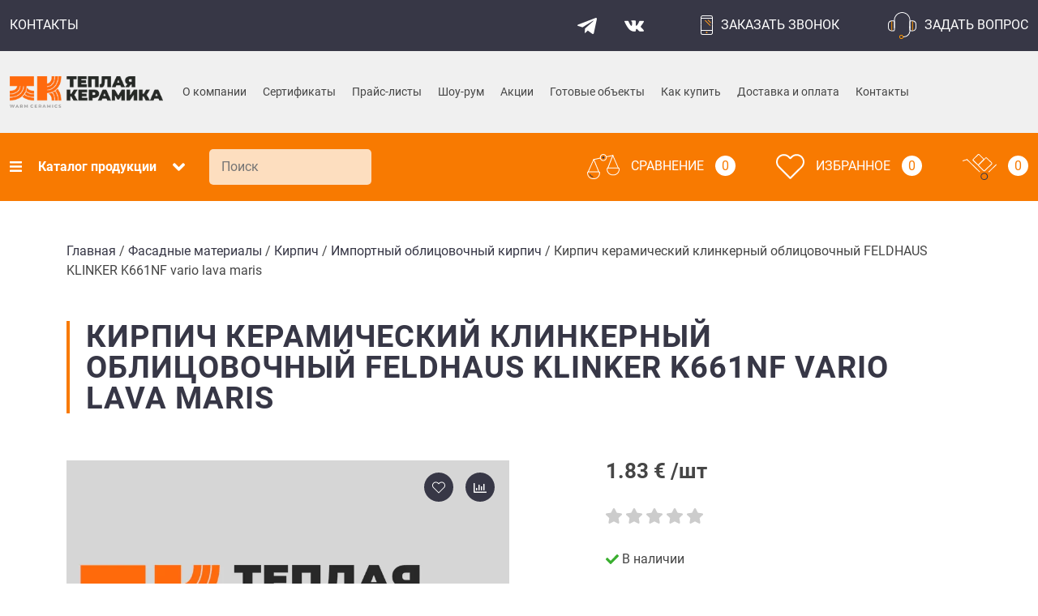

--- FILE ---
content_type: text/html; charset=UTF-8
request_url: https://www.keramika-nn.ru/shop/importnyy-oblitsovochnyy-kirpich/kirpich-keramicheskiy-klinkernyy-oblitsovochnyy-feldhaus-klinker-k661nf-vario-lava-maris/
body_size: 24139
content:
<!DOCTYPE html>
<html lang="ru-RU" data-bot="true">
<head>
	<meta charset="utf-8">
	<meta name="viewport" content="width=device-width, initial-scale=1">
	<title>Кирпич керамический клинкерный облицовочный FELDHAUS KLINKER K661NF vario lava maris по выгодной цене в интернет-магазине &quot;Тёплая Керамика&quot;</title>
	<meta http-equiv="Content-Type" content="text/html; charset=UTF-8" />
<meta name="robots" content="index, follow" />
<meta name="keywords" content="купить Кирпич керамический клинкерный облицовочный FELDHAUS KLINKER K661NF vario lava maris цена недорого" />
<meta name="description" content="Кирпич керамический клинкерный облицовочный FELDHAUS KLINKER K661NF vario lava maris купить по выгодной цене вы можете прямо сейчас в нашем интернет-магазине. За консультацией обращайтесь по телефону (831)431-21-21" />
<script data-skip-moving="true">(function(w, d, n) {var cl = "bx-core";var ht = d.documentElement;var htc = ht ? ht.className : undefined;if (htc === undefined || htc.indexOf(cl) !== -1){return;}var ua = n.userAgent;if (/(iPad;)|(iPhone;)/i.test(ua)){cl += " bx-ios";}else if (/Windows/i.test(ua)){cl += ' bx-win';}else if (/Macintosh/i.test(ua)){cl += " bx-mac";}else if (/Linux/i.test(ua) && !/Android/i.test(ua)){cl += " bx-linux";}else if (/Android/i.test(ua)){cl += " bx-android";}cl += (/(ipad|iphone|android|mobile|touch)/i.test(ua) ? " bx-touch" : " bx-no-touch");cl += w.devicePixelRatio && w.devicePixelRatio >= 2? " bx-retina": " bx-no-retina";if (/AppleWebKit/.test(ua)){cl += " bx-chrome";}else if (/Opera/.test(ua)){cl += " bx-opera";}else if (/Firefox/.test(ua)){cl += " bx-firefox";}ht.className = htc ? htc + " " + cl : cl;})(window, document, navigator);</script>


<link href="/bitrix/js/ui/design-tokens/dist/ui.design-tokens.min.css?176530172423463" type="text/css"  rel="stylesheet" />
<link href="/bitrix/js/ui/fonts/opensans/ui.font.opensans.min.css?17653014872320" type="text/css"  rel="stylesheet" />
<link href="/bitrix/js/main/popup/dist/main.popup.bundle.min.css?176530182028056" type="text/css"  rel="stylesheet" />
<link href="/bitrix/css/main/themes/yellow/style.min.css?1658992403337" type="text/css"  rel="stylesheet" />
<link href="/bitrix/cache/css/s1/keramika/page_b1ab76342f5c5c0db5a1981db08fe313/page_b1ab76342f5c5c0db5a1981db08fe313_v1.css?176530338632000" type="text/css"  rel="stylesheet" />
<link href="/bitrix/cache/css/s1/keramika/template_c26dc1db24c363fa2958efaf486bddf8/template_c26dc1db24c363fa2958efaf486bddf8_v1.css?17653027356655" type="text/css"  data-template-style="true" rel="stylesheet" />




<script type="extension/settings" data-extension="currency.currency-core">{"region":"ru"}</script>



	<meta name="sessid" content="cbbe6042c4d31be4723d907f9431ebd8">
	
	<link rel="apple-touch-icon" sizes="180x180" href="/upload/dev2fun.imagecompress/webp/local/templates/keramika/ico/apple-touch-icon.webp">
	<link rel="icon" type="image/png" sizes="32x32" href="/upload/dev2fun.imagecompress/webp/local/templates/keramika/ico/favicon-32x32.webp">
	<link rel="icon" type="image/png" sizes="16x16" href="/upload/dev2fun.imagecompress/webp/local/templates/keramika/ico/favicon-16x16.webp">
		<meta name="theme-color" content="#ffffff">

	<link rel="stylesheet" href="https://cdn.jsdelivr.net/npm/@fancyapps/ui/dist/fancybox.css" />
	<link rel="preconnect" href="//api-maps.yandex.ru">
	<link rel="dns-prefetch" href="//api-maps.yandex.ru">
	<link rel="stylesheet" href="/local/templates/keramika/css/bootstrap.min.css">
	<link rel="stylesheet" href="/local/templates/keramika/css/slick.min.css">
		<link rel="stylesheet" href="/local/templates/keramika/custom.css">

	<link rel="stylesheet" href="/local/templates/keramika/css/responsive.css">

		<meta name="yandex-verification" content="dd2d6c72eca29dbb" />
	<meta name="google-site-verification" content="HXZwapAaVPKJ78MF1GLn96nIH1cpRtIjh3LZTSOZDvA" />
	<meta name="google-site-verification" content="C_PYg5T7QfYK8DOYhG9NusxnO7LXME8eb9RUo_2IWaU" />
	<meta name="cmsmagazine" content="cf5c9fc168313aaec306edbc9ef71d59" />

			<!-- Yandex.Metrika counter -->  <noscript><div><img src="https://mc.yandex.ru/watch/40066945" style="position:absolute; left:-9999px;" alt="" /></div></noscript> <!-- /Yandex.Metrika counter 2 -->

	<!--VK-->
	<noscript><img src="https://vk.com/rtrg?p=VK-RTRG-1212510-8VxiA" style="position:fixed; left:-999px;" alt=""/></noscript>
	<!--/VK-->
	<link rel="stylesheet" href="https://cdn.saas-support.com/widget/cbk.css">
		</head>
<body>
		<header class="header">
		<div class="header__top">
			<div class="container-fluid">
				<div class="row justify-content-between align-items-center">
					<div class="col-md-auto position-relative">
						<div class="header__contacts-left">
							<div class="header__contacts-btn">Контакты</div>
							<div class="header__contacts">
								<div class="header__contact header__address">
									<svg xmlns="https://www.w3.org/2000/svg" height="24.000002" width="24.000002" version="1.1" viewBox="0 0 24.000002 24.000002">
										<path d="M 12.000001,0 C 5.370968,0 0,5.370968 0,12.000001 c 0,6.629032 5.370968,12.000001 12.000001,12.000001 6.629032,0 12.000001,-5.370969 12.000001,-12.000001 C 24.000002,5.370968 18.629033,0 12.000001,0 Z m 0,21.677421 c -5.346775,0 -9.67742,-4.330646 -9.67742,-9.67742 0,-5.346775 4.330645,-9.67742 9.67742,-9.67742 5.346774,0 9.67742,4.330645 9.67742,9.67742 0,5.346774 -4.330646,9.67742 -9.67742,9.67742 z m 2.990323,-5.051613 -4.108065,-2.985485 c -0.15,-0.11129 -0.237097,-0.285483 -0.237097,-0.469354 V 5.225807 c 0,-0.319355 0.26129,-0.580645 0.580645,-0.580645 h 1.548387 c 0.319355,0 0.580646,0.26129 0.580646,0.580645 v 6.856452 l 3.232258,2.351613 c 0.26129,0.18871 0.314516,0.551613 0.125806,0.812903 l -0.909677,1.253226 c -0.18871,0.256452 -0.551613,0.314516 -0.812903,0.125807 z" fill="#fff"/>
									</svg>
									<span>г. Нижний Новгород, 603105, ул. Тимирязева,<br/> д. 43, п. 7</span>
								</div>
								<div class="header__contact header__worktime">
									<svg xmlns="https://www.w3.org/2000/svg" height="24" width="17.999996" version="1.1" viewBox="0 0 17.999996 24">
										<path d="M 8.0750608,23.515776 C 1.2642185,13.642075 0,12.628732 0,8.9999981 0,4.029421 4.029421,0 8.9999981,0 c 4.9705769,0 8.9999979,4.029421 8.9999979,8.9999981 0,3.6287339 -1.264218,4.6420769 -8.0750606,14.5157779 -0.446953,0.645656 -1.4029685,0.645609 -1.8498746,0 z M 8.9999981,12.749997 c 2.0710779,0 3.7499989,-1.678921 3.7499989,-3.7499989 0,-2.0710777 -1.678921,-3.7499992 -3.7499989,-3.7499992 -2.0710777,0 -3.7499992,1.6789215 -3.7499992,3.7499992 0,2.0710779 1.6789215,3.7499989 3.7499992,3.7499989 z" fill="#fff"/>
									</svg>
									<span>Пн — Пт: 09:00 — 18:00<br/>
									Сб: Выходной</br>
								Вс: Выходной</span>
							</div>
							<div class="header__contact header__mail">
								<svg xmlns="https://www.w3.org/2000/svg" height="18" width="24" version="1.1" viewBox="0 0 24 18">
									<path d="M 21.75,0 H 2.25 C 1.0073437,0 0,1.007344 0,2.25 v 13.5 C 0,16.992656 1.0073437,18 2.25,18 h 19.5 C 22.992656,18 24,16.992656 24,15.75 V 2.25 C 24,1.007344 22.992656,0 21.75,0 Z m 0,2.25 V 4.162734 C 20.698969,5.018625 19.023375,6.3495 15.441234,9.154453 14.651813,9.775406 13.088063,11.267203 12,11.249813 10.912125,11.267391 9.3478594,9.775172 8.5587656,9.154453 4.9771875,6.349922 3.3011719,5.018766 2.25,4.162734 V 2.25 Z M 2.25,15.75 V 7.049906 C 3.3240938,7.905422 4.8472969,9.105937 7.1689687,10.923937 8.1935156,11.730422 9.98775,13.510781 12,13.499953 14.002359,13.510783 15.773859,11.75625 16.830609,10.924312 19.152234,9.106359 20.675859,7.905516 21.75,7.049953 V 15.75 Z" fill="#ffffff"/>
								</svg>
								<a href="mailto:keramika@tk-nn.ru">keramika@tk-nn.ru</a>
							</div>
							<div class="header__contact header__phone">
								<svg xmlns="https://www.w3.org/2000/svg" height="23.999989" width="23.999998" version="1.1" viewBox="0 0 23.999998 23.999989">
									<path d="m 23.31556,16.959242 -5.250091,-2.250039 a 1.1250194,1.1250194 0 0 0 -1.312523,0.323443 l -2.32504,2.840674 A 17.374988,17.374988 0 0 1 6.1219808,9.567395 L 8.9626549,7.2423549 A 1.1222069,1.1222069 0 0 0 9.286098,5.9298322 L 7.0360591,0.67974151 A 1.1325196,1.1325196 0 0 0 5.7469743,0.02816775 L 0.8718901,1.1531872 A 1.1250194,1.1250194 0 0 0 2.8374827e-8,2.2496124 C 2.8374827e-8,14.273258 9.7454809,23.999989 21.750376,23.999989 a 1.1250194,1.1250194 0 0 0 1.096894,-0.87189 l 1.12502,-4.875085 a 1.1386134,1.1386134 0 0 0 -0.65673,-1.293772 z" fill="#ffffff"/>
								</svg>
								<a class="phone_alloka" href="tel:+78312199861">+7 (831) 217-55-00</a>
							</div>
						</div>
					</div>
				</div>
				<div class="col-md-auto">
					<div class="header__contacts">
						<div class="header__contact">
							<div class="row">
								<div class="col-auto">
									<a href="https://t.me/teplay_keramika_nn" target="_blank">
										<img src="/upload/dev2fun.imagecompress/webp/local/templates/keramika/images/telegram.webp" alt="">
									</a>
								</div>
								<div class="col-auto">
									<a href="https://vk.com/public210658291" target="_blank">
										<img src="/upload/dev2fun.imagecompress/webp/local/templates/keramika/images/vk.webp" alt="">
									</a>
								</div>
							</div>
						</div>
						<div class="header__contact header__callback" data-bs-toggle="modal" data-bs-target="#callback">
							<img src="/local/templates/keramika/images/phone-alt.svg" alt="">
							<span>Заказать звонок</span>
						</div>
						<div class="header__contact header__feedback" data-bs-toggle="modal" data-bs-target="#feedback">
							<img src="/local/templates/keramika/images/headphones.svg" alt="">
							<span>Задать вопрос</span>
						</div>
					</div>
				</div>
			</div>
		</div>
	</div>
	<div class="header__middle">
		<div class="container-fluid">
			<div class="row align-items-center">
				<div class="col-4 col-lg-2">
					<div class="header__logo">
						<a href="/">
														<img src="/upload/dev2fun.imagecompress/webp/local/templates/keramika/images/new_logo.webp" alt="">
						</a>
					</div>
				</div>
				<div class="col-4 col-lg-10">
					<div class="header__menu">
						
<ul>

			<li><a href="/o-kompanii/">О компании</a></li>
	
			<li><a href="/sertifikaty/">Сертификаты</a></li>
	
			<li><a href="/prajs-listy/">Прайс-листы</a></li>
	
			<li><a href="/shou-rum/">Шоу-рум</a></li>
	
			<li><a href="/sobytiya/">Акции</a></li>
	
			<li><a href="/gotovye-resheniya/">Готовые объекты</a></li>
	
			<li><a href="/kak-kupit/">Как купить</a></li>
	
			<li><a href="/dostavka-i-oplata/">Доставка и оплата</a></li>
	
			<li><a href="/kontakty/">Контакты</a></li>
	

</ul>
					</div>
				</div>
			</div>
		</div>
	</div>
	<div class="header__bottom">
		<div class="container-fluid">
			<div class="row align-items-center justify-content-between">
				<div class="col-md-6_ col-md">
					<div class="d-flex">
						<div class="header__catalog">
							<svg class="header__bars" xmlns="https://www.w3.org/2000/svg" xmlns:xlink="https://www.w3.org/1999/xlink" width="15px" height="17px" viewBox="0 0 15 17" version="1.1">
								<path d="M 0.535156 4.382812 L 14.464844 4.382812 C 14.761719 4.382812 15 4.144531 15 3.851562 L 15 2.523438 C 15 2.230469 14.761719 1.992188 14.464844 1.992188 L 0.535156 1.992188 C 0.238281 1.992188 0 2.230469 0 2.523438 L 0 3.851562 C 0 4.144531 0.238281 4.382812 0.535156 4.382812 Z M 0.535156 9.695312 L 14.464844 9.695312 C 14.761719 9.695312 15 9.457031 15 9.164062 L 15 7.835938 C 15 7.542969 14.761719 7.304688 14.464844 7.304688 L 0.535156 7.304688 C 0.238281 7.304688 0 7.542969 0 7.835938 L 0 9.164062 C 0 9.457031 0.238281 9.695312 0.535156 9.695312 Z M 0.535156 15.007812 L 14.464844 15.007812 C 14.761719 15.007812 15 14.769531 15 14.476562 L 15 13.148438 C 15 12.855469 14.761719 12.617188 14.464844 12.617188 L 0.535156 12.617188 C 0.238281 12.617188 0 12.855469 0 13.148438 L 0 14.476562 C 0 14.769531 0.238281 15.007812 0.535156 15.007812 Z M 0.535156 15.007812 "/>
							</svg>
							<span>Каталог продукции</span>
							<svg class="header__dropdown" xmlns="https://www.w3.org/2000/svg" xmlns:xlink="https://www.w3.org/1999/xlink" width="15px" height="24px" viewBox="0 0 15 24" version="1.1">
								<path d="M 6.703125 16.515625 L 0.328125 10.140625 C -0.113281 9.699219 -0.113281 8.984375 0.328125 8.550781 L 1.386719 7.492188 C 1.828125 7.050781 2.539062 7.050781 2.976562 7.492188 L 7.496094 12.007812 L 12.015625 7.492188 C 12.453125 7.050781 13.167969 7.050781 13.601562 7.492188 L 14.664062 8.550781 C 15.101562 8.992188 15.101562 9.703125 14.664062 10.140625 L 8.289062 16.515625 C 7.855469 16.953125 7.144531 16.953125 6.703125 16.515625 Z M 6.703125 16.515625 "/>
							</svg>
						</div>
						<div class="header__search">
							<form action="/search/">
								<input type="text" placeholder="Поиск" name="q" autocomplete="off">
							</form>
						</div>
					</div>
				</div>
				<div class="col-md-6_ col-md-auto">
					<div class="header__shop">
						<div class="header__compare">
							<a href="/compare/">
								<svg xmlns="https://www.w3.org/2000/svg" xmlns:xlink="https://www.w3.org/1999/xlink" version="1.1" x="0px" y="0px" width="40.7px" height="31px" viewBox="-285 381 40.7 31" xml:space="preserve">
									<circle fill="#373746" cx="-264.7" cy="385.3" r="1.4"/>
									<path fill="#373746" d="M-277.9,409.5c-2.1,0-3.7-2.1-4.1-3.1c-0.1-0.2,0-0.5,0.2-0.7c0.2-0.1,0.5,0,0.7,0.2c0,0,0,0,0,0.1  c0.4,0.9,1.7,2.5,3.2,2.5c0.3,0,0.5,0.2,0.5,0.5S-277.6,409.5-277.9,409.5z"/>
									<path fill="#FFF" d="M-264.7,389.6c-2.4,0-4.3-1.9-4.3-4.3c0-2.4,1.9-4.3,4.3-4.3c2,0,3.8,1.4,4.2,3.4l0,0c0.5,2.3-1,4.6-3.3,5.1  C-264.1,389.5-264.4,389.6-264.7,389.6z M-264.7,382c-1.8,0-3.3,1.5-3.3,3.3c0,1.8,1.5,3.3,3.3,3.3c1.8,0,3.3-1.5,3.3-3.3  c0-0.2,0-0.5-0.1-0.7l0,0C-261.8,383.1-263.1,382-264.7,382z"/>
									<path fill="#FFF" d="M-276.3,412h-1.2c-4.1,0-7.4-3.3-7.4-7.4V404c0-0.8,0.6-1.5,1.5-1.5h13.1c0.8,0,1.5,0.7,1.5,1.5v0.6  C-268.9,408.7-272.2,412-276.3,412z M-283.5,403.5c-0.3,0-0.5,0.2-0.5,0.5v0.6c0,3.6,2.9,6.4,6.4,6.4h1.3c3.6,0,6.4-2.9,6.4-6.4V404  c0-0.3-0.2-0.5-0.5-0.5H-283.5z"/>
									<path fill="#FFF" d="M-251.8,407.3h-1.2c-4.1,0-7.4-3.3-7.4-7.4v-0.6c0-0.8,0.7-1.5,1.5-1.5h13.1c0.8,0,1.5,0.6,1.5,1.5c0,0,0,0,0,0  v0.6C-244.3,403.9-247.6,407.3-251.8,407.3C-251.8,407.3-251.8,407.3-251.8,407.3z M-258.9,398.8c-0.3,0-0.5,0.2-0.5,0.5v0.6  c0,3.6,2.9,6.4,6.4,6.4h1.2c3.6,0,6.5-2.9,6.5-6.4c0,0,0,0,0,0v-0.6c0-0.3-0.2-0.5-0.5-0.5L-258.9,398.8L-258.9,398.8z"/>
									<path fill="#FFF" d="M-276.7,388.3c-0.3,0-0.5-0.2-0.5-0.5c0-0.3,0.2-0.5,0.5-0.5l0,0l8.3-1.8c0.3-0.1,0.5,0.1,0.6,0.4  c0.1,0.3-0.1,0.5-0.4,0.6l-8.3,1.8H-276.7L-276.7,388.3z"/>
									<path fill="#FFF" d="M-261,385c-0.3,0-0.5-0.2-0.5-0.5c0-0.3,0.2-0.5,0.5-0.5l0,0l8.3-1.8c0.3-0.1,0.5,0.1,0.6,0.4  c0.1,0.3-0.1,0.5-0.4,0.6l0,0l-8.3,1.8H-261L-261,385z"/>
									<path fill="#FFF" d="M-259,398.8c-0.3,0-0.5-0.2-0.5-0.5c0-0.1,0-0.1,0-0.2l6.3-15.6c0.1-0.3,0.4-0.4,0.7-0.3  c0.3,0.1,0.4,0.4,0.3,0.7l0,0l-6.3,15.6C-258.6,398.7-258.8,398.8-259,398.8z"/>
									<path fill="#FFF" d="M-245.8,398.8c-0.2,0-0.4-0.1-0.5-0.3l-6.9-15.5c-0.1-0.3,0-0.5,0.3-0.6c0.2-0.1,0.5,0,0.6,0.2l6.9,15.6  c0.1,0.3,0,0.5-0.3,0.7C-245.6,398.8-245.7,398.8-245.8,398.8z"/>
									<path fill="#FFF" d="M-283.6,403.5c-0.3,0-0.5-0.2-0.5-0.5c0-0.1,0-0.1,0-0.2l6.9-15.2c0.1-0.3,0.4-0.4,0.6-0.3  c0.3,0.1,0.4,0.4,0.3,0.6c0,0,0,0,0,0.1l-6.9,15.2C-283.2,403.4-283.4,403.5-283.6,403.5z"/>
									<path fill="#FFF" d="M-270.3,403.5c-0.2,0-0.4-0.1-0.5-0.3l-6.3-15.2c-0.1-0.2,0-0.5,0.2-0.7s0.5,0,0.7,0.2c0,0,0,0,0,0l6.3,15.2  c0.1,0.3,0,0.5-0.3,0.7C-270.2,403.5-270.2,403.5-270.3,403.5z"/>
								</svg>
								<span class="header__compare_text">Сравнение</span>
								<span class="header__compare_count" id="compare_list_count">
									0								</span>
							</a>
						</div>
						<div class="header__favorite">
							<a href="/favorite/">
								<svg xmlns="https://www.w3.org/2000/svg" xmlns:xlink="https://www.w3.org/1999/xlink" width="35px" height="35px" viewBox="0 0 35 35" version="1.1">
									<path fill="#fff" d="M 32.171875 4.972656 C 30.339844 3.140625 27.914062 2.136719 25.324219 2.136719 C 22.734375 2.136719 20.300781 3.144531 18.46875 4.980469 L 17.511719 5.9375 L 16.539062 4.964844 C 14.707031 3.132812 12.265625 2.113281 9.675781 2.113281 C 7.09375 2.113281 4.660156 3.125 2.835938 4.949219 C 1 6.78125 -0.0078125 9.214844 0 11.804688 C 0 14.394531 1.015625 16.820312 2.847656 18.652344 L 16.785156 32.589844 C 16.976562 32.78125 17.238281 32.886719 17.488281 32.886719 C 17.742188 32.886719 18 32.789062 18.195312 32.597656 L 32.15625 18.683594 C 33.992188 16.851562 35 14.417969 35 11.828125 C 35.007812 9.238281 34.003906 6.804688 32.171875 4.972656 Z M 30.75 17.265625 L 17.488281 30.472656 L 4.257812 17.242188 C 2.804688 15.789062 2.003906 13.859375 2.003906 11.804688 C 2.003906 9.75 2.796875 7.820312 4.25 6.375 C 5.699219 4.925781 7.628906 4.125 9.675781 4.125 C 11.730469 4.125 13.667969 4.925781 15.121094 6.382812 L 16.800781 8.058594 C 17.191406 8.453125 17.824219 8.453125 18.214844 8.058594 L 19.878906 6.394531 C 21.332031 4.941406 23.269531 4.140625 25.316406 4.140625 C 27.363281 4.140625 29.292969 4.941406 30.75 6.386719 C 32.203125 7.84375 32.996094 9.773438 32.996094 11.828125 C 33.003906 13.882812 32.203125 15.8125 30.75 17.265625 Z M 30.75 17.265625 "/>
								</svg>
								<span class="header__favorite_text">Избранное</span>
								<span class="header__compare_count" id="favorite_list_count">
									0								</span>
							</a>
						</div>
						<div class="header__cart">
							<a href="/cart/">
								<svg xmlns="https://www.w3.org/2000/svg" xmlns:xlink="https://www.w3.org/1999/xlink" version="1.1" x="0px" y="0px" width="41.8px" height="32.6px" viewBox="-284 380.4 41.8 32.6">
									<path fill="#FFF" d="M-264.9,394.6c-0.4,0-0.8-0.2-1.1-0.4l-5.3-5.3c-0.6-0.6-0.6-1.5,0-2.1l5.9-5.9c0.6-0.6,1.5-0.6,2.1,0l5.3,5.3  c0.6,0.6,0.6,1.5,0,2.1l-5.9,5.9C-264.1,394.4-264.5,394.6-264.9,394.6z M-264.3,381.4c-0.1,0-0.3,0.1-0.3,0.1l-5.9,5.9  c-0.2,0.2-0.2,0.5,0,0.7c0,0,0,0,0,0l5.3,5.3c0.2,0.2,0.5,0.2,0.7,0l5.9-5.9c0.2-0.2,0.2-0.5,0-0.7c0,0,0,0,0,0l-5.3-5.3  C-264,381.5-264.1,381.4-264.3,381.4z"/>
									<path fill="#FFF" d="M-263.2,403.3c-0.1,0-0.3-0.1-0.3-0.2l-15.5-15.5c-0.2-0.2-0.2-0.5,0-0.7c0.2-0.2,0.5-0.2,0.7,0l15.5,15.5  c0.2,0.2,0.2,0.5,0,0.7C-262.9,403.3-263,403.3-263.2,403.3z"/>
									<path fill="#FFF" d="M-251.7,403.3c-0.3,0-0.5-0.2-0.5-0.5c0-0.1,0.1-0.3,0.1-0.3l9-9c0.2-0.2,0.5-0.2,0.7,0c0.2,0.2,0.2,0.5,0,0.7  l0,0l-9,9C-251.4,403.3-251.6,403.3-251.7,403.3z"/>
									<path fill="#FFF" d="M-283.5,389.5c-0.3,0-0.5-0.1-0.6-0.4c0-0.3,0.1-0.5,0.4-0.6l4.9-1.6c0.3-0.1,0.5,0.1,0.6,0.3  c0.1,0.3-0.1,0.5-0.3,0.6l-4.9,1.7H-283.5z"/>
									<path fill="#FFF" d="M-257.4,402.1c-0.4,0-0.8-0.2-1.1-0.4l-6.1-6.1c-0.6-0.6-0.6-1.5,0-2.1l8.4-8.4c0.6-0.6,1.5-0.6,2.1,0l6.1,6.1  c0.6,0.6,0.6,1.5,0,2.1l-8.4,8.4C-256.6,401.9-257,402.1-257.4,402.1z M-255.2,385.6c-0.1,0-0.3,0.1-0.3,0.1l-8.4,8.4  c-0.2,0.2-0.2,0.5,0,0.7c0,0,0,0,0,0l6.1,6.1c0.2,0.2,0.5,0.2,0.7,0l8.4-8.4c0.2-0.2,0.2-0.5,0-0.7c0,0,0,0,0,0l-6.1-6.1  C-254.9,385.7-255,385.6-255.2,385.6z"/>
									<path fill="#373746" d="M-257.4,413c-2.5,0-4.5-2-4.4-4.5c0-2.5,2-4.5,4.5-4.4c1.2,0,2.3,0.5,3.1,1.3l0,0c1.7,1.7,1.8,4.6,0,6.3  C-255.1,412.5-256.2,413-257.4,413z M-257.4,405.1c-1.9,0-3.5,1.5-3.5,3.5c0,0.9,0.4,1.8,1,2.5c1.4,1.3,3.5,1.3,4.9,0  c1.4-1.3,1.4-3.5,0-4.9c0,0,0,0,0,0l0,0C-255.6,405.4-256.5,405.1-257.4,405.1z"/>
								</svg>
																<span class="header__cart_count">0</span>
								</a>
							</div>
						</div>
					</div>
				</div>
				<div class="header__catalog-list">
					<div class="container-fluid">
						<div class="row">
							<div class="col-12">
																<div class="d-flex align-items-start">
									<div class="header__catalog-nav nav nav-pills" role="tablist">
										
																					<div class="header__catalog-link nav-link" data-bs-toggle="pill" data-bs-target="#catalog-tab-11" role="tab" aria-selected="false">
												<a href="/shop/stenovye-materialy/">
													Стеновые материалы												</a>
												<svg class="header__catalog-arrow" xmlns="https://www.w3.org/2000/svg" xmlns:xlink="https://www.w3.org/1999/xlink" width="10px" height="20px" viewBox="0 0 10 20" version="1.1">
													<path fill="#fff" d="M 8.761719 10.664062 L 3.449219 15.976562 C 3.082031 16.34375 2.488281 16.34375 2.125 15.976562 L 1.242188 15.09375 C 0.875 14.726562 0.875 14.132812 1.242188 13.769531 L 5.007812 10.003906 L 1.242188 6.238281 C 0.875 5.871094 0.875 5.277344 1.242188 4.914062 L 2.121094 4.023438 C 2.488281 3.65625 3.082031 3.65625 3.445312 4.023438 L 8.757812 9.335938 C 9.128906 9.703125 9.128906 10.296875 8.761719 10.664062 Z M 8.761719 10.664062 "/>
												</svg>
											</div>
																					<div class="header__catalog-link nav-link" data-bs-toggle="pill" data-bs-target="#catalog-tab-12" role="tab" aria-selected="false">
												<a href="/shop/fasadnye-materialy/">
													Фасадные материалы												</a>
												<svg class="header__catalog-arrow" xmlns="https://www.w3.org/2000/svg" xmlns:xlink="https://www.w3.org/1999/xlink" width="10px" height="20px" viewBox="0 0 10 20" version="1.1">
													<path fill="#fff" d="M 8.761719 10.664062 L 3.449219 15.976562 C 3.082031 16.34375 2.488281 16.34375 2.125 15.976562 L 1.242188 15.09375 C 0.875 14.726562 0.875 14.132812 1.242188 13.769531 L 5.007812 10.003906 L 1.242188 6.238281 C 0.875 5.871094 0.875 5.277344 1.242188 4.914062 L 2.121094 4.023438 C 2.488281 3.65625 3.082031 3.65625 3.445312 4.023438 L 8.757812 9.335938 C 9.128906 9.703125 9.128906 10.296875 8.761719 10.664062 Z M 8.761719 10.664062 "/>
												</svg>
											</div>
																					<div class="header__catalog-link nav-link" data-bs-toggle="pill" data-bs-target="#catalog-tab-13" role="tab" aria-selected="false">
												<a href="/shop/krovelnye-materialy/">
													Кровельные материалы												</a>
												<svg class="header__catalog-arrow" xmlns="https://www.w3.org/2000/svg" xmlns:xlink="https://www.w3.org/1999/xlink" width="10px" height="20px" viewBox="0 0 10 20" version="1.1">
													<path fill="#fff" d="M 8.761719 10.664062 L 3.449219 15.976562 C 3.082031 16.34375 2.488281 16.34375 2.125 15.976562 L 1.242188 15.09375 C 0.875 14.726562 0.875 14.132812 1.242188 13.769531 L 5.007812 10.003906 L 1.242188 6.238281 C 0.875 5.871094 0.875 5.277344 1.242188 4.914062 L 2.121094 4.023438 C 2.488281 3.65625 3.082031 3.65625 3.445312 4.023438 L 8.757812 9.335938 C 9.128906 9.703125 9.128906 10.296875 8.761719 10.664062 Z M 8.761719 10.664062 "/>
												</svg>
											</div>
																					<div class="header__catalog-link nav-link" data-bs-toggle="pill" data-bs-target="#catalog-tab-14" role="tab" aria-selected="false">
												<a href="/shop/landshaftnye-materialy/">
													Ландшафтные материалы												</a>
												<svg class="header__catalog-arrow" xmlns="https://www.w3.org/2000/svg" xmlns:xlink="https://www.w3.org/1999/xlink" width="10px" height="20px" viewBox="0 0 10 20" version="1.1">
													<path fill="#fff" d="M 8.761719 10.664062 L 3.449219 15.976562 C 3.082031 16.34375 2.488281 16.34375 2.125 15.976562 L 1.242188 15.09375 C 0.875 14.726562 0.875 14.132812 1.242188 13.769531 L 5.007812 10.003906 L 1.242188 6.238281 C 0.875 5.871094 0.875 5.277344 1.242188 4.914062 L 2.121094 4.023438 C 2.488281 3.65625 3.082031 3.65625 3.445312 4.023438 L 8.757812 9.335938 C 9.128906 9.703125 9.128906 10.296875 8.761719 10.664062 Z M 8.761719 10.664062 "/>
												</svg>
											</div>
																			</div>
									<div class="header__catalog-tab tab-content">
																															<div class="tab-pane" id="catalog-tab-11" role="tabpanel">
												<ul>
																											<li>
															<a href="/shop/gazobetonnye-bloki/">Газобетонные блоки</a>
														</li>
																											<li>
															<a href="/shop/ryadovoy-keramicheskiy-kirpich/">Рядовой керамический кирпич</a>
														</li>
																											<li>
															<a href="/shop/keramicheskie-bloki/">Керамические блоки</a>
														</li>
																											<li>
															<a href="/shop/kley-dlya-stenovykh-materialov/">Клей для стеновых материалов</a>
														</li>
																											<li>
															<a href="/shop/kirpichnye-fasadnye-peremychki/">Кирпичные фасадные перемычки</a>
														</li>
																											<li>
															<a href="/shop/aksessuary-i-krepezh/">Аксессуары и крепеж</a>
														</li>
																									</ul>
											</div>
																					<div class="tab-pane" id="catalog-tab-12" role="tabpanel">
												<ul>
																											<li>
															<a href="/shop/arkhitekturnyy-kamennyy-dekor/">Архитектурный каменный декор</a>
														</li>
																											<li>
															<a href="/shop/kirpich/">Кирпич</a>
														</li>
																											<li>
															<a href="/shop/klinkernaya-fasadnaya-plitka/">Клинкерная фасадная плитка</a>
														</li>
																											<li>
															<a href="/shop/fasadnye-termopaneli/">Фасадные термопанели</a>
														</li>
																											<li>
															<a href="/shop/fasadnaya-shtukaturka/">Фасадная штукатурка</a>
														</li>
																											<li>
															<a href="/shop/cvetnye-kladochnye-rastvory/">Цветные кладочные растворы</a>
														</li>
																											<li>
															<a href="/shop/mnogosloynye-teploizolyatsionnye-sistemy/">Многослойные теплоизоляционные системы</a>
														</li>
																											<li>
															<a href="/shop/obrabotka-poverkhnosti/">Обработка поверхности</a>
														</li>
																											<li>
															<a href="/shop/fasadnye-kraski/">Фасадные краски</a>
														</li>
																											<li>
															<a href="/shop/zatirka-dlya-plitki/">Затирка для плитки</a>
														</li>
																											<li>
															<a href="/shop/rabochie-instrumenty/">Рабочие инструменты</a>
														</li>
																									</ul>
											</div>
																					<div class="tab-pane" id="catalog-tab-13" role="tabpanel">
												<ul>
																											<li>
															<a href="/shop/vodostochnye-sistemy/">Водосточные системы</a>
														</li>
																											<li>
															<a href="/shop/keramicheskaya-cherepitsa/">Керамическая черепица</a>
														</li>
																											<li>
															<a href="/shop/tsementno-peschanaya-cherepitsa/">Цементно-песчаная черепица</a>
														</li>
																									</ul>
											</div>
																					<div class="tab-pane" id="catalog-tab-14" role="tabpanel">
												<ul>
																											<li>
															<a href="/shop/betonnaya-bruschatka/">Бетонная брусчатка</a>
														</li>
																											<li>
															<a href="/shop/betonnye-stolbiki/">Бетонные столбики</a>
														</li>
																											<li>
															<a href="/shop/betonoremontnye-sistemy/">Бетоноремонтные системы</a>
														</li>
																											<li>
															<a href="/shop/bordyur-kamennyy/">Бордюр каменный</a>
														</li>
																											<li>
															<a href="/shop/bruschatka/">Брусчатка</a>
														</li>
																											<li>
															<a href="/shop/drenazhnye-sistemy/">Дренажные системы</a>
														</li>
																											<li>
															<a href="/shop/rastvory-dlya-ukladki-bruschatki/">Растворы для укладки брусчатки</a>
														</li>
																											<li>
															<a href="/shop/sistemy-dlya-pola-i-ukladki-plitki/">Системы для пола и укладки плитки</a>
														</li>
																											<li>
															<a href="/shop/trotuarnaya-klinkernaya-bruschatka/">Тротуарная клинкерная брусчатка</a>
														</li>
																											<li>
															<a href="/shop/trotuarnaya-plitka/">Тротуарная плитка</a>
														</li>
																									</ul>
											</div>
																			</div>
								</div>
							</div>
						</div>
					</div>
				</div>
			</div>
		</div>
	</header>
	<div class="header__mobile">
		<div class="header__mobile-panel">
			<div class="container">
				<div class="row align-items-center">
					<div class="col-3">
						<div class="header__mobile-open header__mobile-btn">
							<svg version="1.1" id="nav_2" xmlns="https://www.w3.org/2000/svg" xmlns:xlink="https://www.w3.org/1999/xlink" x="0px" y="0px" width="26px" height="17px" viewBox="-292 388 26 17" style="enable-background:new -292 388 26 17;" xml:space="preserve">
								<g>
									<path fill="#fff" d="M-266.5,397h-25c-0.3,0-0.5-0.2-0.5-0.5s0.2-0.5,0.5-0.5h25c0.3,0,0.5,0.2,0.5,0.5S-266.2,397-266.5,397z"/>
									<path fill="#fff" d="M-277.5,389h-14c-0.3,0-0.5-0.2-0.5-0.5s0.2-0.5,0.5-0.5h14c0.3,0,0.5,0.2,0.5,0.5S-277.2,389-277.5,389z"/>
									<path fill="#fff" d="M-272.5,405h-19c-0.3,0-0.5-0.2-0.5-0.5s0.2-0.5,0.5-0.5h19c0.3,0,0.5,0.2,0.5,0.5S-272.2,405-272.5,405z"/>
								</g>
							</svg>
						</div>
					</div>
					<div class="col-6">
						<div class="header__mobile-logo text-center">
							<a href="/">
								<img src="/upload/dev2fun.imagecompress/webp/local/templates/keramika/images/logo-mob2.webp" alt="" />
							</a>
						</div>
					</div>
					<div class="col-3">
						<div class="header__mobile-cart text-end">
							<a href="/cart/">
								<svg version="1.1" id="header" xmlns="https://www.w3.org/2000/svg" xmlns:xlink="https://www.w3.org/1999/xlink" x="0px" y="0px" width="41.8px" height="32.6px" viewBox="-284 380.4 41.8 32.6" style="enable-background:new -284 380.4 41.8 32.6;" xml:space="preserve"><path fill="#fff" d="M-264.9,394.6c-0.4,0-0.8-0.2-1.1-0.4l-5.3-5.3c-0.6-0.6-0.6-1.5,0-2.1l5.9-5.9c0.6-0.6,1.5-0.6,2.1,0l5.3,5.3 c0.6,0.6,0.6,1.5,0,2.1l-5.9,5.9C-264.1,394.4-264.5,394.6-264.9,394.6z M-264.3,381.4c-0.1,0-0.3,0.1-0.3,0.1l-5.9,5.9 c-0.2,0.2-0.2,0.5,0,0.7c0,0,0,0,0,0l5.3,5.3c0.2,0.2,0.5,0.2,0.7,0l5.9-5.9c0.2-0.2,0.2-0.5,0-0.7c0,0,0,0,0,0l-5.3-5.3 C-264,381.5-264.1,381.4-264.3,381.4z"/>
									<path fill="#fff" d="M-263.2,403.3c-0.1,0-0.3-0.1-0.3-0.2l-15.5-15.5c-0.2-0.2-0.2-0.5,0-0.7c0.2-0.2,0.5-0.2,0.7,0l15.5,15.5 c0.2,0.2,0.2,0.5,0,0.7C-262.9,403.3-263,403.3-263.2,403.3z"/>
									<path fill="#fff" d="M-251.7,403.3c-0.3,0-0.5-0.2-0.5-0.5c0-0.1,0.1-0.3,0.1-0.3l9-9c0.2-0.2,0.5-0.2,0.7,0c0.2,0.2,0.2,0.5,0,0.7 l0,0l-9,9C-251.4,403.3-251.6,403.3-251.7,403.3z"/>
									<path fill="#fff" d="M-283.5,389.5c-0.3,0-0.5-0.1-0.6-0.4c0-0.3,0.1-0.5,0.4-0.6l4.9-1.6c0.3-0.1,0.5,0.1,0.6,0.3 c0.1,0.3-0.1,0.5-0.3,0.6l-4.9,1.7H-283.5z"/>
									<path fill="#fff" d="M-257.4,402.1c-0.4,0-0.8-0.2-1.1-0.4l-6.1-6.1c-0.6-0.6-0.6-1.5,0-2.1l8.4-8.4c0.6-0.6,1.5-0.6,2.1,0l6.1,6.1 c0.6,0.6,0.6,1.5,0,2.1l-8.4,8.4C-256.6,401.9-257,402.1-257.4,402.1z M-255.2,385.6c-0.1,0-0.3,0.1-0.3,0.1l-8.4,8.4 c-0.2,0.2-0.2,0.5,0,0.7c0,0,0,0,0,0l6.1,6.1c0.2,0.2,0.5,0.2,0.7,0l8.4-8.4c0.2-0.2,0.2-0.5,0-0.7c0,0,0,0,0,0l-6.1-6.1 C-254.9,385.7-255,385.6-255.2,385.6z"/>
									<path fill="#FF9600" d="M-254.9,395.6c-0.3,0-0.5-0.2-0.5-0.5c0-0.1,0.1-0.3,0.1-0.3l2.2-2.1c0.2-0.2,0.2-0.5,0-0.7c0,0,0,0,0,0 l-1.5-1.5c-0.2-0.2-0.2-0.5,0-0.7c0.2-0.2,0.5-0.2,0.7,0l0,0l1.5,1.5c0.6,0.6,0.6,1.5,0,2.1l-2.2,2.1 C-254.6,395.5-254.8,395.6-254.9,395.6z"/>
									<path fill="#FF9600" d="M-257.4,413c-2.5,0-4.5-2-4.4-4.5c0-2.5,2-4.5,4.5-4.4c1.2,0,2.3,0.5,3.1,1.3l0,0c1.7,1.7,1.8,4.6,0,6.3 C-255.1,412.5-256.2,413-257.4,413z M-257.4,405.1c-1.9,0-3.5,1.5-3.5,3.5c0,0.9,0.4,1.8,1,2.5c1.4,1.3,3.5,1.3,4.9,0 c1.4-1.3,1.4-3.5,0-4.9c0,0,0,0,0,0l0,0C-255.6,405.4-256.5,405.1-257.4,405.1z"/>
								</svg>
								<span class="header__mobile-cart-cunt">0</span>
								</a>
							</div>
						</div>
					</div>
				</div>
			</div>
			<div class="header__mobile-menu">
				<div class="header__mobile-menu_top">
					<div class="container">
						<div class="row align-items-center justify-content-between">
							<div class="col-auto">
								<div class="header__mobile-search">
									<form>
										<input type="text" placeholder="Поиск" name="q" autocomplete="off">
									</form>
								</div>
							</div>
							<div class="col-auto">
								<div class="header__mobile-close header__mobile-btn">
									<svg version="1.1" id="tovar" xmlns="https://www.w3.org/2000/svg"
									xmlns:xlink="https://www.w3.org/1999/xlink" x="0px" y="0px" width="11px" height="11px"
									viewBox="0 0 11 11" enable-background="new 0 0 11 11" xml:space="preserve"><polygon
									fill="#FFFFFF"
									points="11,0.7 10.3,0 5.5,4.8 0.7,0 0,0.7 4.8,5.5 0,10.3 0.7,11 5.5,6.2 10.3,11 11,10.3 6.2,5.5 "/></svg>
								</div>
							</div>
						</div>
					</div>
				</div>
				<div class="header__mobile-menu_bottom">
					<div class="container">
						<div class="row">
							<div class="col-12 px-0">
								<div class="header__mobile-contact">
									<div class="row">
										<div class="col-md-6">
											<div class="header__mobile-contact_item">
												<svg xmlns="https://www.w3.org/2000/svg" height="23.999989" width="23.999998" version="1.1" viewBox="0 0 23.999998 23.999989">
													<path d="m 23.31556,16.959242 -5.250091,-2.250039 a 1.1250194,1.1250194 0 0 0 -1.312523,0.323443 l -2.32504,2.840674 A 17.374988,17.374988 0 0 1 6.1219808,9.567395 L 8.9626549,7.2423549 A 1.1222069,1.1222069 0 0 0 9.286098,5.9298322 L 7.0360591,0.67974151 A 1.1325196,1.1325196 0 0 0 5.7469743,0.02816775 L 0.8718901,1.1531872 A 1.1250194,1.1250194 0 0 0 2.8374827e-8,2.2496124 C 2.8374827e-8,14.273258 9.7454809,23.999989 21.750376,23.999989 a 1.1250194,1.1250194 0 0 0 1.096894,-0.87189 l 1.12502,-4.875085 a 1.1386134,1.1386134 0 0 0 -0.65673,-1.293772 z" fill="#ffffff"/>
												</svg>
												<a class="phone_alloka" href="tel:+78312199861">+7 (831) 217-55-00</a>
											</div>
										</div>
										<div class="col-md-6">
											<div class="header__mobile-contact_item">
												<svg xmlns="https://www.w3.org/2000/svg" height="18" width="24" version="1.1" viewBox="0 0 24 18">
													<path d="M 21.75,0 H 2.25 C 1.0073437,0 0,1.007344 0,2.25 v 13.5 C 0,16.992656 1.0073437,18 2.25,18 h 19.5 C 22.992656,18 24,16.992656 24,15.75 V 2.25 C 24,1.007344 22.992656,0 21.75,0 Z m 0,2.25 V 4.162734 C 20.698969,5.018625 19.023375,6.3495 15.441234,9.154453 14.651813,9.775406 13.088063,11.267203 12,11.249813 10.912125,11.267391 9.3478594,9.775172 8.5587656,9.154453 4.9771875,6.349922 3.3011719,5.018766 2.25,4.162734 V 2.25 Z M 2.25,15.75 V 7.049906 C 3.3240938,7.905422 4.8472969,9.105937 7.1689687,10.923937 8.1935156,11.730422 9.98775,13.510781 12,13.499953 14.002359,13.510783 15.773859,11.75625 16.830609,10.924312 19.152234,9.106359 20.675859,7.905516 21.75,7.049953 V 15.75 Z" fill="#ffffff"/>
												</svg>
												<a href="mailto:keramika@tk-nn.ru">keramika@tk-nn.ru</a>
											</div>
										</div>
									</div>
								</div>
																<div class="header__mobile-contact">
									<div class="row">
										<div class="col-md-6">
											<div class="header__mobile-contact_item">
												<svg xmlns="https://www.w3.org/2000/svg" height="24.000002" width="24.000002" version="1.1" viewBox="0 0 24.000002 24.000002">
													<path d="M 12.000001,0 C 5.370968,0 0,5.370968 0,12.000001 c 0,6.629032 5.370968,12.000001 12.000001,12.000001 6.629032,0 12.000001,-5.370969 12.000001,-12.000001 C 24.000002,5.370968 18.629033,0 12.000001,0 Z m 0,21.677421 c -5.346775,0 -9.67742,-4.330646 -9.67742,-9.67742 0,-5.346775 4.330645,-9.67742 9.67742,-9.67742 5.346774,0 9.67742,4.330645 9.67742,9.67742 0,5.346774 -4.330646,9.67742 -9.67742,9.67742 z m 2.990323,-5.051613 -4.108065,-2.985485 c -0.15,-0.11129 -0.237097,-0.285483 -0.237097,-0.469354 V 5.225807 c 0,-0.319355 0.26129,-0.580645 0.580645,-0.580645 h 1.548387 c 0.319355,0 0.580646,0.26129 0.580646,0.580645 v 6.856452 l 3.232258,2.351613 c 0.26129,0.18871 0.314516,0.551613 0.125806,0.812903 l -0.909677,1.253226 c -0.18871,0.256452 -0.551613,0.314516 -0.812903,0.125807 z" fill="#fff"/>
												</svg>
												<span>г. Нижний Новгород, 603105,<br> ул. Тимирязева, д. 43, п. 7</span>
											</div>
										</div>
										<div class="col-md-6">
											<div class="header__mobile-contact_item">
												<svg xmlns="https://www.w3.org/2000/svg" height="24" width="17.999996" version="1.1" viewBox="0 0 17.999996 24">
													<path d="M 8.0750608,23.515776 C 1.2642185,13.642075 0,12.628732 0,8.9999981 0,4.029421 4.029421,0 8.9999981,0 c 4.9705769,0 8.9999979,4.029421 8.9999979,8.9999981 0,3.6287339 -1.264218,4.6420769 -8.0750606,14.5157779 -0.446953,0.645656 -1.4029685,0.645609 -1.8498746,0 z M 8.9999981,12.749997 c 2.0710779,0 3.7499989,-1.678921 3.7499989,-3.7499989 0,-2.0710777 -1.678921,-3.7499992 -3.7499989,-3.7499992 -2.0710777,0 -3.7499992,1.6789215 -3.7499992,3.7499992 0,2.0710779 1.6789215,3.7499989 3.7499992,3.7499989 z" fill="#fff"/>
												</svg>
												<span>Пн — Пт: 09:00 — 18:00<br/>
												Сб: Выходной</br>
											Вс: Выходной</span>
										</div>
									</div>
									<div class="col-md-6">
										<div class="header__mobile-contact_item" data-bs-toggle="modal" data-bs-target="#callback">
											<img src="/local/templates/keramika/images/phone-alt.svg" alt="">
											<span>Заказать звонок</span>
										</div>
									</div>
									<div class="col-md-6">
										<div class="header__mobile-contact_item" data-bs-toggle="modal" data-bs-target="#feedback">
											<img src="/local/templates/keramika/images/headphones.svg" alt="">
											<span>Задать вопрос</span>
										</div>
									</div>
									<div class="col-md-6">
										<div class="row">
											<div class="col-auto">
												<a href="https://t.me/teplay_keramika_nn" target="_blank">
													<img src="/upload/dev2fun.imagecompress/webp/local/templates/keramika/images/telegram.webp" alt="">
												</a>
											</div>
											<div class="col-auto">
												<a href="https://vk.com/public210658291" target="_blank">
													<img src="/upload/dev2fun.imagecompress/webp/local/templates/keramika/images/vk.webp" alt="">
												</a>
											</div>
										</div>
									</div>
									<div class="col-md-6">
										<div class="header__mobile-contact_item">
											<a href="/compare/">
												<svg xmlns="https://www.w3.org/2000/svg" xmlns:xlink="https://www.w3.org/1999/xlink" version="1.1" x="0px" y="0px" width="40.7px" height="31px" viewBox="-285 381 40.7 31" xml:space="preserve">
													<circle fill="#373746" cx="-264.7" cy="385.3" r="1.4"/>
													<path fill="#373746" d="M-277.9,409.5c-2.1,0-3.7-2.1-4.1-3.1c-0.1-0.2,0-0.5,0.2-0.7c0.2-0.1,0.5,0,0.7,0.2c0,0,0,0,0,0.1  c0.4,0.9,1.7,2.5,3.2,2.5c0.3,0,0.5,0.2,0.5,0.5S-277.6,409.5-277.9,409.5z"/>
													<path fill="#FFF" d="M-264.7,389.6c-2.4,0-4.3-1.9-4.3-4.3c0-2.4,1.9-4.3,4.3-4.3c2,0,3.8,1.4,4.2,3.4l0,0c0.5,2.3-1,4.6-3.3,5.1  C-264.1,389.5-264.4,389.6-264.7,389.6z M-264.7,382c-1.8,0-3.3,1.5-3.3,3.3c0,1.8,1.5,3.3,3.3,3.3c1.8,0,3.3-1.5,3.3-3.3  c0-0.2,0-0.5-0.1-0.7l0,0C-261.8,383.1-263.1,382-264.7,382z"/>
													<path fill="#FFF" d="M-276.3,412h-1.2c-4.1,0-7.4-3.3-7.4-7.4V404c0-0.8,0.6-1.5,1.5-1.5h13.1c0.8,0,1.5,0.7,1.5,1.5v0.6  C-268.9,408.7-272.2,412-276.3,412z M-283.5,403.5c-0.3,0-0.5,0.2-0.5,0.5v0.6c0,3.6,2.9,6.4,6.4,6.4h1.3c3.6,0,6.4-2.9,6.4-6.4V404  c0-0.3-0.2-0.5-0.5-0.5H-283.5z"/>
													<path fill="#FFF" d="M-251.8,407.3h-1.2c-4.1,0-7.4-3.3-7.4-7.4v-0.6c0-0.8,0.7-1.5,1.5-1.5h13.1c0.8,0,1.5,0.6,1.5,1.5c0,0,0,0,0,0  v0.6C-244.3,403.9-247.6,407.3-251.8,407.3C-251.8,407.3-251.8,407.3-251.8,407.3z M-258.9,398.8c-0.3,0-0.5,0.2-0.5,0.5v0.6  c0,3.6,2.9,6.4,6.4,6.4h1.2c3.6,0,6.5-2.9,6.5-6.4c0,0,0,0,0,0v-0.6c0-0.3-0.2-0.5-0.5-0.5L-258.9,398.8L-258.9,398.8z"/>
													<path fill="#FFF" d="M-276.7,388.3c-0.3,0-0.5-0.2-0.5-0.5c0-0.3,0.2-0.5,0.5-0.5l0,0l8.3-1.8c0.3-0.1,0.5,0.1,0.6,0.4  c0.1,0.3-0.1,0.5-0.4,0.6l-8.3,1.8H-276.7L-276.7,388.3z"/>
													<path fill="#FFF" d="M-261,385c-0.3,0-0.5-0.2-0.5-0.5c0-0.3,0.2-0.5,0.5-0.5l0,0l8.3-1.8c0.3-0.1,0.5,0.1,0.6,0.4  c0.1,0.3-0.1,0.5-0.4,0.6l0,0l-8.3,1.8H-261L-261,385z"/>
													<path fill="#FFF" d="M-259,398.8c-0.3,0-0.5-0.2-0.5-0.5c0-0.1,0-0.1,0-0.2l6.3-15.6c0.1-0.3,0.4-0.4,0.7-0.3  c0.3,0.1,0.4,0.4,0.3,0.7l0,0l-6.3,15.6C-258.6,398.7-258.8,398.8-259,398.8z"/>
													<path fill="#FFF" d="M-245.8,398.8c-0.2,0-0.4-0.1-0.5-0.3l-6.9-15.5c-0.1-0.3,0-0.5,0.3-0.6c0.2-0.1,0.5,0,0.6,0.2l6.9,15.6  c0.1,0.3,0,0.5-0.3,0.7C-245.6,398.8-245.7,398.8-245.8,398.8z"/>
													<path fill="#FFF" d="M-283.6,403.5c-0.3,0-0.5-0.2-0.5-0.5c0-0.1,0-0.1,0-0.2l6.9-15.2c0.1-0.3,0.4-0.4,0.6-0.3  c0.3,0.1,0.4,0.4,0.3,0.6c0,0,0,0,0,0.1l-6.9,15.2C-283.2,403.4-283.4,403.5-283.6,403.5z"/>
													<path fill="#FFF" d="M-270.3,403.5c-0.2,0-0.4-0.1-0.5-0.3l-6.3-15.2c-0.1-0.2,0-0.5,0.2-0.7s0.5,0,0.7,0.2c0,0,0,0,0,0l6.3,15.2  c0.1,0.3,0,0.5-0.3,0.7C-270.2,403.5-270.2,403.5-270.3,403.5z"/>
												</svg>
												<span>Сравнение</span>
											</a>
										</div>
									</div>
									<div class="col-md-6">
										<div class="header__mobile-contact_item">
											<a href="/favorite/">
												<svg xmlns="https://www.w3.org/2000/svg" xmlns:xlink="https://www.w3.org/1999/xlink" width="35px" height="35px" viewBox="0 0 35 35" version="1.1">
													<path fill="#fff" d="M 32.171875 4.972656 C 30.339844 3.140625 27.914062 2.136719 25.324219 2.136719 C 22.734375 2.136719 20.300781 3.144531 18.46875 4.980469 L 17.511719 5.9375 L 16.539062 4.964844 C 14.707031 3.132812 12.265625 2.113281 9.675781 2.113281 C 7.09375 2.113281 4.660156 3.125 2.835938 4.949219 C 1 6.78125 -0.0078125 9.214844 0 11.804688 C 0 14.394531 1.015625 16.820312 2.847656 18.652344 L 16.785156 32.589844 C 16.976562 32.78125 17.238281 32.886719 17.488281 32.886719 C 17.742188 32.886719 18 32.789062 18.195312 32.597656 L 32.15625 18.683594 C 33.992188 16.851562 35 14.417969 35 11.828125 C 35.007812 9.238281 34.003906 6.804688 32.171875 4.972656 Z M 30.75 17.265625 L 17.488281 30.472656 L 4.257812 17.242188 C 2.804688 15.789062 2.003906 13.859375 2.003906 11.804688 C 2.003906 9.75 2.796875 7.820312 4.25 6.375 C 5.699219 4.925781 7.628906 4.125 9.675781 4.125 C 11.730469 4.125 13.667969 4.925781 15.121094 6.382812 L 16.800781 8.058594 C 17.191406 8.453125 17.824219 8.453125 18.214844 8.058594 L 19.878906 6.394531 C 21.332031 4.941406 23.269531 4.140625 25.316406 4.140625 C 27.363281 4.140625 29.292969 4.941406 30.75 6.386719 C 32.203125 7.84375 32.996094 9.773438 32.996094 11.828125 C 33.003906 13.882812 32.203125 15.8125 30.75 17.265625 Z M 30.75 17.265625 "/>
												</svg>
												<span>Избранное</span>
											</a>
										</div>
									</div>
								</div>
							</div>
						</div>
					</div>
				</div>
			</div>
		</div>
	</div>
	<main>
<section class="breadcrumb" itemprop="http://schema.org/breadcrumb" itemscope itemtype="http://schema.org/BreadcrumbList"><div class="container"><div class="row"><div class="col-12">
			<span class="breadcrumb__item" id="bx_breadcrumb_0" itemprop="itemListElement" itemscope itemtype="http://schema.org/ListItem">
				
				<a href="/" title="Главная" itemprop="item">Главная</a>
				<meta itemprop="name" content="Главная" /><meta itemprop="position" content="1" />
			</span>
			<span class="breadcrumb__item" id="bx_breadcrumb_1" itemprop="itemListElement" itemscope itemtype="http://schema.org/ListItem">
				<span class="breadcrumb__separator">/</span>
				<a href="/shop/fasadnye-materialy/" title="Фасадные материалы" itemprop="item">Фасадные материалы</a>
				<meta itemprop="name" content="Фасадные материалы" /><meta itemprop="position" content="2" />
			</span>
			<span class="breadcrumb__item" id="bx_breadcrumb_2" itemprop="itemListElement" itemscope itemtype="http://schema.org/ListItem">
				<span class="breadcrumb__separator">/</span>
				<a href="/shop/kirpich/" title="Кирпич" itemprop="item">Кирпич</a>
				<meta itemprop="name" content="Кирпич" /><meta itemprop="position" content="3" />
			</span>
			<span class="breadcrumb__item" id="bx_breadcrumb_3" itemprop="itemListElement" itemscope itemtype="http://schema.org/ListItem">
				<span class="breadcrumb__separator">/</span>
				<a href="/shop/importnyy-oblitsovochnyy-kirpich/" title="Импортный облицовочный кирпич" itemprop="item">Импортный облицовочный кирпич</a>
				<meta itemprop="name" content="Импортный облицовочный кирпич" /><meta itemprop="position" content="4" />
			</span>
			<span class="breadcrumb__item">
				<span class="breadcrumb__separator">/</span>
				<span>Кирпич керамический клинкерный облицовочный FELDHAUS KLINKER K661NF vario lava maris</span>
			</span></div></div></div></section><!--shop-product-id-7314-->
<div itemscope="" itemtype="http://schema.org/Product">
	<section class="page-title">
		<div class="container">
			<div class="row">
				<div class="col-12" itemprop="name">
										<h1>Кирпич керамический клинкерный облицовочный FELDHAUS KLINKER K661NF vario lava maris</h1>
				</div>
			</div>
		</div>
	</section>
	<section class="section page-content product-single">
		<div class="container">
			<div class="row">
				<div class="col-md-6 col-xl-6 position-relative">
					<div class="product-single__slider_big" itemprop="image">
																			<img src="/upload/dev2fun.imagecompress/webp/local/templates/keramika/images/no-photo.webp" alt="">
																	</div>
					<div class="product-single__slider_small">
											</div>
					<div class="product-single__btns">
						<div class="product-single__btns-item product__favorite" data-id="7314">
							<svg xmlns="http://www.w3.org/2000/svg" xmlns:xlink="http://www.w3.org/1999/xlink" width="35px" height="35px" viewBox="0 0 35 35" version="1.1">
								<path d="M 32.171875 4.972656 C 30.339844 3.140625 27.914062 2.136719 25.324219 2.136719 C 22.734375 2.136719 20.300781 3.144531 18.46875 4.980469 L 17.511719 5.9375 L 16.539062 4.964844 C 14.707031 3.132812 12.265625 2.113281 9.675781 2.113281 C 7.09375 2.113281 4.660156 3.125 2.835938 4.949219 C 1 6.78125 -0.0078125 9.214844 0 11.804688 C 0 14.394531 1.015625 16.820312 2.847656 18.652344 L 16.785156 32.589844 C 16.976562 32.78125 17.238281 32.886719 17.488281 32.886719 C 17.742188 32.886719 18 32.789062 18.195312 32.597656 L 32.15625 18.683594 C 33.992188 16.851562 35 14.417969 35 11.828125 C 35.007812 9.238281 34.003906 6.804688 32.171875 4.972656 Z M 30.75 17.265625 L 17.488281 30.472656 L 4.257812 17.242188 C 2.804688 15.789062 2.003906 13.859375 2.003906 11.804688 C 2.003906 9.75 2.796875 7.820312 4.25 6.375 C 5.699219 4.925781 7.628906 4.125 9.675781 4.125 C 11.730469 4.125 13.667969 4.925781 15.121094 6.382812 L 16.800781 8.058594 C 17.191406 8.453125 17.824219 8.453125 18.214844 8.058594 L 19.878906 6.394531 C 21.332031 4.941406 23.269531 4.140625 25.316406 4.140625 C 27.363281 4.140625 29.292969 4.941406 30.75 6.386719 C 32.203125 7.84375 32.996094 9.773438 32.996094 11.828125 C 33.003906 13.882812 32.203125 15.8125 30.75 17.265625 Z M 30.75 17.265625" fill="#464646" />
							</svg>
						</div>
						<div class="product-single__btns-item product__compareid" data-id="7314" id="compareid_7314" onclick="compare_tov(7314);">
							<svg xmlns="http://www.w3.org/2000/svg" height="12" width="16" viewBox="0 0 16 12">
								<path d="m 12.4,9 h 0.7 c 0.2,0 0.4,-0.2 0.4,-0.4 V 1.4 C 13.5,1.2 13.3,1 13.1,1 H 12.4 C 12.2,1 12,1.2 12,1.4 V 8.6 C 12,8.8 12.2,9 12.4,9 Z m -6,0 H 7.1 C 7.3,9 7.5,8.8 7.5,8.6 V 2.4 C 7.5,2.2 7.3,2 7.1,2 H 6.4 C 6.2,2 6,2.2 6,2.4 V 8.6 C 6,8.8 6.2,9 6.4,9 Z m 3,0 h 0.7 c 0.2,0 0.4,-0.2 0.4,-0.4 V 4.4 C 10.5,4.2 10.3,4 10.1,4 H 9.4 C 9.2,4 9,4.2 9,4.4 V 8.6 C 9,8.8 9.2,9 9.4,9 Z m 6.1,1.5 H 1.5 V 0.5 C 1.5,0.22375 1.27625,0 1,0 H 0.5 C 0.22375,0 0,0.22375 0,0.5 V 11 c 0,0.552188 0.4478125,1 1,1 H 15.5 C 15.77625,12 16,11.77625 16,11.5 V 11 c 0,-0.27625 -0.22375,-0.5 -0.5,-0.5 z M 3.4,9 H 4.1 C 4.3,9 4.5,8.8 4.5,8.6 V 6.4 C 4.5,6.2 4.3,6 4.1,6 H 3.4 C 3.2,6 3,6.2 3,6.4 V 8.6 C 3,8.8 3.2,9 3.4,9 Z" fill="#464646" />
							</svg>
						</div>
					</div>
				</div>
				<div class="col-md-6 offset-xl-1 col-xl-4">
					<div class="product-single__info">
						<div class="product-single__price" itemprop="offers" itemscope="" itemtype="https://schema.org/Offer">
							<span itemprop="price" class="price">1.83 &euro;</span>
							<span class="d-none" itemprop="priceCurrency">RUB</span> /шт						</div>
																		<div class="product-single__rating" data-id="7314">
							<ul>
																	<li class="star" data-value="1">
										<svg xmlns="http://www.w3.org/2000/svg" height="19.142519" width="20" viewBox="0 0 20 19.142519" title="1">
											<path d="M 8.927104,0.66589329 6.485987,5.615417 1.024315,6.4116773 C 0.04487702,6.5537331 -0.34764498,7.7612075 0.36263402,8.4527951 L 4.314029,12.303256 3.379451,17.742498 c -0.168224,0.983176 0.867288,1.719623 1.734576,1.259811 L 10,16.434089 l 4.885972,2.56822 c 0.867288,0.456074 1.9028,-0.276635 1.734576,-1.259811 l -0.934577,-5.439242 3.951394,-3.8504609 c 0.71028,-0.6915876 0.317757,-1.899062 -0.661681,-2.0411178 L 13.514012,5.615417 11.072895,0.66589329 c -0.437382,-0.8822414 -1.70467,-0.89345633 -2.145791,0 z" fill="#ccc" />
										</svg>
									</li>
																	<li class="star" data-value="2">
										<svg xmlns="http://www.w3.org/2000/svg" height="19.142519" width="20" viewBox="0 0 20 19.142519" title="2">
											<path d="M 8.927104,0.66589329 6.485987,5.615417 1.024315,6.4116773 C 0.04487702,6.5537331 -0.34764498,7.7612075 0.36263402,8.4527951 L 4.314029,12.303256 3.379451,17.742498 c -0.168224,0.983176 0.867288,1.719623 1.734576,1.259811 L 10,16.434089 l 4.885972,2.56822 c 0.867288,0.456074 1.9028,-0.276635 1.734576,-1.259811 l -0.934577,-5.439242 3.951394,-3.8504609 c 0.71028,-0.6915876 0.317757,-1.899062 -0.661681,-2.0411178 L 13.514012,5.615417 11.072895,0.66589329 c -0.437382,-0.8822414 -1.70467,-0.89345633 -2.145791,0 z" fill="#ccc" />
										</svg>
									</li>
																	<li class="star" data-value="3">
										<svg xmlns="http://www.w3.org/2000/svg" height="19.142519" width="20" viewBox="0 0 20 19.142519" title="3">
											<path d="M 8.927104,0.66589329 6.485987,5.615417 1.024315,6.4116773 C 0.04487702,6.5537331 -0.34764498,7.7612075 0.36263402,8.4527951 L 4.314029,12.303256 3.379451,17.742498 c -0.168224,0.983176 0.867288,1.719623 1.734576,1.259811 L 10,16.434089 l 4.885972,2.56822 c 0.867288,0.456074 1.9028,-0.276635 1.734576,-1.259811 l -0.934577,-5.439242 3.951394,-3.8504609 c 0.71028,-0.6915876 0.317757,-1.899062 -0.661681,-2.0411178 L 13.514012,5.615417 11.072895,0.66589329 c -0.437382,-0.8822414 -1.70467,-0.89345633 -2.145791,0 z" fill="#ccc" />
										</svg>
									</li>
																	<li class="star" data-value="4">
										<svg xmlns="http://www.w3.org/2000/svg" height="19.142519" width="20" viewBox="0 0 20 19.142519" title="4">
											<path d="M 8.927104,0.66589329 6.485987,5.615417 1.024315,6.4116773 C 0.04487702,6.5537331 -0.34764498,7.7612075 0.36263402,8.4527951 L 4.314029,12.303256 3.379451,17.742498 c -0.168224,0.983176 0.867288,1.719623 1.734576,1.259811 L 10,16.434089 l 4.885972,2.56822 c 0.867288,0.456074 1.9028,-0.276635 1.734576,-1.259811 l -0.934577,-5.439242 3.951394,-3.8504609 c 0.71028,-0.6915876 0.317757,-1.899062 -0.661681,-2.0411178 L 13.514012,5.615417 11.072895,0.66589329 c -0.437382,-0.8822414 -1.70467,-0.89345633 -2.145791,0 z" fill="#ccc" />
										</svg>
									</li>
																	<li class="star" data-value="5">
										<svg xmlns="http://www.w3.org/2000/svg" height="19.142519" width="20" viewBox="0 0 20 19.142519" title="5">
											<path d="M 8.927104,0.66589329 6.485987,5.615417 1.024315,6.4116773 C 0.04487702,6.5537331 -0.34764498,7.7612075 0.36263402,8.4527951 L 4.314029,12.303256 3.379451,17.742498 c -0.168224,0.983176 0.867288,1.719623 1.734576,1.259811 L 10,16.434089 l 4.885972,2.56822 c 0.867288,0.456074 1.9028,-0.276635 1.734576,-1.259811 l -0.934577,-5.439242 3.951394,-3.8504609 c 0.71028,-0.6915876 0.317757,-1.899062 -0.661681,-2.0411178 L 13.514012,5.615417 11.072895,0.66589329 c -0.437382,-0.8822414 -1.70467,-0.89345633 -2.145791,0 z" fill="#ccc" />
										</svg>
									</li>
															</ul>
						</div>

						
						<div class="product-single__status d-flex align-items-center">
							<svg class="me-1" xmlns="http://www.w3.org/2000/svg" height="11.931397" width="15.999999" viewBox="0 0 15.999999 11.931397">
								<path d="M 5.4343099,11.697065 0.23430491,6.4970605 c -0.31240655,-0.312406 -0.31240655,-0.818938 0,-1.131376 L 1.3656497,4.2343085 c 0.3124066,-0.312438 0.8189696,-0.312438 1.1313761,0 l 3.5029721,3.502941 7.5029761,-7.502945 c 0.312406,-0.312406 0.818969,-0.312406 1.131376,0 l 1.131345,1.131376 c 0.312406,0.312407 0.312406,0.818939 0,1.131376 L 6.565686,11.697097 c -0.3124378,0.312406 -0.8189695,0.312406 -1.1313761,-3.2e-5 z" fill="#39ae2e" />
							</svg>
							В наличии
						</div>
						<div class="product-single__text">
							Предлагаем вам приобрести данный товар в нашем магазине по наиболее доступной цене среди
							конкурентов. Если вас интересует дополнительная информация или у вас возникли вопросы:
							просто позвоните по номеру +7 (831) 217-55-00 и наши консультанты ответят вам.
						</div>
						<div class="product-single__count">
							<div class="product-single__count-title">Количество</div>
							<div class="num-input">
								<button type="button" class="num-input__btn minus">-</button>
								<input type="text" class="num-input__count" value="1">
								<button type="button" class="num-input__btn plus">+</button>
							</div>
						</div>
						<div class="product-single__btn">
							<button type="button" class="btn w-100 rounded-0 product__basket" data-id="7314">Купить</button>
							<button type="button" class="btn w-100 rounded-0" data-bs-toggle="modal" data-bs-target="#buy_click">Купить в 1 клик</button>
						</div>
					</div>
				</div>

				
				<div class="col-12 mt-5">
					<div class="product-single__tabs">
						<ul class="nav nav-tabs" role="tablist">
							<li class="nav-item" role="presentation">
								<span class="nav-link active" data-bs-toggle="tab" data-bs-target="#specifications" role="tab" aria-selected="true">Характеристики</span>
							</li>
															<li class="nav-item" role="presentation">
									<span class="nav-link" data-bs-toggle="tab" data-bs-target="#description" role="tab" aria-selected="false">Описание</span>
								</li>
														<li class="nav-item" role="presentation">
								<span class="nav-link" data-bs-toggle="tab" data-bs-target="#delivery" role="tab" aria-selected="false">Доставка и оплата</span>
							</li>
													</ul>
						<div class="tab-content mt-3">
							<div class="tab-pane fade show active" id="specifications" role="tabpanel">
								<div class="product-single__specification">
																																																									<div data-prop-code="yyyy" class="row justify-content-between mx-0">
											<div class="col-auto ps-0">Не менять разделы</div>
											<div class="col-auto pe-0">N</div>
										</div>
																																																																																																																																	<div data-prop-code="product_country" class="row justify-content-between mx-0">
											<div class="col-auto ps-0">Страна производства</div>
											<div class="col-auto pe-0">Германия</div>
										</div>
																																							<div data-prop-code="product_manufacturer" class="row justify-content-between mx-0">
											<div class="col-auto ps-0">Производитель</div>
											<div class="col-auto pe-0">Feldhaus Klinker</div>
										</div>
																													<div data-prop-code="product_color" class="row justify-content-between mx-0">
											<div class="col-auto ps-0">Цвет</div>
											<div class="col-auto pe-0">Красно-синий</div>
										</div>
																													<div data-prop-code="product_surface" class="row justify-content-between mx-0">
											<div class="col-auto ps-0">Поверхность</div>
											<div class="col-auto pe-0">Фактурная</div>
										</div>
																													<div data-prop-code="product_size" class="row justify-content-between mx-0">
											<div class="col-auto ps-0">Размер</div>
											<div class="col-auto pe-0">240x115x71</div>
										</div>
																													<div data-prop-code="product_empty" class="row justify-content-between mx-0">
											<div class="col-auto ps-0">Пустотность</div>
											<div class="col-auto pe-0">пустотелый</div>
										</div>
																													<div data-prop-code="product_mark" class="row justify-content-between mx-0">
											<div class="col-auto ps-0">Марка прочности</div>
											<div class="col-auto pe-0">М1000</div>
										</div>
																													<div data-prop-code="product_moisture" class="row justify-content-between mx-0">
											<div class="col-auto ps-0">Влагопоглощение</div>
											<div class="col-auto pe-0">4</div>
										</div>
																													<div data-prop-code="product_factory" class="row justify-content-between mx-0">
											<div class="col-auto ps-0">Завод</div>
											<div class="col-auto pe-0">Feldhaus Klinker</div>
										</div>
																													<div data-prop-code="product_format" class="row justify-content-between mx-0">
											<div class="col-auto ps-0">Формат</div>
											<div class="col-auto pe-0">NF</div>
										</div>
																													<div data-prop-code="product_frost" class="row justify-content-between mx-0">
											<div class="col-auto ps-0">Морозостойкость</div>
											<div class="col-auto pe-0">F100</div>
										</div>
																													<div data-prop-code="product_weight" class="row justify-content-between mx-0">
											<div class="col-auto ps-0">Вес</div>
											<div class="col-auto pe-0">2,95</div>
										</div>
																													<div data-prop-code="product_count_pallet" class="row justify-content-between mx-0">
											<div class="col-auto ps-0">Количество в поддоне</div>
											<div class="col-auto pe-0">416</div>
										</div>
																													<div data-prop-code="product_count_avto" class="row justify-content-between mx-0">
											<div class="col-auto ps-0">Количество в авто</div>
											<div class="col-auto pe-0">6656</div>
										</div>
																																																																																																																																																																																																																																																																																																																					<div data-prop-code="product_length" class="row justify-content-between mx-0">
											<div class="col-auto ps-0">Длина, мм</div>
											<div class="col-auto pe-0">240</div>
										</div>
																																																																					<div data-prop-code="product_collection" class="row justify-content-between mx-0">
											<div class="col-auto ps-0">Коллекция</div>
											<div class="col-auto pe-0">VARIO</div>
										</div>
																																							<div data-prop-code="product_hue" class="row justify-content-between mx-0">
											<div class="col-auto ps-0">Оттенок</div>
											<div class="col-auto pe-0">Темный</div>
										</div>
																																																	<div data-prop-code="product_material" class="row justify-content-between mx-0">
											<div class="col-auto ps-0">Материал</div>
											<div class="col-auto pe-0">Клинкер</div>
										</div>
																													<div data-prop-code="product_tone" class="row justify-content-between mx-0">
											<div class="col-auto ps-0">Тон</div>
											<div class="col-auto pe-0">Пестрый</div>
										</div>
																													<div data-prop-code="product_molding" class="row justify-content-between mx-0">
											<div class="col-auto ps-0">Формовка</div>
											<div class="col-auto pe-0">Пластичное формование</div>
										</div>
																													<div data-prop-code="product_coating" class="row justify-content-between mx-0">
											<div class="col-auto ps-0">Покрытие</div>
											<div class="col-auto pe-0">Состаренная</div>
										</div>
																													<div data-prop-code="product_width" class="row justify-content-between mx-0">
											<div class="col-auto ps-0">Ширина</div>
											<div class="col-auto pe-0">115</div>
										</div>
																													<div data-prop-code="product_thickened_wall" class="row justify-content-between mx-0">
											<div class="col-auto ps-0">Утолщенная стенка</div>
											<div class="col-auto pe-0">Есть</div>
										</div>
																													<div data-prop-code="product_masonry_consumption_m2" class="row justify-content-between mx-0">
											<div class="col-auto ps-0">Расход кладочного раствора кг/м2</div>
											<div class="col-auto pe-0">50</div>
										</div>
																													<div data-prop-code="product_consumption_mortar_pc" class="row justify-content-between mx-0">
											<div class="col-auto ps-0">Расход кладочного раствора кг/шт</div>
											<div class="col-auto pe-0">1.04</div>
										</div>
																																																																																																																																																																									<div data-prop-code="product_purpose" class="row justify-content-between mx-0">
											<div class="col-auto ps-0">Назначение</div>
											<div class="col-auto pe-0">Облицовочный кирпич</div>
										</div>
																													<div data-prop-code="product_vendor_code" class="row justify-content-between mx-0">
											<div class="col-auto ps-0">Артикул</div>
											<div class="col-auto pe-0">K661NF</div>
										</div>
																																																																															<div data-prop-code="product_city" class="row justify-content-between mx-0">
											<div class="col-auto ps-0">Город</div>
											<div class="col-auto pe-0">Bad Laer</div>
										</div>
																																																																																																																																																																																																															</div>
							</div>
															<div class="tab-pane fade" id="description" role="tabpanel" itemprop="description"><p>В нашей компании можно купить керамический кирпич. Товар, выставленный на продажу, применяется при возведении стен, фундамента и т.д. Кирпич керамический сочетает достойную прочность, тепло- и звукоизоляционные свойства, а также красивый вид. Кирпич керамический обладает долгим сроком эксплуатации и экологичностью. Не боится влаги или температурных перепадов, сохраняя свои качества в течение многих лет. Материал идеально подходит для возведения коттеджей, домов, может применяться для внутренней отделки. Подробнее об особенностях продукции, представленной на странице: <ul> <li>Длина: 240</li><li>Поверхность: Фактурная</li><li>Размер: 240x115x71</li><li>Ширина: 115</li><li>Марка прочности: М1000</li><li>Формат: NF</li> </ul> <a href="https://www.keramika-nn.ru/shop/keramicheskij-kirpich/">Поштучно купить керамический кирпич в Н. Новгороде</a> можно у нас в компании. Мы реализуем большой выбор кирпича керамического различных цветов и типов по выгодным ценам. Вне зависимости от того, какой проект вы реализуете, в "Теплая керамика" найдется подходящий вариант для вас. </p></div>
														<div class="tab-pane fade" id="delivery" role="tabpanel">
																<p>Условия доставки: </p>
								<p>При заказе до 100 000 руб — доставка в пределах Нижнего Новгорода 5 000 руб. </p>
								<p>При заказе более 100 000 руб — доставка бесплатная. </p>
								<p>По остальным регионам доставка рассчитывается индивидуально. </p>
								<p>Способы оплаты: наличная оплата в офисе и безналичное перечисление денежных средств по выставленному счету.</p>
								<p>100% предоплата.</p>
								<p>Срок доставки: под заказ. О точных сроках уточняйте у менеджера. </p>
							</div>
													</div>
					</div>
				</div>
							</div>
		</div>
	</section>
</div>
<section class="section product-single__related">
	<div class="container">
		<div class="row">
			<div class="col-12">
				<div class="section-title">Похожие товары</div>
			</div>
						<div class="col-md-12 col-lg-12">
	<div class="row">
					<div class="col-md-6 col-lg-3">
								<div class="product">
					<div class="product__img">
												<a href="/shop/importnyy-oblitsovochnyy-kirpich/kirpich-keramicheskiy-klinkernyy-oblitsovochnyy-feldhaus-klinker-k662nf-vario-lava-azur/">
															<img src="/upload/dev2fun.imagecompress/webp/local/templates/keramika/images/no-photo305x205.webp" alt="">
													</a>
					</div>
					<div class="product__description">
						<div class="product__title">
							<a href="/shop/importnyy-oblitsovochnyy-kirpich/kirpich-keramicheskiy-klinkernyy-oblitsovochnyy-feldhaus-klinker-k662nf-vario-lava-azur/">Кирпич керамический клинкерный облицовочный FELDHAUS KLINKER K662NF vario lava azur</a>
						</div>
													<div class="product__param">
								<div>
									<div>
										<span>Производитель:</span> Feldhaus Klinker									</div>
									<div>
										<span>Размер:</span> 240x115x71									</div>
									<div>
										<span>Цвет:</span> Красно-синий									</div>
								</div>
							</div>
												<div class="product__price">
							<span>Цена</span>
														1.86 &euro; /шт						</div>
						<div class="product__meta">
							<div class="product__status">
								<svg xmlns="http://www.w3.org/2000/svg" height="11.931397" width="15.999999" viewBox="0 0 15.999999 11.931397"><path d="M 5.4343099,11.697065 0.23430491,6.4970605 c -0.31240655,-0.312406 -0.31240655,-0.818938 0,-1.131376 L 1.3656497,4.2343085 c 0.3124066,-0.312438 0.8189696,-0.312438 1.1313761,0 l 3.5029721,3.502941 7.5029761,-7.502945 c 0.312406,-0.312406 0.818969,-0.312406 1.131376,0 l 1.131345,1.131376 c 0.312406,0.312407 0.312406,0.818939 0,1.131376 L 6.565686,11.697097 c -0.3124378,0.312406 -0.8189695,0.312406 -1.1313761,-3.2e-5 z" fill="#39ae2e" /></svg> В наличии
							</div>
							<div class="product__btns">
								<div class="product__favorite" data-id="7315">
									<svg version="1.1" id="Layer_1" xmlns="http://www.w3.org/2000/svg" xmlns:xlink="http://www.w3.org/1999/xlink" width="35px" height="35px" viewBox="0 0 512.002 512.002" style="enable-background:new 0 0 512.002 512.002;" xml:space="preserve">
										<path fill="#ffffff" d="M255.998,474.506l201.958-201.958c26.556-26.556,41.182-61.909,41.182-99.558 s-14.626-73.003-41.182-99.558c-26.59-26.598-61.943-41.242-99.558-41.242c-33.493,0-66.21,12.442-92.433,35.337l-9.967,9.327 l-10.291-9.617C219.808,44.63,187.1,32.189,153.598,32.189c-37.615,0-72.969,14.643-99.558,41.242 c-26.556,26.556-41.182,61.909-41.182,99.558S27.484,246,54.039,272.547L255.998,474.506z"/>
										<path fill="#464646" d="M255.998,492.613L467.01,281.601C527,221.612,527,124.366,467.01,64.377 c-29.995-29.995-69.299-44.988-108.612-44.988c-36.779,0-73.259,13.662-102.4,39.919c-29.15-26.257-65.621-39.919-102.4-39.919 c-39.313,0-78.618,14.993-108.612,44.988c-59.981,59.981-59.981,157.235,0,217.225L255.998,492.613z M63.085,82.476 c24.175-24.175,56.32-37.487,90.513-37.487c31.206,0,60.399,11.563,83.695,31.889l18.705,17.493l18.714-17.493 c23.296-20.318,52.489-31.889,83.686-31.889c34.193,0,66.33,13.312,90.513,37.487c49.911,49.903,49.903,131.115,0,181.018 L255.998,456.406L63.085,263.502C13.182,213.59,13.182,132.387,63.085,82.476z"/>
									</svg>
								</div>
								<div class="product__compare" data-id="7315" id="compareid_7315" onClick="compare_tov(7315);">
									<svg xmlns="http://www.w3.org/2000/svg" height="12" width="16" viewBox="0 0 16 12"><path d="m 12.4,9 h 0.7 c 0.2,0 0.4,-0.2 0.4,-0.4 V 1.4 C 13.5,1.2 13.3,1 13.1,1 H 12.4 C 12.2,1 12,1.2 12,1.4 V 8.6 C 12,8.8 12.2,9 12.4,9 Z m -6,0 H 7.1 C 7.3,9 7.5,8.8 7.5,8.6 V 2.4 C 7.5,2.2 7.3,2 7.1,2 H 6.4 C 6.2,2 6,2.2 6,2.4 V 8.6 C 6,8.8 6.2,9 6.4,9 Z m 3,0 h 0.7 c 0.2,0 0.4,-0.2 0.4,-0.4 V 4.4 C 10.5,4.2 10.3,4 10.1,4 H 9.4 C 9.2,4 9,4.2 9,4.4 V 8.6 C 9,8.8 9.2,9 9.4,9 Z m 6.1,1.5 H 1.5 V 0.5 C 1.5,0.22375 1.27625,0 1,0 H 0.5 C 0.22375,0 0,0.22375 0,0.5 V 11 c 0,0.552188 0.4478125,1 1,1 H 15.5 C 15.77625,12 16,11.77625 16,11.5 V 11 c 0,-0.27625 -0.22375,-0.5 -0.5,-0.5 z M 3.4,9 H 4.1 C 4.3,9 4.5,8.8 4.5,8.6 V 6.4 C 4.5,6.2 4.3,6 4.1,6 H 3.4 C 3.2,6 3,6.2 3,6.4 V 8.6 C 3,8.8 3.2,9 3.4,9 Z" fill="#464646" /></svg>
								</div>
							</div>
						</div>
						<div class="product__btn">
							<button type="button" class="product__basket btn" data-id="7315" data-text="Купить"></button>
						</div>
					</div>
				</div>
			</div>
					<div class="col-md-6 col-lg-3">
								<div class="product">
					<div class="product__img">
												<a href="/shop/importnyy-oblitsovochnyy-kirpich/kirpich-keramicheskiy-klinkernyy-oblitsovochnyy-feldhaus-klinker-k911nf-vario-crema-albula/">
															<img src="/upload/dev2fun.imagecompress/webp/local/templates/keramika/images/no-photo305x205.webp" alt="">
													</a>
					</div>
					<div class="product__description">
						<div class="product__title">
							<a href="/shop/importnyy-oblitsovochnyy-kirpich/kirpich-keramicheskiy-klinkernyy-oblitsovochnyy-feldhaus-klinker-k911nf-vario-crema-albula/">Кирпич керамический клинкерный облицовочный FELDHAUS KLINKER K911NF vario crema albula</a>
						</div>
													<div class="product__param">
								<div>
									<div>
										<span>Производитель:</span> Feldhaus Klinker									</div>
									<div>
										<span>Размер:</span> 240x115x71									</div>
									<div>
										<span>Цвет:</span> Бежевый									</div>
								</div>
							</div>
												<div class="product__price">
							<span>Цена</span>
														2.13 &euro; /шт						</div>
						<div class="product__meta">
							<div class="product__status">
								<svg xmlns="http://www.w3.org/2000/svg" height="11.931397" width="15.999999" viewBox="0 0 15.999999 11.931397"><path d="M 5.4343099,11.697065 0.23430491,6.4970605 c -0.31240655,-0.312406 -0.31240655,-0.818938 0,-1.131376 L 1.3656497,4.2343085 c 0.3124066,-0.312438 0.8189696,-0.312438 1.1313761,0 l 3.5029721,3.502941 7.5029761,-7.502945 c 0.312406,-0.312406 0.818969,-0.312406 1.131376,0 l 1.131345,1.131376 c 0.312406,0.312407 0.312406,0.818939 0,1.131376 L 6.565686,11.697097 c -0.3124378,0.312406 -0.8189695,0.312406 -1.1313761,-3.2e-5 z" fill="#39ae2e" /></svg> В наличии
							</div>
							<div class="product__btns">
								<div class="product__favorite" data-id="7316">
									<svg version="1.1" id="Layer_1" xmlns="http://www.w3.org/2000/svg" xmlns:xlink="http://www.w3.org/1999/xlink" width="35px" height="35px" viewBox="0 0 512.002 512.002" style="enable-background:new 0 0 512.002 512.002;" xml:space="preserve">
										<path fill="#ffffff" d="M255.998,474.506l201.958-201.958c26.556-26.556,41.182-61.909,41.182-99.558 s-14.626-73.003-41.182-99.558c-26.59-26.598-61.943-41.242-99.558-41.242c-33.493,0-66.21,12.442-92.433,35.337l-9.967,9.327 l-10.291-9.617C219.808,44.63,187.1,32.189,153.598,32.189c-37.615,0-72.969,14.643-99.558,41.242 c-26.556,26.556-41.182,61.909-41.182,99.558S27.484,246,54.039,272.547L255.998,474.506z"/>
										<path fill="#464646" d="M255.998,492.613L467.01,281.601C527,221.612,527,124.366,467.01,64.377 c-29.995-29.995-69.299-44.988-108.612-44.988c-36.779,0-73.259,13.662-102.4,39.919c-29.15-26.257-65.621-39.919-102.4-39.919 c-39.313,0-78.618,14.993-108.612,44.988c-59.981,59.981-59.981,157.235,0,217.225L255.998,492.613z M63.085,82.476 c24.175-24.175,56.32-37.487,90.513-37.487c31.206,0,60.399,11.563,83.695,31.889l18.705,17.493l18.714-17.493 c23.296-20.318,52.489-31.889,83.686-31.889c34.193,0,66.33,13.312,90.513,37.487c49.911,49.903,49.903,131.115,0,181.018 L255.998,456.406L63.085,263.502C13.182,213.59,13.182,132.387,63.085,82.476z"/>
									</svg>
								</div>
								<div class="product__compare" data-id="7316" id="compareid_7316" onClick="compare_tov(7316);">
									<svg xmlns="http://www.w3.org/2000/svg" height="12" width="16" viewBox="0 0 16 12"><path d="m 12.4,9 h 0.7 c 0.2,0 0.4,-0.2 0.4,-0.4 V 1.4 C 13.5,1.2 13.3,1 13.1,1 H 12.4 C 12.2,1 12,1.2 12,1.4 V 8.6 C 12,8.8 12.2,9 12.4,9 Z m -6,0 H 7.1 C 7.3,9 7.5,8.8 7.5,8.6 V 2.4 C 7.5,2.2 7.3,2 7.1,2 H 6.4 C 6.2,2 6,2.2 6,2.4 V 8.6 C 6,8.8 6.2,9 6.4,9 Z m 3,0 h 0.7 c 0.2,0 0.4,-0.2 0.4,-0.4 V 4.4 C 10.5,4.2 10.3,4 10.1,4 H 9.4 C 9.2,4 9,4.2 9,4.4 V 8.6 C 9,8.8 9.2,9 9.4,9 Z m 6.1,1.5 H 1.5 V 0.5 C 1.5,0.22375 1.27625,0 1,0 H 0.5 C 0.22375,0 0,0.22375 0,0.5 V 11 c 0,0.552188 0.4478125,1 1,1 H 15.5 C 15.77625,12 16,11.77625 16,11.5 V 11 c 0,-0.27625 -0.22375,-0.5 -0.5,-0.5 z M 3.4,9 H 4.1 C 4.3,9 4.5,8.8 4.5,8.6 V 6.4 C 4.5,6.2 4.3,6 4.1,6 H 3.4 C 3.2,6 3,6.2 3,6.4 V 8.6 C 3,8.8 3.2,9 3.4,9 Z" fill="#464646" /></svg>
								</div>
							</div>
						</div>
						<div class="product__btn">
							<button type="button" class="product__basket btn" data-id="7316" data-text="Купить"></button>
						</div>
					</div>
				</div>
			</div>
					<div class="col-md-6 col-lg-3">
								<div class="product">
					<div class="product__img">
												<a href="/shop/importnyy-oblitsovochnyy-kirpich/kirpich-keramicheskiy-klinkernyy-oblitsovochnyy-feldhaus-klinker-k914nf-vario-crema-sabbia/">
															<img src="/upload/dev2fun.imagecompress/webp/resize_cache/iblock/3a9/akwhzc2yn6x8mu6iiefm8bxq7mf950cx/305_205_2/914.webp" alt="">
													</a>
					</div>
					<div class="product__description">
						<div class="product__title">
							<a href="/shop/importnyy-oblitsovochnyy-kirpich/kirpich-keramicheskiy-klinkernyy-oblitsovochnyy-feldhaus-klinker-k914nf-vario-crema-sabbia/">Кирпич керамический клинкерный облицовочный FELDHAUS KLINKER K914NF vario crema sabbia</a>
						</div>
													<div class="product__param">
								<div>
									<div>
										<span>Производитель:</span> Feldhaus Klinker									</div>
									<div>
										<span>Размер:</span> 240x115x71									</div>
									<div>
										<span>Цвет:</span> Бежевый									</div>
								</div>
							</div>
												<div class="product__price">
							<span>Цена</span>
														2.18 &euro; /шт						</div>
						<div class="product__meta">
							<div class="product__status">
								<svg xmlns="http://www.w3.org/2000/svg" height="11.931397" width="15.999999" viewBox="0 0 15.999999 11.931397"><path d="M 5.4343099,11.697065 0.23430491,6.4970605 c -0.31240655,-0.312406 -0.31240655,-0.818938 0,-1.131376 L 1.3656497,4.2343085 c 0.3124066,-0.312438 0.8189696,-0.312438 1.1313761,0 l 3.5029721,3.502941 7.5029761,-7.502945 c 0.312406,-0.312406 0.818969,-0.312406 1.131376,0 l 1.131345,1.131376 c 0.312406,0.312407 0.312406,0.818939 0,1.131376 L 6.565686,11.697097 c -0.3124378,0.312406 -0.8189695,0.312406 -1.1313761,-3.2e-5 z" fill="#39ae2e" /></svg> В наличии
							</div>
							<div class="product__btns">
								<div class="product__favorite" data-id="7317">
									<svg version="1.1" id="Layer_1" xmlns="http://www.w3.org/2000/svg" xmlns:xlink="http://www.w3.org/1999/xlink" width="35px" height="35px" viewBox="0 0 512.002 512.002" style="enable-background:new 0 0 512.002 512.002;" xml:space="preserve">
										<path fill="#ffffff" d="M255.998,474.506l201.958-201.958c26.556-26.556,41.182-61.909,41.182-99.558 s-14.626-73.003-41.182-99.558c-26.59-26.598-61.943-41.242-99.558-41.242c-33.493,0-66.21,12.442-92.433,35.337l-9.967,9.327 l-10.291-9.617C219.808,44.63,187.1,32.189,153.598,32.189c-37.615,0-72.969,14.643-99.558,41.242 c-26.556,26.556-41.182,61.909-41.182,99.558S27.484,246,54.039,272.547L255.998,474.506z"/>
										<path fill="#464646" d="M255.998,492.613L467.01,281.601C527,221.612,527,124.366,467.01,64.377 c-29.995-29.995-69.299-44.988-108.612-44.988c-36.779,0-73.259,13.662-102.4,39.919c-29.15-26.257-65.621-39.919-102.4-39.919 c-39.313,0-78.618,14.993-108.612,44.988c-59.981,59.981-59.981,157.235,0,217.225L255.998,492.613z M63.085,82.476 c24.175-24.175,56.32-37.487,90.513-37.487c31.206,0,60.399,11.563,83.695,31.889l18.705,17.493l18.714-17.493 c23.296-20.318,52.489-31.889,83.686-31.889c34.193,0,66.33,13.312,90.513,37.487c49.911,49.903,49.903,131.115,0,181.018 L255.998,456.406L63.085,263.502C13.182,213.59,13.182,132.387,63.085,82.476z"/>
									</svg>
								</div>
								<div class="product__compare" data-id="7317" id="compareid_7317" onClick="compare_tov(7317);">
									<svg xmlns="http://www.w3.org/2000/svg" height="12" width="16" viewBox="0 0 16 12"><path d="m 12.4,9 h 0.7 c 0.2,0 0.4,-0.2 0.4,-0.4 V 1.4 C 13.5,1.2 13.3,1 13.1,1 H 12.4 C 12.2,1 12,1.2 12,1.4 V 8.6 C 12,8.8 12.2,9 12.4,9 Z m -6,0 H 7.1 C 7.3,9 7.5,8.8 7.5,8.6 V 2.4 C 7.5,2.2 7.3,2 7.1,2 H 6.4 C 6.2,2 6,2.2 6,2.4 V 8.6 C 6,8.8 6.2,9 6.4,9 Z m 3,0 h 0.7 c 0.2,0 0.4,-0.2 0.4,-0.4 V 4.4 C 10.5,4.2 10.3,4 10.1,4 H 9.4 C 9.2,4 9,4.2 9,4.4 V 8.6 C 9,8.8 9.2,9 9.4,9 Z m 6.1,1.5 H 1.5 V 0.5 C 1.5,0.22375 1.27625,0 1,0 H 0.5 C 0.22375,0 0,0.22375 0,0.5 V 11 c 0,0.552188 0.4478125,1 1,1 H 15.5 C 15.77625,12 16,11.77625 16,11.5 V 11 c 0,-0.27625 -0.22375,-0.5 -0.5,-0.5 z M 3.4,9 H 4.1 C 4.3,9 4.5,8.8 4.5,8.6 V 6.4 C 4.5,6.2 4.3,6 4.1,6 H 3.4 C 3.2,6 3,6.2 3,6.4 V 8.6 C 3,8.8 3.2,9 3.4,9 Z" fill="#464646" /></svg>
								</div>
							</div>
						</div>
						<div class="product__btn">
							<button type="button" class="product__basket btn" data-id="7317" data-text="Купить"></button>
						</div>
					</div>
				</div>
			</div>
					<div class="col-md-6 col-lg-3">
								<div class="product">
					<div class="product__img">
												<a href="/shop/importnyy-oblitsovochnyy-kirpich/kirpich-keramicheskiy-klinkernyy-oblitsovochnyy-feldhaus-klinker-k915nf-vario-sabiosa-elabi/">
															<img src="/upload/dev2fun.imagecompress/webp/resize_cache/iblock/d0c/lwsh4kx8rweuubnqb53dyqdvk50gol11/305_205_2/915.webp" alt="">
													</a>
					</div>
					<div class="product__description">
						<div class="product__title">
							<a href="/shop/importnyy-oblitsovochnyy-kirpich/kirpich-keramicheskiy-klinkernyy-oblitsovochnyy-feldhaus-klinker-k915nf-vario-sabiosa-elabi/">Кирпич керамический клинкерный облицовочный FELDHAUS KLINKER K915NF vario sabiosa elabi</a>
						</div>
													<div class="product__param">
								<div>
									<div>
										<span>Производитель:</span> Feldhaus Klinker									</div>
									<div>
										<span>Размер:</span> 240x115x71									</div>
									<div>
										<span>Цвет:</span> Оранжевый									</div>
								</div>
							</div>
												<div class="product__price">
							<span>Цена</span>
														2.20 &euro; /шт						</div>
						<div class="product__meta">
							<div class="product__status">
								<svg xmlns="http://www.w3.org/2000/svg" height="11.931397" width="15.999999" viewBox="0 0 15.999999 11.931397"><path d="M 5.4343099,11.697065 0.23430491,6.4970605 c -0.31240655,-0.312406 -0.31240655,-0.818938 0,-1.131376 L 1.3656497,4.2343085 c 0.3124066,-0.312438 0.8189696,-0.312438 1.1313761,0 l 3.5029721,3.502941 7.5029761,-7.502945 c 0.312406,-0.312406 0.818969,-0.312406 1.131376,0 l 1.131345,1.131376 c 0.312406,0.312407 0.312406,0.818939 0,1.131376 L 6.565686,11.697097 c -0.3124378,0.312406 -0.8189695,0.312406 -1.1313761,-3.2e-5 z" fill="#39ae2e" /></svg> В наличии
							</div>
							<div class="product__btns">
								<div class="product__favorite" data-id="7318">
									<svg version="1.1" id="Layer_1" xmlns="http://www.w3.org/2000/svg" xmlns:xlink="http://www.w3.org/1999/xlink" width="35px" height="35px" viewBox="0 0 512.002 512.002" style="enable-background:new 0 0 512.002 512.002;" xml:space="preserve">
										<path fill="#ffffff" d="M255.998,474.506l201.958-201.958c26.556-26.556,41.182-61.909,41.182-99.558 s-14.626-73.003-41.182-99.558c-26.59-26.598-61.943-41.242-99.558-41.242c-33.493,0-66.21,12.442-92.433,35.337l-9.967,9.327 l-10.291-9.617C219.808,44.63,187.1,32.189,153.598,32.189c-37.615,0-72.969,14.643-99.558,41.242 c-26.556,26.556-41.182,61.909-41.182,99.558S27.484,246,54.039,272.547L255.998,474.506z"/>
										<path fill="#464646" d="M255.998,492.613L467.01,281.601C527,221.612,527,124.366,467.01,64.377 c-29.995-29.995-69.299-44.988-108.612-44.988c-36.779,0-73.259,13.662-102.4,39.919c-29.15-26.257-65.621-39.919-102.4-39.919 c-39.313,0-78.618,14.993-108.612,44.988c-59.981,59.981-59.981,157.235,0,217.225L255.998,492.613z M63.085,82.476 c24.175-24.175,56.32-37.487,90.513-37.487c31.206,0,60.399,11.563,83.695,31.889l18.705,17.493l18.714-17.493 c23.296-20.318,52.489-31.889,83.686-31.889c34.193,0,66.33,13.312,90.513,37.487c49.911,49.903,49.903,131.115,0,181.018 L255.998,456.406L63.085,263.502C13.182,213.59,13.182,132.387,63.085,82.476z"/>
									</svg>
								</div>
								<div class="product__compare" data-id="7318" id="compareid_7318" onClick="compare_tov(7318);">
									<svg xmlns="http://www.w3.org/2000/svg" height="12" width="16" viewBox="0 0 16 12"><path d="m 12.4,9 h 0.7 c 0.2,0 0.4,-0.2 0.4,-0.4 V 1.4 C 13.5,1.2 13.3,1 13.1,1 H 12.4 C 12.2,1 12,1.2 12,1.4 V 8.6 C 12,8.8 12.2,9 12.4,9 Z m -6,0 H 7.1 C 7.3,9 7.5,8.8 7.5,8.6 V 2.4 C 7.5,2.2 7.3,2 7.1,2 H 6.4 C 6.2,2 6,2.2 6,2.4 V 8.6 C 6,8.8 6.2,9 6.4,9 Z m 3,0 h 0.7 c 0.2,0 0.4,-0.2 0.4,-0.4 V 4.4 C 10.5,4.2 10.3,4 10.1,4 H 9.4 C 9.2,4 9,4.2 9,4.4 V 8.6 C 9,8.8 9.2,9 9.4,9 Z m 6.1,1.5 H 1.5 V 0.5 C 1.5,0.22375 1.27625,0 1,0 H 0.5 C 0.22375,0 0,0.22375 0,0.5 V 11 c 0,0.552188 0.4478125,1 1,1 H 15.5 C 15.77625,12 16,11.77625 16,11.5 V 11 c 0,-0.27625 -0.22375,-0.5 -0.5,-0.5 z M 3.4,9 H 4.1 C 4.3,9 4.5,8.8 4.5,8.6 V 6.4 C 4.5,6.2 4.3,6 4.1,6 H 3.4 C 3.2,6 3,6.2 3,6.4 V 8.6 C 3,8.8 3.2,9 3.4,9 Z" fill="#464646" /></svg>
								</div>
							</div>
						</div>
						<div class="product__btn">
							<button type="button" class="product__basket btn" data-id="7318" data-text="Купить"></button>
						</div>
					</div>
				</div>
			</div>
			</div>
		</div>					</div>
	</div>
</section>
<section class="section project">
    <div class="container">
        <div class="row">
            <div class="col-12">
                <div class="section-title">
                    Готовые проекты
                </div>
                <div class="project__carousel">
					                                                <div class="project__item">
                            <div class="project__img">
                                <a href="https://www.youtube.com/watch?v=-8YadcG-sW4" data-fancybox
                                   data-type="iframe"
                                   data-preload="false">
                                    <img data-lazy="https://img.youtube.com/vi/-8YadcG-sW4/hqdefault.jpg" alt="">
                                </a>
                            </div>
                            <div class="project__title">
                                <a href="https://www.youtube.com/watch?v=-8YadcG-sW4" data-fancybox
                                   data-type="iframe"
                                   data-preload="false">Мангейм Шварц ТМ &quot;Кёнигштайн&quot;</a>
                            </div>
                        </div>
					                                                <div class="project__item">
                            <div class="project__img">
                                <a href="https://www.youtube.com/watch?v=XcgC_q0ay5Y" data-fancybox
                                   data-type="iframe"
                                   data-preload="false">
                                    <img data-lazy="https://img.youtube.com/vi/XcgC_q0ay5Y/hqdefault.jpg" alt="">
                                </a>
                            </div>
                            <div class="project__title">
                                <a href="https://www.youtube.com/watch?v=XcgC_q0ay5Y" data-fancybox
                                   data-type="iframe"
                                   data-preload="false">Кёнигштайн обзор кирпичей</a>
                            </div>
                        </div>
					                                                <div class="project__item">
                            <div class="project__img">
                                <a href="https://www.youtube.com/watch?v=_naN0SuSeYw" data-fancybox
                                   data-type="iframe"
                                   data-preload="false">
                                    <img data-lazy="https://img.youtube.com/vi/_naN0SuSeYw/hqdefault.jpg" alt="">
                                </a>
                            </div>
                            <div class="project__title">
                                <a href="https://www.youtube.com/watch?v=_naN0SuSeYw" data-fancybox
                                   data-type="iframe"
                                   data-preload="false">Гессен Вайн ТМ &quot;Кёнигштайн&quot;</a>
                            </div>
                        </div>
					                                                <div class="project__item">
                            <div class="project__img">
                                <a href="https://www.youtube.com/watch?v=x-YPTtzrPJo" data-fancybox
                                   data-type="iframe"
                                   data-preload="false">
                                    <img data-lazy="https://img.youtube.com/vi/x-YPTtzrPJo/hqdefault.jpg" alt="">
                                </a>
                            </div>
                            <div class="project__title">
                                <a href="https://www.youtube.com/watch?v=x-YPTtzrPJo" data-fancybox
                                   data-type="iframe"
                                   data-preload="false">Мангейм Карбон ТМ &quot;Кёнигштайн&quot;</a>
                            </div>
                        </div>
					                                                <div class="project__item">
                            <div class="project__img">
                                <a href="https://www.youtube.com/watch?v=fzS6kjYZbxo" data-fancybox
                                   data-type="iframe"
                                   data-preload="false">
                                    <img data-lazy="https://img.youtube.com/vi/fzS6kjYZbxo/hqdefault.jpg" alt="">
                                </a>
                            </div>
                            <div class="project__title">
                                <a href="https://www.youtube.com/watch?v=fzS6kjYZbxo" data-fancybox
                                   data-type="iframe"
                                   data-preload="false">Мангейм Сепия ТМ &quot;Кёнигштайн&quot;</a>
                            </div>
                        </div>
					                                                <div class="project__item">
                            <div class="project__img">
                                <a href="https://www.youtube.com/watch?v=j38Hms2cJtk" data-fancybox
                                   data-type="iframe"
                                   data-preload="false">
                                    <img data-lazy="https://img.youtube.com/vi/j38Hms2cJtk/hqdefault.jpg" alt="">
                                </a>
                            </div>
                            <div class="project__title">
                                <a href="https://www.youtube.com/watch?v=j38Hms2cJtk" data-fancybox
                                   data-type="iframe"
                                   data-preload="false">Марксбург Кварц ТМ &quot;Кёнигштайн&quot;</a>
                            </div>
                        </div>
					                                                <div class="project__item">
                            <div class="project__img">
                                <a href="https://www.youtube.com/watch?v=PIZuGOs6d24" data-fancybox
                                   data-type="iframe"
                                   data-preload="false">
                                    <img data-lazy="https://img.youtube.com/vi/PIZuGOs6d24/hqdefault.jpg" alt="">
                                </a>
                            </div>
                            <div class="project__title">
                                <a href="https://www.youtube.com/watch?v=PIZuGOs6d24" data-fancybox
                                   data-type="iframe"
                                   data-preload="false">Марксбург Серый ТМ &quot;Кёнигштайн&quot;</a>
                            </div>
                        </div>
					                                                <div class="project__item">
                            <div class="project__img">
                                <a href="https://www.youtube.com/watch?v=VUrv2kRFpX8" data-fancybox
                                   data-type="iframe"
                                   data-preload="false">
                                    <img data-lazy="https://img.youtube.com/vi/VUrv2kRFpX8/hqdefault.jpg" alt="">
                                </a>
                            </div>
                            <div class="project__title">
                                <a href="https://www.youtube.com/watch?v=VUrv2kRFpX8" data-fancybox
                                   data-type="iframe"
                                   data-preload="false">Марксбург Белый ТМ &quot;Кёнигштайн&quot;</a>
                            </div>
                        </div>
					                                                <div class="project__item">
                            <div class="project__img">
                                <a href="https://www.youtube.com/watch?v=LLIg2np4tDk" data-fancybox
                                   data-type="iframe"
                                   data-preload="false">
                                    <img data-lazy="https://img.youtube.com/vi/LLIg2np4tDk/hqdefault.jpg" alt="">
                                </a>
                            </div>
                            <div class="project__title">
                                <a href="https://www.youtube.com/watch?v=LLIg2np4tDk" data-fancybox
                                   data-type="iframe"
                                   data-preload="false">Марксбург Умбра ТМ &quot;Кёнигштайн&quot;</a>
                            </div>
                        </div>
					                                                <div class="project__item">
                            <div class="project__img">
                                <a href="https://www.youtube.com/watch?v=YAeYIEIdHio" data-fancybox
                                   data-type="iframe"
                                   data-preload="false">
                                    <img data-lazy="https://img.youtube.com/vi/YAeYIEIdHio/hqdefault.jpg" alt="">
                                </a>
                            </div>
                            <div class="project__title">
                                <a href="https://www.youtube.com/watch?v=YAeYIEIdHio" data-fancybox
                                   data-type="iframe"
                                   data-preload="false">Видео - экскурсия по производству КС-Керамик</a>
                            </div>
                        </div>
					                                                <div class="project__item">
                            <div class="project__img">
                                <a href="https://www.youtube.com/watch?v=s6a5Tyi9_tM" data-fancybox
                                   data-type="iframe"
                                   data-preload="false">
                                    <img data-lazy="https://img.youtube.com/vi/s6a5Tyi9_tM/hqdefault.jpg" alt="">
                                </a>
                            </div>
                            <div class="project__title">
                                <a href="https://www.youtube.com/watch?v=s6a5Tyi9_tM" data-fancybox
                                   data-type="iframe"
                                   data-preload="false">Н-Новгород. Гессен Вайн, Мангейм Сепия, Марксбург Кварц, Умбра, клинкер Бремен и сочетания</a>
                            </div>
                        </div>
					                                                <div class="project__item">
                            <div class="project__img">
                                <a href="https://www.youtube.com/watch?v=O0B54910idE" data-fancybox
                                   data-type="iframe"
                                   data-preload="false">
                                    <img data-lazy="https://img.youtube.com/vi/O0B54910idE/hqdefault.jpg" alt="">
                                </a>
                            </div>
                            <div class="project__title">
                                <a href="https://www.youtube.com/watch?v=O0B54910idE" data-fancybox
                                   data-type="iframe"
                                   data-preload="false">Киров. Марксбург Белый</a>
                            </div>
                        </div>
					                                                <div class="project__item">
                            <div class="project__img">
                                <a href="https://www.youtube.com/watch?v=Oi3x-htsiAk" data-fancybox
                                   data-type="iframe"
                                   data-preload="false">
                                    <img data-lazy="https://img.youtube.com/vi/Oi3x-htsiAk/hqdefault.jpg" alt="">
                                </a>
                            </div>
                            <div class="project__title">
                                <a href="https://www.youtube.com/watch?v=Oi3x-htsiAk" data-fancybox
                                   data-type="iframe"
                                   data-preload="false">Челябинск. Марксбург Серый, Аугсбург, Мангейм Карбон, Кёльн, Гессен Вайн</a>
                            </div>
                        </div>
					                                                <div class="project__item">
                            <div class="project__img">
                                <a href="https://www.youtube.com/watch?v=RJuj7K3gQ8Y" data-fancybox
                                   data-type="iframe"
                                   data-preload="false">
                                    <img data-lazy="https://img.youtube.com/vi/RJuj7K3gQ8Y/hqdefault.jpg" alt="">
                                </a>
                            </div>
                            <div class="project__title">
                                <a href="https://www.youtube.com/watch?v=RJuj7K3gQ8Y" data-fancybox
                                   data-type="iframe"
                                   data-preload="false">Краснодар. Марксбург Белый, Мангейм Карбон, Марксбург Кварц</a>
                            </div>
                        </div>
					                                                <div class="project__item">
                            <div class="project__img">
                                <a href="https://www.youtube.com/watch?v=WqZacKhfRVY" data-fancybox
                                   data-type="iframe"
                                   data-preload="false">
                                    <img data-lazy="https://img.youtube.com/vi/WqZacKhfRVY/hqdefault.jpg" alt="">
                                </a>
                            </div>
                            <div class="project__title">
                                <a href="https://www.youtube.com/watch?v=WqZacKhfRVY" data-fancybox
                                   data-type="iframe"
                                   data-preload="false">Казань. Марксбург Умбра, Марксбург Кварц, Гессен Вайн, Мангейм Шварц</a>
                            </div>
                        </div>
					                                                <div class="project__item">
                            <div class="project__img">
                                <a href="https://www.youtube.com/watch?v=sM_LcGLVz7Q&t=1s" data-fancybox
                                   data-type="iframe"
                                   data-preload="false">
                                    <img data-lazy="https://img.youtube.com/vi/sM_LcGLVz7Q/hqdefault.jpg" alt="">
                                </a>
                            </div>
                            <div class="project__title">
                                <a href="https://www.youtube.com/watch?v=sM_LcGLVz7Q&t=1s" data-fancybox
                                   data-type="iframe"
                                   data-preload="false">Тула. Мангейм Сепия, Мангейм Карбон, Мангейм Шварц</a>
                            </div>
                        </div>
					                                                <div class="project__item">
                            <div class="project__img">
                                <a href="https://www.youtube.com/embed/6blBKAvlcRM" data-fancybox
                                   data-type="iframe"
                                   data-preload="false">
                                    <img data-lazy="https://img.youtube.com/vi/6blBKAvlcRM/hqdefault.jpg" alt="">
                                </a>
                            </div>
                            <div class="project__title">
                                <a href="https://www.youtube.com/embed/6blBKAvlcRM" data-fancybox
                                   data-type="iframe"
                                   data-preload="false">Клинкер и клинкерная плитка Feldhaus Klinker</a>
                            </div>
                        </div>
					                                                <div class="project__item">
                            <div class="project__img">
                                <a href="https://www.youtube.com/embed/Vrifcas4BHw" data-fancybox
                                   data-type="iframe"
                                   data-preload="false">
                                    <img data-lazy="https://img.youtube.com/vi/Vrifcas4BHw/hqdefault.jpg" alt="">
                                </a>
                            </div>
                            <div class="project__title">
                                <a href="https://www.youtube.com/embed/Vrifcas4BHw" data-fancybox
                                   data-type="iframe"
                                   data-preload="false">Клинкерная фасадная плитка под кирпич Feldhaus Klinker и Stroeher</a>
                            </div>
                        </div>
					                                                <div class="project__item">
                            <div class="project__img">
                                <a href="https://www.youtube.com/embed/z9r_UFnONwg" data-fancybox
                                   data-type="iframe"
                                   data-preload="false">
                                    <img data-lazy="https://img.youtube.com/vi/z9r_UFnONwg/hqdefault.jpg" alt="">
                                </a>
                            </div>
                            <div class="project__title">
                                <a href="https://www.youtube.com/embed/z9r_UFnONwg" data-fancybox
                                   data-type="iframe"
                                   data-preload="false">Клинкерный кирпич Feldhaus Klinker</a>
                            </div>
                        </div>
					                                                <div class="project__item">
                            <div class="project__img">
                                <a href="https://www.youtube.com/embed/h2r0pbdnLvE" data-fancybox
                                   data-type="iframe"
                                   data-preload="false">
                                    <img data-lazy="https://img.youtube.com/vi/h2r0pbdnLvE/hqdefault.jpg" alt="">
                                </a>
                            </div>
                            <div class="project__title">
                                <a href="https://www.youtube.com/embed/h2r0pbdnLvE" data-fancybox
                                   data-type="iframe"
                                   data-preload="false">Монтаж клинкерной тротуарной плитки брусчатки Feldhaus Klinker</a>
                            </div>
                        </div>
					                </div>
            </div>
        </div>
    </div>
</section>
						







		    
			<section class="section map pb-0">
				<div class="container">
					<div class="row">
						<div class="col-12">
							<div class="section-title">
								Как нас найти
							</div>
						</div>
					</div>
				</div>
				<div id="map" style="width:100%;height:500px;"></div>
							</section>
			</main>
	<footer class="section footer">
		<div class="container position-relative">
			<div class="row">
				<div class="col-md-4">
					<div class="footer__left">
						<div class="footer__item">
							<div class="footer__contact footer__phone">
								<div class="footer__icon">
									<svg xmlns="https://www.w3.org/2000/svg" height="23.999989" width="23.999998" version="1.1" viewBox="0 0 23.999998 23.999989">
										<path d="m 23.31556,16.959242 -5.250091,-2.250039 a 1.1250194,1.1250194 0 0 0 -1.312523,0.323443 l -2.32504,2.840674 A 17.374988,17.374988 0 0 1 6.1219808,9.567395 L 8.9626549,7.2423549 A 1.1222069,1.1222069 0 0 0 9.286098,5.9298322 L 7.0360591,0.67974151 A 1.1325196,1.1325196 0 0 0 5.7469743,0.02816775 L 0.8718901,1.1531872 A 1.1250194,1.1250194 0 0 0 2.8374827e-8,2.2496124 C 2.8374827e-8,14.273258 9.7454809,23.999989 21.750376,23.999989 a 1.1250194,1.1250194 0 0 0 1.096894,-0.87189 l 1.12502,-4.875085 a 1.1386134,1.1386134 0 0 0 -0.65673,-1.293772 z" fill="#ffffff"/>
									</svg>
								</div>
								<a class="phone_alloka" href="tel:+78312175500">+7 (831) 217-55-00</a>
							</div>
							<div class="footer__contact footer__mail">
								<div class="footer__icon">
									<svg xmlns="https://www.w3.org/2000/svg" height="18" width="24" version="1.1" viewBox="0 0 24 18">
										<path d="M 21.75,0 H 2.25 C 1.0073437,0 0,1.007344 0,2.25 v 13.5 C 0,16.992656 1.0073437,18 2.25,18 h 19.5 C 22.992656,18 24,16.992656 24,15.75 V 2.25 C 24,1.007344 22.992656,0 21.75,0 Z m 0,2.25 V 4.162734 C 20.698969,5.018625 19.023375,6.3495 15.441234,9.154453 14.651813,9.775406 13.088063,11.267203 12,11.249813 10.912125,11.267391 9.3478594,9.775172 8.5587656,9.154453 4.9771875,6.349922 3.3011719,5.018766 2.25,4.162734 V 2.25 Z M 2.25,15.75 V 7.049906 C 3.3240938,7.905422 4.8472969,9.105937 7.1689687,10.923937 8.1935156,11.730422 9.98775,13.510781 12,13.499953 14.002359,13.510783 15.773859,11.75625 16.830609,10.924312 19.152234,9.106359 20.675859,7.905516 21.75,7.049953 V 15.75 Z" fill="#ffffff"/>
									</svg>
								</div>
								<a href="mailto:keramika@tk-nn.ru">keramika@tk-nn.ru</a>
							</div>
							<div class="footer__contact footer__social">
								<div class="footer__icon">
									<svg xmlns="https://www.w3.org/2000/svg" height="23.994646" width="24" version="1.1" viewBox="0 0 24 23.994646">
										<path d="m 12.002677,5.8453988 c -3.4052426,0 -6.1519241,2.746681 -6.1519241,6.1519242 0,3.405242 2.7466815,6.151924 6.1519241,6.151924 3.405243,0 6.151924,-2.746682 6.151924,-6.151924 0,-3.4052432 -2.746681,-6.1519242 -6.151924,-6.1519242 z m 0,10.1514772 c -2.2005577,0 -3.9995538,-1.793641 -3.9995538,-3.999553 0,-2.2059122 1.7936419,-3.9995542 3.9995538,-3.9995542 2.205912,0 3.999554,1.793642 3.999554,3.9995542 0,2.205912 -1.798996,3.999553 -3.999554,3.999553 z M 19.84116,5.5937527 c 0,0.7977691 -0.642499,1.434914 -1.434914,1.434914 -0.797769,0 -1.434913,-0.642499 -1.434913,-1.434914 0,-0.7924149 0.642498,-1.434913 1.434913,-1.434913 0.792415,0 1.434914,0.6424981 1.434914,1.434913 z m 4.074512,1.4563301 C 23.824652,5.1279417 23.385611,3.4253198 21.977468,2.0225317 20.574679,0.61974275 18.872058,0.18070275 16.949916,0.08432775 c -1.981037,-0.112437 -7.9187951,-0.112437 -9.8998324,0 -1.9167875,0.09102 -3.6194088,0.530061 -5.0275515,1.93285005 -1.40814281,1.402788 -1.84182937,3.10541 -1.93820416,5.027551 -0.11243725,1.981038 -0.11243725,7.9187962 0,9.8998332 0.09102064,1.922142 0.53006135,3.624763 1.93820416,5.027551 1.4081427,1.402789 3.1054099,1.84183 5.0275515,1.938205 1.9810373,0.112437 7.9187954,0.112437 9.8998324,0 1.922142,-0.09102 3.624763,-0.530062 5.027552,-1.938205 1.402788,-1.402788 1.841829,-3.105409 1.938204,-5.027551 0.112437,-1.981037 0.112437,-7.9134412 0,-9.8944792 z M 21.356386,19.070161 c -0.417624,1.049415 -1.226102,1.857892 -2.28087,2.28087 -1.579476,0.626437 -5.327384,0.481874 -7.072839,0.481874 -1.745455,0 -5.4987172,0.139208 -7.0728388,-0.481874 -1.0494144,-0.417624 -1.8578918,-1.226101 -2.28087,-2.28087 -0.6264361,-1.579475 -0.481874,-5.327384 -0.481874,-7.072838 0,-1.745455 -0.139208,-5.4987183 0.481874,-7.0728393 0.4176241,-1.0494139 1.2261015,-1.8578919 2.28087,-2.2808699 1.5794757,-0.626436 5.3273838,-0.481874 7.0728388,-0.481874 1.745455,0 5.498717,-0.1392081 7.072839,0.481874 1.049414,0.417624 1.857892,1.226101 2.28087,2.2808699 0.626436,1.579476 0.481874,5.3273843 0.481874,7.0728393 0,1.745454 0.144562,5.498717 -0.481874,7.072838 z" fill="#fff"/>
									</svg>
								</div>
								<a href="#" target="blank">
									@teplaya_keramika_nn
								</a>
							</div>
							<div class="footer__modal footer__callback" data-bs-toggle="modal" data-bs-target="#callback">
								<div class="footer__icon">
									<img src="/local/templates/keramika/images/phone-alt.svg" alt="">
								</div>
								<span>Заказать звонок</span>
							</div>
							<div class="footer__modal footer__feedback" data-bs-toggle="modal" data-bs-target="#feedback">
								<div class="footer__icon">
									<img src="/local/templates/keramika/images/headphones.svg" alt="">
								</div>
								<span>Задать вопрос</span>
							</div>
							<div class="footer__contact footer__social">
								<a href="https://t.me/teplay_keramika_nn" target="_blank">
									<img src="/upload/dev2fun.imagecompress/webp/local/templates/keramika/images/telegram.webp" alt="">
								</a>
								<a href="https://vk.com/public210658291" target="_blank">
									<img src="/upload/dev2fun.imagecompress/webp/local/templates/keramika/images/vk.webp" alt="">
								</a>
							</div>
						</div>
						<div class="footer__item footer__worktime">
							<div class="footer__title">
								Режим работы:
							</div>
							Пн — Пт: 09:00 — 18:00<br/>
							Сб: Выходной</br>
							Вс: Выходной
						</div>
						<div class="footer__item footer__address">
							<div class="footer__title">
								Адрес:
							</div>
							г. Нижний Новгород, 603105, <br> ул. Тимирязева, д. 43, п. 7
						</div>
						<div class="footer__item footer__link">
							<a href="#">Схема проезда</a>
						</div>
					</div>
				</div>
								<div class="col-md-4">
					<div class="footer__item">
						<div class="footer__title">
							Полезное
						</div>
						<div class="footer__menu">
							
<ul>

			<li><a href="/o-kompanii/">О компании</a></li>
	
			<li><a href="/o-produkcii/">О продукции</a></li>
	
			<li><a href="/sertifikaty/">Сертификаты</a></li>
	
			<li><a href="/porotherm/">Партнерство с Porotherm</a></li>
	
			<li><a href="/prajs-listy/">Прайс-листы</a></li>
	
			<li><a href="/shou-rum/">Шоу-рум</a></li>
	
			<li><a href="/sobytiya/">Акции</a></li>
	
			<li><a href="/gotovye-resheniya/">Готовые объекты</a></li>
	
			<li><a href="/kak-kupit/">Как купить</a></li>
	
			<li><a href="/dostavka-i-oplata/">Доставка и оплата</a></li>
	
			<li><a href="/kontakty/">Контакты</a></li>
	

</ul>
						</div>
					</div>
				</div>
			</div>
			<div class="row mt-3">
				<div class="col-md-4">
					<div class="footer__copyright">
						&copy; 2026 Теплая керамика
					</div>
					<div class="mt-1">
						<a href="/politika-konfidencialnosti/">Политика конфиденциальности</a>
					</div>
				</div>
				<div class="col-md-8">
					<div class="footer__dev">
						<a href="https://www.top-7.ru/" target="_blank">Продвижение сайта в поиске</a> - TOP7
					</div>
					<div class="mt-3 small text-muted">Представленная на сайте информация по наличию товаров на складе, их стоимости, носит информационный, ознакомительный характер и ни при каких условиях не является публичной офертой, определяемой положениями Ст.437(2) ГК РФ.</div>
				</div>
			</div>
		</div>
	</footer>
	<div id="toTop">
		<svg xmlns="https://www.w3.org/2000/svg" height="18.472059" width="18.000002" version="1.1" viewBox="0 0 18.000002 18.472059">
			<path d="M 1.2059094,10.618186 0.29065507,9.702932 c -0.3875401,-0.38754 -0.3875401,-1.0142 0,-1.397618 L 8.301191,0.290655 c 0.38754,-0.38754 1.014201,-0.38754 1.397618,0 l 8.010537,8.010536 c 0.38754,0.387541 0.38754,1.014201 0,1.397618 l -0.915255,0.915255 c -0.391662,0.391663 -1.030691,0.383417 -1.414109,-0.01649 L 10.651169,5.633762 v 11.848833 c 0,0.548328 -0.441136,0.989464 -0.989465,0.989464 H 8.342419 c -0.548328,0 -0.989464,-0.441136 -0.989464,-0.989464 V 5.633761 l -4.7329365,4.967934 c -0.3834174,0.404032 -1.0224463,0.412277 -1.4141091,0.01649 z" fill="#fff"/>
		</svg>
	</div>
	<div class="modal fade" id="callback" tabindex="-1" aria-hidden="true">
	<div class="modal-dialog modal-dialog-centered">
		<div class="modal-content">
			<div class="modal-close btn-close" data-bs-dismiss="modal"></div>
			<div class="modal-header">
				<div class="modal-title">Заказать звонок</div>
			</div>
			<div class="modal-body">
				<script data-b24-form="inline/26/c4xm5d" data-skip-moving="true">(function(w,d,u){var s=d.createElement('script');s.async=true;s.src=u+'?'+(Date.now()/180000|0);var h=d.getElementsByTagName('script')[0];h.parentNode.insertBefore(s,h);})(window,document,'https://cdn-ru.bitrix24.ru/b3801517/crm/form/loader_26.js');</script>
							</div>
		</div>
	</div>
</div>

<div class="modal fade" id="feedback" tabindex="-1" aria-hidden="true">
	<div class="modal-dialog modal-dialog-centered">
		<div class="modal-content">
			<div class="modal-close btn-close" data-bs-dismiss="modal"></div>
			<div class="modal-header">
				<div class="modal-title">Задать вопрос</div>
			</div>
			<div class="modal-body">
				<script data-b24-form="inline/22/he36q5" data-skip-moving="true">(function(w,d,u){var s=d.createElement('script');s.async=true;s.src=u+'?'+(Date.now()/180000|0);var h=d.getElementsByTagName('script')[0];h.parentNode.insertBefore(s,h);})(window,document,'https://cdn-ru.bitrix24.ru/b3801517/crm/form/loader_22.js');</script>
							</div>
		</div>
	</div>
</div>

<div class="modal fade" id="buy_click" tabindex="-1" aria-hidden="true">
	<div class="modal-dialog modal-dialog-centered">
		<div class="modal-content">
			<div class="modal-close btn-close" data-bs-dismiss="modal"></div>
			<div class="modal-header">
				<div class="modal-title">Купить в 1 клик</div>
			</div>
			<div class="modal-body">
				<form class="form" method="POST" id="buy_click_form">
					<input type="hidden" name="sessid" id="sessid" value="cbbe6042c4d31be4723d907f9431ebd8" />					<input class="form__field" type="hidden" name="url" value="/shop/importnyy-oblitsovochnyy-kirpich/kirpich-keramicheskiy-klinkernyy-oblitsovochnyy-feldhaus-klinker-k661nf-vario-lava-maris/">
					<input class="form__field" type="text" name="name" placeholder="Ваше имя" required>
					<input class="form__field" type="tel" name="phone" placeholder="Ваш телефон" required>
					<div class="form__policy">
						<input type="checkbox" checked="checked" required>
						<span class="form__policy-label">Согласен на обработку <a href="/politika-konfidencialnosti/">персональных данных</a>.</span>
					</div>
					<input class="form__submit btn" type="submit" value="Отправить">
				</form>
			</div>
		</div>
	</div>
</div>

<div class="modal fade" id="form_success" tabindex="-1" aria-hidden="true">
	<div class="modal-dialog modal-dialog-centered">
		<div class="modal-content">
			<div class="modal-close btn-close" data-bs-dismiss="modal"></div>
			<div class="modal-header">
				<div class="modal-title mb-0">Форма отправлена</div>
			</div>
		</div>
	</div>
</div>

<div class="modal fade cart-modal cart-modal-ok" id="product_add_to_cart_ok" tabindex="-1" aria-hidden="true">
	<div class="modal-dialog modal-dialog-centered">
		<div class="modal-content">
			<div class="modal-close btn-close" data-bs-dismiss="modal"></div>
			<div class="modal-header">
				<div class="modal-title mb-0"></div>
			</div>
			<div class="modal-body">
				<a class="cart-modal__btn btn" href="/cart/">Перейти в корзину</a>
			</div>
		</div>
	</div>
</div>

<div class="modal fade cart-modal cart-modal-error" id="product_add_to_cart_err" tabindex="-1" aria-hidden="true">
	<div class="modal-dialog modal-dialog-centered">
		<div class="modal-content">
			<div class="modal-close btn-close" data-bs-dismiss="modal"></div>
			<div class="modal-header">
				<div class="modal-title mb-0"></div>
			</div>
			<div class="modal-body"></div>
		</div>
	</div>
</div>									<!--GOALS_bx_ajax-->
		<!--/GOALS-->
<script>if(!window.BX)window.BX={};if(!window.BX.message)window.BX.message=function(mess){if(typeof mess==='object'){for(let i in mess) {BX.message[i]=mess[i];} return true;}};</script>
<script>(window.BX||top.BX).message({"pull_server_enabled":"N","pull_config_timestamp":0,"shared_worker_allowed":"Y","pull_guest_mode":"N","pull_guest_user_id":0,"pull_worker_mtime":1765302128});(window.BX||top.BX).message({"PULL_OLD_REVISION":"Для продолжения корректной работы с сайтом необходимо перезагрузить страницу."});</script>
<script>(window.BX||top.BX).message({"JS_CORE_LOADING":"Загрузка...","JS_CORE_NO_DATA":"- Нет данных -","JS_CORE_WINDOW_CLOSE":"Закрыть","JS_CORE_WINDOW_EXPAND":"Развернуть","JS_CORE_WINDOW_NARROW":"Свернуть в окно","JS_CORE_WINDOW_SAVE":"Сохранить","JS_CORE_WINDOW_CANCEL":"Отменить","JS_CORE_WINDOW_CONTINUE":"Продолжить","JS_CORE_H":"ч","JS_CORE_M":"м","JS_CORE_S":"с","JSADM_AI_HIDE_EXTRA":"Скрыть лишние","JSADM_AI_ALL_NOTIF":"Показать все","JSADM_AUTH_REQ":"Требуется авторизация!","JS_CORE_WINDOW_AUTH":"Войти","JS_CORE_IMAGE_FULL":"Полный размер"});</script><script src="/bitrix/js/main/core/core.min.js?1765301864229643"></script><script>BX.Runtime.registerExtension({"name":"main.core","namespace":"BX","loaded":true});</script>
<script>BX.setJSList(["\/bitrix\/js\/main\/core\/core_ajax.js","\/bitrix\/js\/main\/core\/core_promise.js","\/bitrix\/js\/main\/polyfill\/promise\/js\/promise.js","\/bitrix\/js\/main\/loadext\/loadext.js","\/bitrix\/js\/main\/loadext\/extension.js","\/bitrix\/js\/main\/polyfill\/promise\/js\/promise.js","\/bitrix\/js\/main\/polyfill\/find\/js\/find.js","\/bitrix\/js\/main\/polyfill\/includes\/js\/includes.js","\/bitrix\/js\/main\/polyfill\/matches\/js\/matches.js","\/bitrix\/js\/ui\/polyfill\/closest\/js\/closest.js","\/bitrix\/js\/main\/polyfill\/fill\/main.polyfill.fill.js","\/bitrix\/js\/main\/polyfill\/find\/js\/find.js","\/bitrix\/js\/main\/polyfill\/matches\/js\/matches.js","\/bitrix\/js\/main\/polyfill\/core\/dist\/polyfill.bundle.js","\/bitrix\/js\/main\/core\/core.js","\/bitrix\/js\/main\/polyfill\/intersectionobserver\/js\/intersectionobserver.js","\/bitrix\/js\/main\/lazyload\/dist\/lazyload.bundle.js","\/bitrix\/js\/main\/polyfill\/core\/dist\/polyfill.bundle.js","\/bitrix\/js\/main\/parambag\/dist\/parambag.bundle.js"]);
</script>
<script>BX.Runtime.registerExtension({"name":"ui.design-tokens","namespace":"window","loaded":true});</script>
<script>BX.Runtime.registerExtension({"name":"ui.fonts.opensans","namespace":"window","loaded":true});</script>
<script>BX.Runtime.registerExtension({"name":"main.popup","namespace":"BX.Main","loaded":true});</script>
<script>BX.Runtime.registerExtension({"name":"popup","namespace":"window","loaded":true});</script>
<script>BX.Runtime.registerExtension({"name":"fx","namespace":"window","loaded":true});</script>
<script>BX.Runtime.registerExtension({"name":"currency.currency-core","namespace":"BX.Currency","loaded":true});</script>
<script>BX.Runtime.registerExtension({"name":"currency","namespace":"window","loaded":true});</script>
<script>(window.BX||top.BX).message({"LANGUAGE_ID":"ru","FORMAT_DATE":"DD.MM.YYYY","FORMAT_DATETIME":"DD.MM.YYYY HH:MI:SS","COOKIE_PREFIX":"BITRIX_SM","SERVER_TZ_OFFSET":"10800","UTF_MODE":"Y","SITE_ID":"s1","SITE_DIR":"\/","USER_ID":"","SERVER_TIME":1769140751,"USER_TZ_OFFSET":0,"USER_TZ_AUTO":"Y","bitrix_sessid":"cbbe6042c4d31be4723d907f9431ebd8"});</script><script  src="/bitrix/cache/js/s1/keramika/kernel_main/kernel_main_v1.js?1765302900170282"></script>
<script src="/bitrix/js/pull/protobuf/protobuf.min.js?165899239976433"></script>
<script src="/bitrix/js/pull/protobuf/model.min.js?165899239914190"></script>
<script src="/bitrix/js/main/core/core_promise.min.js?16589924012490"></script>
<script src="/bitrix/js/rest/client/rest.client.min.js?16589924019240"></script>
<script src="/bitrix/js/pull/client/pull.client.min.js?176530212949849"></script>
<script src="/bitrix/js/main/popup/dist/main.popup.bundle.min.js?176530188767480"></script>
<script src="/bitrix/js/currency/currency-core/dist/currency-core.bundle.min.js?17653014464569"></script>
<script src="/bitrix/js/currency/core_currency.min.js?1765301446835"></script>
<script>BX.setJSList(["\/bitrix\/js\/main\/session.js","\/bitrix\/js\/main\/pageobject\/dist\/pageobject.bundle.js","\/bitrix\/js\/main\/core\/core_window.js","\/bitrix\/js\/main\/date\/main.date.js","\/bitrix\/js\/main\/core\/core_date.js","\/bitrix\/js\/main\/utils.js","\/bitrix\/js\/main\/core\/core_fx.js","\/local\/templates\/keramika\/components\/bitrix\/catalog.element\/.default\/script.js","\/local\/templates\/keramika\/components\/bitrix\/catalog.section\/more_items\/script.js","\/local\/templates\/keramika\/components\/bitrix\/catalog.compare.list\/top\/script.js","\/local\/templates\/keramika\/components\/bitrix\/sale.basket.basket.line\/top\/script.js"]);</script>
<script>BX.setCSSList(["\/local\/templates\/keramika\/components\/bitrix\/breadcrumb\/.default\/style.css","\/local\/templates\/keramika\/components\/bitrix\/catalog\/keramika\/style.css","\/local\/templates\/keramika\/components\/bitrix\/catalog.element\/.default\/style.css","\/local\/templates\/keramika\/components\/bitrix\/catalog.section\/more_items\/style.css","\/local\/templates\/keramika\/components\/bitrix\/news.list\/complited_project\/style.css","\/local\/templates\/keramika\/components\/bitrix\/catalog.element\/.default\/themes\/yellow\/style.css","\/local\/templates\/keramika\/components\/bitrix\/menu\/top\/style.css","\/local\/templates\/keramika\/components\/bitrix\/catalog.compare.list\/top\/style.css","\/local\/templates\/keramika\/components\/bitrix\/sale.basket.basket.line\/top\/style.css","\/local\/templates\/keramika\/styles.css"]);</script>
<script>
					(function () {
						"use strict";

						var counter = function ()
						{
							var cookie = (function (name) {
								var parts = ("; " + document.cookie).split("; " + name + "=");
								if (parts.length == 2) {
									try {return JSON.parse(decodeURIComponent(parts.pop().split(";").shift()));}
									catch (e) {}
								}
							})("BITRIX_CONVERSION_CONTEXT_s1");

							if (cookie && cookie.EXPIRE >= BX.message("SERVER_TIME"))
								return;

							var request = new XMLHttpRequest();
							request.open("POST", "/bitrix/tools/conversion/ajax_counter.php", true);
							request.setRequestHeader("Content-type", "application/x-www-form-urlencoded");
							request.send(
								"SITE_ID="+encodeURIComponent("s1")+
								"&sessid="+encodeURIComponent(BX.bitrix_sessid())+
								"&HTTP_REFERER="+encodeURIComponent(document.referrer)
							);
						};

						if (window.frameRequestStart === true)
							BX.addCustomEvent("onFrameDataReceived", counter);
						else
							BX.ready(counter);
					})();
				</script>



<script  src="/bitrix/cache/js/s1/keramika/template_8359a39bb060c3634af7892ca3b8ecb6/template_8359a39bb060c3634af7892ca3b8ecb6_v1.js?17653027357414"></script>
<script  src="/bitrix/cache/js/s1/keramika/page_532906b8107934c95c445fa372a2dbad/page_532906b8107934c95c445fa372a2dbad_v1.js?176530338666932"></script>


<script src="/local/templates/keramika/js/jquery-3.6.0.min.js"></script>

<script type="text/javascript" > (function(m,e,t,r,i,k,a){m[i]=m[i]||function(){(m[i].a=m[i].a||[]).push(arguments)}; m[i].l=1*new Date(); for (var j = 0; j < document.scripts.length; j++) {if (document.scripts[j].src === r) { return; }} k=e.createElement(t),a=e.getElementsByTagName(t)[0],k.async=1,k.src=r,a.parentNode.insertBefore(k,a)}) (window, document, "script", "https://mc.yandex.ru/metrika/tag.js", "ym"); ym(40066945, "init", { clickmap:true, trackLinks:true, accurateTrackBounce:true, webvisor:true, ecommerce:"dataLayer" }); </script><script type="text/javascript">!function(){var t=document.createElement("script");t.type="text/javascript",t.async=!0,t.src="https://vk.com/js/api/openapi.js?169",t.onload=function(){VK.Retargeting.Init("VK-RTRG-1212510-8VxiA"),VK.Retargeting.Hit()},document.head.appendChild(t)}();</script><script type="text/javascript" src="https://cdn.saas-support.com/widget/cbk.js?wcb_code=5be001e89cc17c68a9c4a158ae96e19a" charset="UTF-8" async></script>
<script>
			BX.Currency.setCurrencies([{'CURRENCY':'BYN','FORMAT':{'FORMAT_STRING':'# руб.','DEC_POINT':'.','THOUSANDS_SEP':'&nbsp;','DECIMALS':2,'THOUSANDS_VARIANT':'B','HIDE_ZERO':'Y'}},{'CURRENCY':'EUR','FORMAT':{'FORMAT_STRING':'# &euro;','DEC_POINT':'.','THOUSANDS_SEP':'&nbsp;','DECIMALS':2,'THOUSANDS_VARIANT':'B','HIDE_ZERO':'Y'}},{'CURRENCY':'RUB','FORMAT':{'FORMAT_STRING':'# &#8381;','DEC_POINT':'.','THOUSANDS_SEP':'&nbsp;','DECIMALS':2,'THOUSANDS_VARIANT':'B','HIDE_ZERO':'Y'}},{'CURRENCY':'UAH','FORMAT':{'FORMAT_STRING':'# грн.','DEC_POINT':'.','THOUSANDS_SEP':'&nbsp;','DECIMALS':2,'THOUSANDS_VARIANT':'B','HIDE_ZERO':'Y'}},{'CURRENCY':'USD','FORMAT':{'FORMAT_STRING':'$#','DEC_POINT':'.','THOUSANDS_SEP':',','DECIMALS':2,'THOUSANDS_VARIANT':'C','HIDE_ZERO':'Y'}}]);
		</script>
<script>
		BX.ready(BX.defer(function(){
			if (!!window.obbx_117848907_7314)
			{
				window.obbx_117848907_7314.allowViewedCount(true);
			}
		}));
	</script>

<script>
					function getYaMap() {
						var myMap = new ymaps.Map('map', {
							center: [56.309394, 44.004720],
							zoom: 17
						});
						var placemark = new ymaps.Placemark(
							[56.309394, 44.004720],
							{
								hintContent: 'ул.Тимирязева 43',
								balloonContent: 'ул.Тимирязева 43'
							},
							{
								iconLayout: 'default#image',
								iconImageHref: '/upload/dev2fun.imagecompress/webp/local/templates/keramika/images/placemark.webp',
								iconImageSize: [120, 72],
							}
							);
						myMap.geoObjects.add(placemark);
					}
					YaMapsShown = false; 
					jQuery(window).scroll(function() {
						if (!YaMapsShown){
							if(jQuery(window).scrollTop() + jQuery(window).height() > jQuery(document).height() - 700) {      
								var elem = document.createElement('script');
								elem.type = 'text/javascript';
								elem.src = '//api-maps.yandex.ru/2.1/?load=package.standard&lang=ru_RU&onload=getYaMap';
								document.getElementsByTagName('body')[0].appendChild(elem);
								YaMapsShown = true;
							}
						}
					});					
				</script>
<script src="/local/templates/keramika/js/bootstrap.min.js"></script>
<script src="/local/templates/keramika/js/jquery.matchHeight-min.js"></script>
<script src="/local/templates/keramika/js/slick.min.js"></script>
<script src="/local/templates/keramika/js/jquery.inputmask.min.js"></script>
<script src="/local/templates/keramika/js/functions.js"></script>
<script src="/local/templates/keramika/js/custom.js"></script>

<script src="https://cdn.jsdelivr.net/npm/@fancyapps/ui@4.0/dist/fancybox.umd.js"></script>

<script type="text/javascript">
		var gYAs=[],gGAs=[],gTMRs=[];
		window.goal=function(t,a){var gk=t;if(a){gk+='_'+a}if(gYAs){for(k in gYAs){try{ym=window[gYAs[k]];if(typeof ym=='object')ym.reachGoal(gk)}catch(e){console.log(e)}}}if(gTMRs){var _tmr=window._tmr||(window._tmr=[]);for(ktmr in gTMRs){try{_tmr.push({id:gTMRs[ktmr],type:'reachGoal',goal:gk})}catch(e){console.log(e)}}}if(typeof ga=='function'){if(typeof google_tag_manager!='undefined'){for(gi in gGAs) ga('gtag_'+(gGAs[gi])+'.send','pageview','/goal/'+gk+'/')}else{ga('send','pageview','/goal/'+gk+'/')}}console.info('GOAL '+gk);if(t!='form'&&t!='click'&&t!='order')window.goal('form',a)}
		window.addEventListener('load',function(){for(k in window){if(k.indexOf('yaCounter')==0)gYAs.push(k)}if(window.gaData){for(gid in window.gaData){gGAs.push(gid.replace(/-/g, '_'))}}});
		jQuery(document).ready(function($){
			var gForm;
			$(document).on('submit','form',function(){
				gForm = this;
				if(gForm.id) window.goal(gForm.id,'send');
			});

			console.info('GOALS_READY');
		});
	</script>
</body>
</html>

--- FILE ---
content_type: text/css
request_url: https://www.keramika-nn.ru/bitrix/cache/css/s1/keramika/page_b1ab76342f5c5c0db5a1981db08fe313/page_b1ab76342f5c5c0db5a1981db08fe313_v1.css?176530338632000
body_size: 6589
content:


/* Start:/local/templates/keramika/components/bitrix/breadcrumb/.default/style.min.css?1658992473467*/
.bx-breadcrumb{margin:10px 0}.bx-breadcrumb i{color:#b5bdc2;line-height:13px;font-size:12px;vertical-align:middle;margin-right:5px}.bx-breadcrumb .bx-breadcrumb-item{float:left;margin-bottom:10px;white-space:nowrap;line-height:13px;vertical-align:middle;margin-right:10px}.bx-breadcrumb .bx-breadcrumb-item span{font-family:"Open Sans",Arial,"Helvetica Neue",Helvetica,sans-serif;font-size:13px;white-space:normal}.bx-breadcrumb .bx-breadcrumb-item a{border-bottom:0}
/* End */


/* Start:/local/templates/keramika/components/bitrix/catalog/keramika/style.min.css?1658992473959*/
.grid .bx_content_section{margin-bottom:15px}.grid .bx_sidebar{margin-bottom:15px}.grid2x1 .bx_content_section{float:left;width:66%;margin-bottom:15px}.grid2x1 .bx_sidebar{float:right;width:33%;margin-bottom:15px;padding-left:5%;-webkit-box-sizing:border-box;-moz-box-sizing:border-box;box-sizing:border-box}@media(max-width:960px){.grid2x1 .bx_sidebar{padding-left:4%}}@media(max-width:640px){.grid2x1 .bx_content_section,.grid2x1 .bx_sidebar{width:100%;float:none}.grid2x1 .bx_sidebar{padding-left:3%}}@media(max-width:479px){.grid2x1 .bx_sidebar{padding-left:1%}}.catalog-block-header{font-size:14px;font-weight:bold;text-align:left;margin:5px 0;padding:5px 15px;border-bottom:2px solid #d9dee6;color:#000}body.bx-theme-blue .catalog-block-header{border-color:#006cc0}body.bx-theme-green .catalog-block-header{border-color:#63aa28}body.bx-theme-red .catalog-block-header{border-color:#da3737}body.bx-theme-yellow .catalog-block-header{border-color:#f4b236}
/* End */


/* Start:/local/templates/keramika/components/bitrix/catalog.element/.default/style.css?167768963024937*/
/* Sidebar */
.product-item-detail-info-section { padding: 0 20px; }

@media (max-width: 992px) {
	.product-item-detail-info-section { padding: 0; }
}

.product-item-detail-info-container {
	margin-bottom: 20px;
	font-family: "Helvetica Neue", Helvetica, Arial, sans-serif;
}

.product-item-detail-info-container-title {
	margin-bottom: 3px;
	color: #000;
	font-weight: bold;
	font-size: 13px;
}

.product-item-detail-pay-block {
	position: relative;
	margin-bottom: 15px;
	padding: 20px 20px 0;
	border: 1px solid #e4e4e4;
	border-radius: 3px;
	background-color: #fff;
}

.bx-retina .product-item-detail-pay-block { border-width: .5px; }

/*Compare*/
.product-item-detail-compare-container {
	position: relative;
	margin: 0 -20px;
	padding: 4px 15px;
	min-height: 30px;
	border-top: 1px solid #e4e4e4;
	background: #f3f3f3;
	box-shadow: inset 0 1px 1px 0 #eee;
	color: #4e4e4e;
	vertical-align: middle;
	font-size: 12px;
	line-height: 20px;
}

.product-item-detail-compare .checkbox {
	margin: 0;
	padding: 0;
}

/* Price */
.product-item-detail-price-current {
	color: #d0021b;
	white-space: nowrap;
	font-weight: bold;
	font-size: 30px;
	line-height: 33px;
	transition: font-size 200ms ease;
}

.product-item-detail-price-old {
	color: #bdbdbd;
	text-decoration: line-through;
	white-space: nowrap;
	font-weight: bold;
	font-size: 14px;
	line-height: 17px;
}

/* SCU */
.product-item-scu-container { padding: 0 0 2px; }

.product-item-scu-container-title {
	color: #333;
	font-size: 12px;
}

.product-item-scu-block { }

.product-item-scu-list { margin: 0; }

.product-item-scu-item-list {
	overflow: hidden;
	margin: 0 0 0 -2px;
	padding: 0;
	list-style: none;
}

.product-item-scu-item-color-container,
.product-item-scu-item-text-container {
	display: inline-block;
	box-sizing: border-box;
	padding: 5px 3px;
	max-width: 100%;
	vertical-align: middle;
}

.product-item-scu-item-text-container { min-width: 48px; }

.product-item-scu-item-color-container {
	max-width: 38px;
	width: 25%;
}

.product-item-scu-item-color-block {
	position: relative;
	padding-top: 100%;
	outline: 1px solid #c0cfda;
	cursor: pointer;
}

.bx-no-touch .product-item-scu-item-color-block { transition: outline 200ms ease; }

.bx-retina .product-item-scu-item-color-block { outline-width: .5px; }

.product-item-scu-item-color-container.selected .product-item-scu-item-color-block { outline-width: 2px; }

.bx-retina .product-item-scu-item.selected .product-item-scu-item-color-block { outline-width: 1px; }

.product-item-scu-item-color {
	position: absolute;
	top: 2px;
	right: 2px;
	bottom: 2px;
	left: 2px;
	background-position: center;
	background-size: contain;
	background-repeat: no-repeat;
}

.product-item-scu-item-text-block {
	position: relative;
	padding: 0 5px;
	outline: 1px solid #c0cfda;
	cursor: pointer;
}

.bx-no-touch .product-item-scu-item-text-block { transition: outline 300ms ease; }

.bx-retina .product-item-scu-item-text-block { outline-width: .5px; }

.product-item-scu-item-text-container.selected .product-item-scu-item-text-block { outline-width: 2px; }

.bx-retina .product-item-scu-item.selected .product-item-scu-item-text-block { outline-width: 1px; }

.product-item-scu-item-text {
	overflow: hidden;
	max-width: 100%;
	vertical-align: middle;
	text-align: center;
	text-transform: uppercase;
	text-overflow: ellipsis;
	white-space: nowrap;
	font-size: 11px;
	line-height: 18px;
}

.product-item-scu-item-color-container.notallowed .product-item-scu-item-color-block,
.product-item-scu-item-text-container.notallowed .product-item-scu-item-text-block {
	position: relative;
	overflow: hidden;
	outline-color: #a9adb4 !important;
}

.product-item-scu-item-color-container.notallowed .product-item-scu-item-color-block:after,
.product-item-scu-item-text-container.notallowed .product-item-scu-item-text-block:after {
	position: absolute;
	top: -2px;
	right: -2px;
	bottom: -2px;
	left: -2px;
	background: rgba(255, 255, 255, 0.75) url([data-uri]) no-repeat center;
	background-size: 80% 80%;
	content: "";
}

.product-item-selected-scu-container { word-spacing: 1px }

.product-item-selected-scu {
	display: inline-block;
	overflow: hidden;
	padding: 0 5px;
	min-width: 22px;
	height: 22px;
	outline: 1px solid #c0cfda;
	vertical-align: middle;
	text-align: center;
	text-transform: uppercase;
	text-overflow: ellipsis;
	white-space: nowrap;
	font-size: 11px;
	line-height: 22px;
}

.bx-retina .product-item-selected-scu { outline-width: .5px; }

.product-item-selected-scu-color {
	background-position: center;
	background-size: 20px 20px;
	background-repeat: no-repeat;
}

/*Amount*/
.product-item-amount {
	padding: 0 0 2px;
	text-align: center;
}

.product-item-amount-field-container { }

.product-item-amount-field-btn-plus,
.product-item-amount-field-btn-minus {
	position: relative;
	display: inline-block;
	min-width: 22px;
	height: 22px;
	border-radius: 2px;
	background-color: #f2f2f2;
	color: #fff;
	vertical-align: middle;
	text-align: center;
	cursor: pointer;
	transition: background 300ms ease, opacity 300ms ease;
}

.bx-retina .product-item-amount-field-btn-plus,
.bx-retina .product-item-amount-field-btn-minus { border-width: .5px; }

.product-item-amount-field-btn-plus:hover,
.product-item-amount-field-btn-minus:hover { background: #d3d3d3; }

.product-item-amount-field-btn-plus:after,
.product-item-amount-field-btn-minus:after {
	position: absolute;
	top: 0;
	right: 0;
	bottom: 0;
	left: 0;
	content: "";
	opacity: .8;
	transition: opacity 300ms ease, background 300ms ease;
}

.product-item-amount-field-btn-disabled.product-item-amount-field-btn-plus:after,
.product-item-amount-field-btn-disabled.product-item-amount-field-btn-minus:after {
	opacity: .3 !important;
	cursor: default;
}

.product-item-amount-field-btn-disabled.product-item-amount-field-btn-plus:hover,
.product-item-amount-field-btn-disabled.product-item-amount-field-btn-minus:hover { background-color: #f2f2f2; }

.product-item-amount-field-btn-minus:after {
	position: absolute;
	top: 0;
	right: 0;
	bottom: 0;
	left: 0;
	content: "";
	opacity: .8;
	transition: opacity 300ms ease;
}

.product-item-amount-field-btn-plus:after {
	background: url([data-uri]) no-repeat center;
	background-size: 10px;
}

.product-item-amount-field-btn-minus:after {
	background: url([data-uri]) no-repeat center;
	background-size: 10px;
}

.product-item-amount-field-btn-plus:hover:after,
.product-item-amount-field-btn-minus:hover:after { opacity: 1; }

.product-item-amount-field {
	display: inline-block;
	padding: 0;
	max-width: 50px;
	width: auto;
	height: 22px;
	border: 1px solid transparent;
	border-radius: 2px;
	background: transparent !important;
	color: #000;
	vertical-align: middle;
	text-align: center;
	font-weight: bold;
	font-size: 19px;
	line-height: 22px;
	transition: border 300ms ease;
}

.bx-retina .product-item-amount-field { border-width: .5px; }

.product-item-amount-field:focus { outline: none !important; }

.bx-no-touch input.product-item-amount-field::-webkit-outer-spin-button,
.bx-no-touch input.product-item-amount-field::-webkit-inner-spin-button {
	margin: 0;
	-webkit-appearance: none;
	-moz-appearance: none;
	-ms-appearance: none;
	-o-appearance: none;
	appearance: none;
}

.product-item-amount-description-container {
	color: #a5a5a5;
	white-space: nowrap;
	font-size: 12px;
}

.product-item-amount-description-container strong {
	color: #333;
	white-space: nowrap;
}

.product-item-amount-label-container {
	margin: 5px 0;
	color: #a5a5a5;
	font-weight: bold;
	font-size: 12px;
}

/**/
.product-item-quantity {
	color: #333;
	font-weight: normal;
	font-size: 12px;
}

/*Buy button*/
.btn.product-item-detail-buy-button {
	position: relative;
	display: block;
	margin: 0 auto 20px;
	max-width: 250px;
	width: 100%;
	height: 50px;
	text-transform: uppercase;
	font-weight: 800;
	font-size: 12px;
	font-family: "Helvetica Neue", Helvetica, Arial, sans-serif;
}

.product-item-detail-short-card-btn .btn.product-item-detail-buy-button { margin: 0; }

.btn.product-item-detail-buy-button span {
	position: absolute;
	top: 50%;
	right: 0;
	left: 0;
	display: inline-block;
	min-height: 16px;
	max-width: 100%;
	white-space: normal;
	line-height: 16px;
	transform: translateY(-50%);
}

.btn-link.product-item-detail-buy-button { height: 25px; }

/* Slider */
.product-item-detail-slider-container {
	position: relative;
	max-width: 100%;
	background: transparent;
	transition: background 800ms ease;
}

.product-item-detail-slider-block {
	position: relative;
	box-sizing: border-box;
	padding-top: 56.25%;
	height: 0;
}

.product-item-detail-slider-block.product-item-detail-slider-block-square { padding-top: 100%; }

.product-item-detail-slider-images-container {
	position: absolute;
	top: 0;
	right: 0;
	bottom: 0;
	left: 0;
}

.product-item-detail-slider-image {
	position: absolute;
	top: 0;
	right: 0;
	bottom: 0;
	left: 0;
	text-align: center;
	opacity: 0;
	transition: opacity 250ms linear;
}

.product-item-detail-slider-image.active {
	z-index: 10;
	opacity: 1;
}

.product-item-detail-slider-image img {
	position: absolute;
	top: 50%;
	left: 50%;
	max-width: 100%;
	max-height: 100%;
	width: auto;
	height: auto;
	outline: 1px solid transparent;
	background-position: center;
	background-repeat: no-repeat;
	transition: background-size 450ms ease, width 450ms ease, height 450ms ease, outline 450ms ease;
	transform: translateY(-50%) translateX(-50%);
}

.product-item-detail-slider-progress-bar {
	position: absolute;
	bottom: 0;
	left: 0;
	z-index: 180;
	height: 3px;
}

/*Slider Controls*/
.product-item-detail-slider-controls-block {
	padding: 10px 0;
	text-align: center;
}

.product-item-detail-slider-controls-image {
	position: relative;
	display: inline-block;
	overflow: hidden;
	width: 65px;
	height: 65px;
	outline: 1px solid #c0cfda;
	background-color: #fff;
	text-align: center;
	cursor: pointer;
}

.bx-retina .product-item-detail-slider-controls-image { outline-width: .5px; }

.bx-no-retina .product-item-detail-slider-controls-image.active { outline-width: 2px; }

.bx-retina .product-item-detail-slider-controls-image.active { outline-width: 1px; }

.product-item-detail-slider-controls-image img {
	position: absolute;
	top: 50%;
	left: 50%;
	max-width: 65px;
	max-height: 65px;
	width: auto;
	height: auto;
	transform: translateY(-50%) translateX(-50%);
}

.product-item-detail-slider-left,
.product-item-detail-slider-right {
	position: absolute;
	top: 0;
	bottom: 0;
	z-index: 111;
	display: block;
	width: 25%;
	background: rgba(255, 255, 255, 0) url('data:image/svg+xml;charset=US-ASCII,%3Csvg%20xmlns%3D%22http%3A%2F%2Fwww.w3.org%2F2000%2Fsvg%22%20width%3D%2216%22%20height%3D%2230%22%20viewBox%3D%220%200%2016%2030%22%3E%3Cpolygon%20fill%3D%22%23000000%22%20fill-rule%3D%22evenodd%22%20points%3D%2216%2050%202%2036%2016%2022%2015%2021%201%2035%200%2036%201%2037%2015%2051%22%20transform%3D%22translate(0%20-21)%22%2F%3E%3C%2Fsvg%3E') no-repeat center;
	opacity: .57;
	cursor: pointer;
	transition: all 300ms ease;
}

.product-item-detail-slider-left { left: 0; }

.product-item-detail-slider-right {
	right: 0;
	transform: rotate(180deg);
}

.product-item-detail-slider-left:hover,
.product-item-detail-slider-right:hover {
	background-color: rgba(255, 255, 255, .4);
	opacity: .8;
}

.product-item-detail-slider-close { display: none; }

.product-item-detail-slider-container.popup .product-item-detail-slider-close {
	position: absolute;
	top: 4px;
	right: 110px;
	bottom: 0;
	z-index: 150;
	display: block;
	width: 50px;
	height: 50px;
	background: url('data:image/svg+xml;charset=US-ASCII,%3Csvg%20xmlns%3D%22http%3A%2F%2Fwww.w3.org%2F2000%2Fsvg%22%20width%3D%2216%22%20height%3D%2216%22%20viewBox%3D%220%200%2016%2016%22%3E%3Cpolygon%20fill%3D%22%23000000%22%20fill-rule%3D%22evenodd%22%20points%3D%2216%2015.1%208.944%208%2016%201%2015.006%200%208.05%207%20.994%200%200%201%207.056%208%200%2015.1%20.994%2016%208.05%209%2015.006%2016%22%2F%3E%3C%2Fsvg%3E') no-repeat center;
	opacity: .27;
	cursor: pointer;
	transition: all 300ms ease;
}

.product-item-detail-slider-container.popup .product-item-detail-slider-close:hover { opacity: 1; }

.product-item-detail-slider-container.popup .product-item-detail-slider-right { right: 105px; }

/*magnified*/
.product-item-detail-slider-container.magnified .product-item-detail-slider-image { z-index: 100; }

.product-item-detail-slider-container.magnified .product-item-detail-slider-image img { outline-color: #ddd; }

.product-item-detail-slider-container.magnified .product-item-detail-slider-left,
.product-item-detail-slider-container.magnified .product-item-detail-slider-right { z-index: 50; }

.product-item-detail-slider-container.magnified .product-item-label-text,
.product-item-detail-slider-container.magnified .product-item-label-ring { opacity: 0; }

/*	>>>	popup*/
.product-item-detail-slider-container.popup {
	position: fixed;
	top: 0;
	right: 0;
	bottom: 0;
	left: 0;
	z-index: 999999;
	background: #fff;
	animation-name: imgPopupShow;
	animation-duration: 300ms;
}

.product-item-detail-slider-container.popup .product-item-detail-slider-images-container { right: 105px; }

.product-item-detail-slider-container.popup .product-item-detail-slider-block {
	padding-top: 0;
	height: 100vh;
}

.product-item-detail-slider-container.popup .product-item-detail-slider-image {
	position: absolute;
	top: 50%;
	left: 50%;
	max-height: 100vh;
	width: calc(100% - 150px);
	transform: translateY(-50%) translateX(-50%);
}

@-webkit-keyframes imgPopupShow {
	from { opacity: 0; }
	to { opacity: 1; }
}

@-moz-keyframes imgPopupShow {
	from { opacity: 0; }
	to { opacity: 1; }
}

@-ms-keyframes imgPopupShow {
	from { opacity: 0; }
	to { opacity: 1; }
}

@-o-keyframes imgPopupShow {
	from { opacity: 0; }
	to { opacity: 1; }
}

@keyframes imgPopupShow {
	from { opacity: 0; }
	to { opacity: 1; }
}

.product-item-detail-slider-container.popup .product-item-detail-slider-image img {
	max-width: 100%;
	max-height: 90vh;
	width: auto;
	cursor: default
}

.product-item-detail-slider-container.popup .product-item-detail-slider-controls-block {
	position: absolute;
	top: 0;
	right: 0;
	bottom: 0;
	overflow-y: auto;
	padding: 20px;
	border-left: 1px solid #d3d3d3;
	background-color: #fff;
}

.product-item-detail-slider-container.popup .product-item-detail-slider-controls-image {
	display: block;
	margin-bottom: 20px;
}

/* Slider Mobile*/
@media (max-width: 767px) {
	.product-item-detail-slider-container.popup .product-item-detail-slider-images-container { right: 0; }

	.product-item-detail-slider-container.popup .product-item-detail-slider-block {
		padding-top: 0;
		height: calc(100vh - 111px);
	}

	.product-item-detail-slider-container.popup .product-item-detail-slider-image { width: 90%; }

	.product-item-detail-slider-container.popup .product-item-detail-slider-image img {
		max-width: 100%;
		max-height: calc(100vh - 115px);
		width: auto;
		cursor: default;
	}

	.product-item-detail-slider-container.popup .product-item-detail-slider-controls-block {
		position: absolute;
		top: auto;
		right: 0;
		bottom: 0;
		left: 0;
		overflow-x: auto;
		max-height: 111px;
		border-top: 1px solid #d3d3d3;
		border-left: none;
		white-space: nowrap;
	}

	.product-item-detail-slider-container.popup .product-item-detail-slider-controls-image {
		display: inline-block;
		margin-bottom: 0;
	}

	.product-item-detail-slider-container.popup .product-item-detail-slider-close {
		right: 10px;
		z-index: 200;
	}

	.product-item-detail-slider-left,
	.product-item-detail-slider-right { max-width: 75px; }

	.product-item-detail-slider-container.popup .product-item-detail-slider-right { right: 0; }

}

/*Label*/
.product-item-label-text,
.product-item-label-ring {
	position: absolute;
	z-index: 190;
	opacity: 1;
	transition: opacity 450ms ease;
}

.product-item-label-text span,
.product-item-label-ring {
	display: inline-block;
	clear: both;
	margin-bottom: 2px;
	background: #f42c2c;
	color: #fff;
	vertical-align: middle;
	text-align: center;
	transition: all 250ms ease;
}

.bx-red .product-item-label-text span,
.bx-red .product-item-label-ring { background-color: #fba90c; }

.product-item-label-text > div,
.product-item-label-ring > div { line-height: 0; }

.product-item-detail-slider-container.popup .product-item-label-text,
.product-item-detail-slider-container.popup .product-item-label-ring { display: none; }

/* TEXT */
.product-item-label-text span {
	padding: 2px 5px;
	vertical-align: middle;
	font-weight: bold;
}

.product-item-label-text.product-item-label-small span {
	margin-bottom: 1px;
	padding: 2px 7px;
	font-weight: normal;
	font-size: 13px;
	line-height: 14px;
}

.product-item-label-text.product-item-label-big span {
	padding: 4px 10px;
	font-size: 13px;
	line-height: 17px;
}

@media (max-width: 767px) {
	.product-item-label-text > div { line-height: 0; }

	.product-item-label-text.product-item-label-small span,
	.product-item-scalable-card.hover .product-item-label-text.product-item-label-small span {
		margin-bottom: 1px;
		padding: 2px 7px;
		font-size: 10px;
		line-height: 14px;
	}

	.product-item-big-card .product-item-label-text.product-item-label-small span,
	.product-item-label-text.product-item-label-big span,
	.product-item-scalable-card.hover .product-item-label-text.product-item-label-big span {
		margin-bottom: 1px;
		padding: 3px 12px;
		font-size: 14px;
		line-height: 16px;
	}

	.product-item-big-card .product-item-label-text.product-item-label-big span {
		padding: 3px 12px;
		font-size: 20px;
		line-height: 25px;
	}
}

/*RING*/
.product-item-label-ring {
	box-sizing: border-box;
	border-radius: 50%;
	font-weight: bold;
}

.product-item-label-ring.product-item-label-small {
	width: 40px;
	height: 40px;
	font-size: 14px;
	line-height: 40px;
}

.product-item-label-ring.product-item-label-big {
	width: 50px;
	height: 50px;
	font-size: 18px;
	line-height: 50px;
}

@media (max-width: 767px) {
	.product-item-label-ring.product-item-label-small,
	.product-item-scalable-card.hover .product-item-label-ring.product-item-label-small {
		width: 20px;
		height: 20px;
		font-size: 13px;
		line-height: 20px;
	}

	.product-item-big-card .product-item-label-ring.product-item-label-small,
	.product-item-label-ring.product-item-label-big,
	.product-item-scalable-card.hover .product-item-label-ring.product-item-label-big {
		width: 35px;
		height: 35px;
		font-size: 12px;
		line-height: 35px;
	}

	.product-item-big-card .product-item-label-ring.product-item-label-big {
		width: 70px;
		height: 70px;
		font-size: 24px;
		line-height: 70px;
	}
}

.product-item-label-top { top: -5px; }

.product-item-label-center {
	left: 50%;
	transform: translateX(-50%);
}

.product-item-label-center > div { text-align: center; }

.product-item-label-left { left: -5px; }

.product-item-label-left > div { text-align: left; }

.product-item-label-bottom { bottom: -5px; }

.product-item-label-middle {
	top: 50%;
	transform: translateY(-50%);
}

.product-item-label-right { right: -5px; }

.product-item-label-right > div { text-align: right; }

.product-item-label-center.product-item-label-middle { transform: translateY(-50%) translateX(-50%); }

/* Tabs */
.product-item-detail-tabs-container {
	min-height: 60px;
	border-bottom: 1px solid #ededed;
	background: #fff;
}

.product-item-detail-tabs-list {
	display: block;
	margin: 0;
	padding: 0;
	list-style: none;
}

.product-item-detail-tabs-list:after {
	display: table;
	clear: both;
	content: "";
}

.product-item-detail-tab {
	float: left;
	min-height: 60px;
}

.product-item-detail-tab-link {
	position: relative;
	display: inline-block;
	box-sizing: border-box;
	padding: 10px 25px;
	height: 60px;
	color: #039be5;
	vertical-align: middle;
	text-transform: uppercase;
	-ms-text-overflow: ellipsis;
	text-overflow: ellipsis;
	font-weight: bold;
	font-size: 13px;
	line-height: 45px;
	transition: all 250ms ease;
}

.product-item-detail-tab-link:hover,
.product-item-detail-tab.active .product-item-detail-tab-link { color: #000; }

.product-item-detail-tab-link:after {
	position: absolute;
	right: 0;
	bottom: 0;
	left: 0;
	height: 0;
	background: #1485ce;
	content: "";
	transition: all 250ms ease;
}

.product-item-detail-tab-link:hover:after,
.product-item-detail-tab.active .product-item-detail-tab-link:after { height: 3px; }

.product-item-detail-tab-link:active:after { height: 6px; }

.product-item-detail-tab-content { padding: 25px 0; }

@media (max-width: 991px) {
	.product-item-detail-tabs-container { display: none !important; }

	.product-item-detail-tab-content { display: block !important; }
}

/*Tab fixed*/
.product-item-detail-tabs-container-fixed {
	position: fixed;
	top: -100px;
	right: 0;
	left: 0;
	z-index: 1000;
	background-color: #fff;
	box-shadow: 0 4px 14px 0 rgba(32, 54, 74, .23);
	transition: top 350ms linear;
}

.product-item-detail-tabs-container-fixed {
	min-height: 45px;
	background: #fff;
}

.product-item-detail-tabs-container-fixed.active {
	top: 0;
	opacity: 1;
}

.product-item-detail-tabs-container-fixed .product-item-detail-tabs-list {
	margin: 0 auto;
	max-width: 1048px;
}

.product-item-detail-tabs-container-fixed .product-item-detail-tab { min-height: 45px; }

.product-item-detail-tabs-container-fixed .product-item-detail-tab-link {
	padding: 10px 25px;
	height: 45px;
	line-height: 25px;
}

.bx-touch .product-item-detail-tabs-container-fixed { display: none !important; }

/*Small Card*/
.product-item-detail-short-card-fixed {
	position: fixed;
	top: -85px;
	right: 0;
	left: 0;
	z-index: 1010;
	box-sizing: border-box;
	padding: 7px 0 8px;
	height: 85px;
	background-color: #fff;
	box-shadow: 0 4px 14px 0 rgba(32, 54, 74, .23);
	transition: top 220ms linear;
}

.product-item-detail-short-card-fixed.active {
	top: 0;
	opacity: 1;
}

.product-item-detail-short-card-fixed.active + .product-item-detail-tabs-container-fixed.active { top: 85px; }

.bx-touch .product-item-detail-short-card-fixed { display: none !important; }

.product-item-detail-short-card-fixed .product-item-detail-short-card-content-container {
	margin: 0 auto;
	max-width: 1048px;
}

.product-item-detail-short-card-content-container table {
	min-width: 100%;
	border-collapse: collapse;
}

.product-item-detail-short-card-image {
	padding-right: 15px;
	width: 80px;
	vertical-align: middle;
	text-align: left;
}

.product-item-detail-short-card-image img {
	max-width: none;
	height: 65px;
}

.product-item-detail-short-title-container { max-width: 650px }

.product-item-detail-short-title-text {
	display: block;
	color: #000;
	-ms-text-overflow: ellipsis;
	text-overflow: ellipsis;
	font-size: 16px;
	font-family: "Open Sans", "Helvetica Neue", Helvetica, Arial, sans-serif;
}

.product-item-detail-short-card-price {
	padding: 0 10px;
	vertical-align: middle;
	text-align: right;
}

.product-item-detail-short-card-btn {
	padding-left: 10px;
	min-width: 120px;
}

/*Properties */
.product-item-detail-tab-content { display: none; }

.product-item-detail-tab-content.active { display: block; }

.product-item-detail-tab-content h3 {
	margin-bottom: 10px;
	font-weight: bold;
	font-size: 14px;
}

.product-item-detail-properties {
	display: block;
	overflow: hidden;
	margin: 0;
	max-width: 560px;
	color: #a5a5a5;
	font-size: 12px;
}

.product-item-detail-properties dl { clear: both; }

.product-item-detail-properties dt {
	float: left;
	clear: both;
	font-weight: normal;
}

.product-item-detail-properties dd {
	float: right;
	margin-bottom: 3px;
	margin-left: 5px;
	color: #000;
}

.no-select {
	-webkit-touch-callout: none;
	-webkit-user-select: none;
	-moz-user-select: none;
	-ms-user-select: none;
	user-select: none;
}

input[type='number'] { -moz-appearance: textfield; }

input::-webkit-outer-spin-button,
input::-webkit-inner-spin-button { -webkit-appearance: none; }

.product-alert {
	font-size: 1.3rem;
	border: 1px solid #f87a01;
	background: rgba(248, 122, 1, 0.1);
	padding: 0 1rem;
}
/* End */


/* Start:/local/templates/keramika/components/bitrix/catalog.section/more_items/style.min.css?16589924733212*/
@media(min-width:1200px){.product-item-list-col-6>.col-xs-12>.row>.col-md-2:nth-child(6n+1),.product-item-list-col-1-6>.col-sm-6:nth-child(2n+1),.product-item-list-col-6-1>.col-sm-6:nth-child(2n+1),.product-item-list-col-1-6>.col-sm-6>.row>.col-md-4:nth-child(3n+1),.product-item-list-col-6-1>.col-sm-6>.row>.col-md-4:nth-child(3n+1),.product-item-list-col-4>.col-xs-12>.row>.col-md-3:nth-child(4n+1),.product-item-list-col-1-4>.col-sm-6>.row>.col-xs-6:nth-child(2n+1),.product-item-list-col-4-1>.col-sm-6>.row>.col-xs-6:nth-child(2n+1),.product-item-list-col-3>.col-xs-12>.row>.col-sm-4:nth-child(3n+1),.product-item-list-col-2>.col-xs-12>.row>.col-xs-6:nth-child(2n+1),.product-item-list-col-1>.col-xs-12>.row>.col-xs-12:nth-child(1n){clear:both}}@media(min-width:992px) and (max-width:1199px){.product-item-list-col-6>.col-xs-12>.row>.col-md-2:nth-child(6n+1),.product-item-list-col-1-6>.col-sm-6:nth-child(2n+1),.product-item-list-col-6-1>.col-sm-6:nth-child(2n+1),.product-item-list-col-1-6>.col-sm-6>.row>.col-md-4:nth-child(3n+1),.product-item-list-col-6-1>.col-sm-6>.row>.col-md-4:nth-child(3n+1),.product-item-list-col-4>.col-xs-12>.row>.col-md-3:nth-child(4n+1),.product-item-list-col-1-4>.col-sm-6>.row>.col-xs-6:nth-child(2n+1),.product-item-list-col-4-1>.col-sm-6>.row>.col-xs-6:nth-child(2n+1),.product-item-list-col-3>.col-xs-12>.row>.col-sm-4:nth-child(3n+1),.product-item-list-col-2>.col-xs-12>.row>.col-xs-6:nth-child(2n+1),.product-item-list-col-1>.col-xs-12>.row>.col-xs-12:nth-child(1n){clear:both}}@media(min-width:768px) and (max-width:991px){.product-item-list-col-6>.col-xs-12>.row>.col-sm-4:nth-child(3n+1),.product-item-list-col-1-6>.col-sm-6:nth-child(2n+1),.product-item-list-col-6-1>.col-sm-6:nth-child(2n+1),.product-item-list-col-1-6>.col-sm-6>.row>.col-xs-6:nth-child(2n+1),.product-item-list-col-6-1>.col-sm-6>.row>.col-xs-6:nth-child(2n+1),.product-item-list-col-4>.col-xs-12>.row>.col-xs-6:nth-child(2n+1),.product-item-list-col-1-4>.col-sm-6:nth-child(2n+1),.product-item-list-col-4-1>.col-sm-6:nth-child(2n+1),.product-item-list-col-1-4>.col-sm-6>.row>.col-xs-6:nth-child(2n+1),.product-item-list-col-4-1>.col-sm-6>.row>.col-xs-6:nth-child(2n+1),.product-item-list-col-3>.col-xs-12>.row>.col-sm-4:nth-child(3n+1),.product-item-list-col-2>.col-xs-12>.row>.col-xs-6:nth-child(2n+1),.product-item-list-col-1>.col-xs-12>.row>.col-xs-12:nth-child(1n){clear:both}}@media(max-width:767px){.product-item-list-col-6>.col-xs-12>.row>.col-xs-6:nth-child(2n+1),.product-item-list-col-1-6>.col-sm-6>.row>.col-xs-6:nth-child(2n+1),.product-item-list-col-6-1>.col-sm-6>.row>.col-xs-6:nth-child(2n+1),.product-item-list-col-4>.col-xs-12>.row>.col-xs-6:nth-child(2n+1),.product-item-list-col-1-4>.col-sm-6>.row>.col-xs-6:nth-child(2n+1),.product-item-list-col-4-1>.col-sm-6>.row>.col-xs-6:nth-child(2n+1),.product-item-list-col-3>.col-xs-12>.row>.col-sm-4:nth-child(3n+1),.product-item-list-col-2>.col-xs-12>.row>.col-xs-6:nth-child(2n+1),.product-item-list-col-1>.col-xs-12>.row>.col-xs-12:nth-child(1n){clear:both}}.catalog-section-header{font-size:14px;font-weight:bold;text-align:left;margin:5px 0;padding:5px 15px;border-bottom:2px solid #d9dee6;color:#000}.row::before{display:initial}
/* End */


/* Start:/local/templates/keramika/components/bitrix/news.list/complited_project/style.css?1658992474150*/
div.news-list
{
	word-wrap: break-word;
}
div.news-list img.preview_picture
{
	float:left;
	margin:0 4px 6px 0;
}
.news-date-time {
	color:#486DAA;
}

/* End */


/* Start:/local/templates/keramika/components/bitrix/catalog.element/.default/themes/yellow/style.min.css?1658992473929*/
.bx-yellow .product-item-image-slider-progress-bar{background-color:#f9a91d}.bx-yellow .product-item-image-slider-control:hover{background-color:rgba(249,169,29,.8)}.bx-yellow .product-item-image-slider-control.active,.bx-yellow .product-item-image-slider-control:hover{background-color:#f9a91d}.bx-yellow .product-item-selected-scu,.bx-yellow .product-item-detail-slider-controls-image:hover,.bx-yellow .product-item-detail-slider-controls-image.active{outline-color:#f4b236}.bx-yellow .product-item-scu-item-text-block:hover,.bx-yellow .product-item-scu-item-color-block:hover,.bx-yellow .product-item-scu-item-text-container.selected .product-item-scu-item-text-block,.bx-yellow .product-item-scu-item-color-container.selected .product-item-scu-item-color-block{outline-color:#f4b236}.bx-yellow .product-item-amount-field:focus{border-color:#f4b236}.bx-yellow .product-item-detail-slider-progress-bar{background-color:#f4b236}
/* End */
/* /local/templates/keramika/components/bitrix/breadcrumb/.default/style.min.css?1658992473467 */
/* /local/templates/keramika/components/bitrix/catalog/keramika/style.min.css?1658992473959 */
/* /local/templates/keramika/components/bitrix/catalog.element/.default/style.css?167768963024937 */
/* /local/templates/keramika/components/bitrix/catalog.section/more_items/style.min.css?16589924733212 */
/* /local/templates/keramika/components/bitrix/news.list/complited_project/style.css?1658992474150 */
/* /local/templates/keramika/components/bitrix/catalog.element/.default/themes/yellow/style.min.css?1658992473929 */


--- FILE ---
content_type: text/css
request_url: https://www.keramika-nn.ru/local/templates/keramika/custom.css
body_size: 8756
content:
@font-face {
	font-family: 'Roboto';
	src: url("fonts/Roboto-Regular.eot");
	src: url("fonts/Roboto-Regular.eot?#iefix") format("embedded-opentype"), url("fonts/Roboto-Regular.woff2") format("woff2"), url("fonts/Roboto-Regular.woff") format("woff"), url("fonts/Roboto-Regular.ttf") format("truetype"), url("fonts/Roboto-Regular.svg#fonts/Roboto-Regular") format("svg");
	font-weight: normal;
	font-style: normal;
	font-display: swap;
}

@font-face {
	font-family: 'Roboto';
	src: url("fonts/Roboto-Bold.eot");
	src: url("fonts/Roboto-Bold.eot?#iefix") format("embedded-opentype"), url("fonts/Roboto-Bold.woff2") format("woff2"), url("fonts/Roboto-Bold.woff") format("woff"), url("fonts/Roboto-Bold.ttf") format("truetype"), url("fonts/Roboto-Bold.svg#fonts/Roboto-Bold") format("svg");
	font-weight: bold;
	font-style: normal;
	font-display: swap;
}

*,
::after,
::before {
	box-sizing: border-box;
}

a {
	transition: all 0.3s ease-in-out;
	text-decoration: none;
}

a:hover {
	text-decoration: none;
}

img {
	max-width: 100%;
	height: auto;
}

body {
	margin: 0;
	font-family: 'Roboto', sans-serif;
	color: #464646;
	font-size: 16px;
	font-weight: 400;
}

body.open {
	overflow: hidden;
}

.btn {
	display: inline-block;
	text-transform: uppercase;
	color: #fff;
	font-weight: 700;
	transition: all 0.3s ease-in-out;
	cursor: pointer;
	background-color: #f87a01;
	border: 1px solid #f87a01;
	border-radius: 5px;
	line-height: 1.35;
	padding: 15px 50px;
	margin-bottom: 1em;
	font-size: 16px;
	letter-spacing: 1px;
}

.btn:hover {
	color: #373746;
}

.btn.alt {
	background-color: transparent;
	color: #373746;
}

.btn.alt:hover {
	background-color: #f87a01;
	color: #fff;
}

.slick-arrow {
	position: absolute;
	top: calc(50% - 20px);
	z-index: 5;
	font-size: 0;
	border: unset;
	cursor: pointer;
	width: 40px;
	height: 40px;
	background-image: url("[data-uri]");
	background-size: 40px 40px;
	background-repeat: no-repeat;
	transition: all 0.3s ease-in-out;
	border-radius: 50%;
	background-color: #373746;
}

.slick-arrow:hover {
	background-color: #f87a01;
}

.slick-prev {
	left: -60px;
}

.slick-next {
	right: -60px;
	transform: rotate(180deg);
}

.slick-disabled {
	opacity: 0;
}

.section {
	padding: 60px 0;
}

.section-title {
	font-size: 48px;
	font-weight: 700;
	line-height: 1;
	margin-bottom: 40px;
	padding-left: 20px;
	letter-spacing: 1px;
	text-transform: uppercase;
	color: #464646;
	border-left: 4px solid #f87a01;
}

.header {
	top: -200px;
	transition: all 0.3s;
}

.header.sticky-head {
	position: -webkit-sticky;
	position: sticky;
	left: 0;
	top: 0;
	width: 100%;
	z-index: 100;
	box-shadow: 0px 4px 10px 2px rgba(0, 0, 0, 0.2);
}

.header.sticky-head .header__middle {
	height: 0;
	padding: 0;
}

.header__top {
	background-color: #373746;
	padding: 15px 0;
}

.header__middle {
	background-color: #f0f0f0;
	padding: 20px 0;
	transition: all 0.3s ease-in-out;
}

.header__bottom {
	background-color: #f87a01;
	padding: 20px 0;
	position: relative;
}

.header__menu ul {
	display: flex;
	list-style-type: none;
	margin: 0;
	padding: 0;
}

.header__menu ul li a {
	display: block;
	color: #464646;
	padding: 20px 0;
}

.header__menu ul li a:hover {
	color: #f87a01;
}

.header__menu ul li + li {
	margin-left: 20px;
}

.header__catalog {
	font-weight: 700;
	color: #fff;
	cursor: pointer;
	transition: all 0.3s ease-in-out;
	display: flex;
	justify-content: space-between;
	align-items: center;
}

.header__catalog .header__dropdown {
	transition: all 0.3s ease-in-out;
}

.header__catalog.active .header__dropdown {
	transform: rotate(180deg);
}

.header__catalog > span {
	margin: 0 20px;
}

.header__catalog svg path {
	transition: all 0.3s ease-in-out;
	fill: #fff;
}

.header__catalog:hover,
.header__catalog.active {
	color: #373746;
}

.header__catalog:hover svg path,
.header__catalog.active svg path {
	fill: #373746;
}

.header__catalog-list {
	display: none;
	border-top: 1px solid #f0f0f0;
	position: absolute;
	left: 0;
	width: 100%;
	background: #f0f0f0;
	top: 100%;
	z-index: 10;
	box-shadow: 0px 4px 10px 2px rgba(0, 0, 0, 0.2);
}

.header__catalog-nav {
	display: flex;
	flex-direction: column;
	margin-right: 30px;
}

.header__catalog-link {
	color: #373746;
	background-color: transparent;
	padding: 15px 0;
	border-radius: 0 !important;
	font-weight: 700;
	display: flex;
	justify-content: space-between;
	align-items: center;
}

.header__catalog-link svg {
	margin-left: 10px;
}

.header__catalog-link svg path {
	transition: all 0.3s ease-in-out;
	fill: #373746;
}

.header__catalog-link:hover,
.header__catalog-link.active {
	color: #f87a01 !important;
	background-color: transparent !important;
}

.header__catalog-link:hover a,
.header__catalog-link.active a {
	color: #f87a01;
}

.header__catalog-link:hover svg path,
.header__catalog-link.active svg path {
	fill: #f87a01;
}

.header__catalog-link:hover .header__catalog-arrow,
.header__catalog-link.active .header__catalog-arrow {
	transform: translateX(5px);
}

.header__catalog-link a {
	color: #373746;
}

.header__catalog-link a:hover {
	color: #f87a01;
}

.header__catalog-link + .header__catalog-link {
	border-top: 1px solid #f0f0f0;
}

.header__catalog-arrow {
	transition: all 0.3s ease-in-out;
}

.header__catalog-tab {
	padding: 15px 0;
}

.header__catalog-tab a {
	color: #373746;
}

.header__catalog-tab a:hover {
	color: #f87a01;
}

.header__catalog-tab ul {
	list-style-type: none;
	columns: 2;
	-webkit-columns: 2;
	-moz-columns: 2;
	padding: 0;
	margin: 0;
}

.header__catalog-tab ul li {
	margin-bottom: 10px;
	margin-right: 15px;
}

.header__search {
	margin-left: 30px;
}

.header__search input[type="text"] {
	border: none;
	background-color: #f0f0f0;
	border-radius: 5px;
	width: 40vw;
	padding: 10px 15px;
	outline: none;
	background-color: rgba(255, 255, 255, 0.75);
}

.header__shop {
	display: flex;
	align-items: center;
	justify-content: flex-end;
}

.header__shop span {
	color: #fff;
	text-transform: uppercase;
	margin-left: 10px;
}

.header__shop > div + div {
	margin-left: 50px;
}

.header__cart {
	display: flex;
	align-items: center;
}

.header__cart_count {
	border-radius: 50%;
	color: #f87a01 !important;
	background-color: #fff;
	min-width: 25px;
	height: 25px;
	text-align: center;
	line-height: 25px;
	display: inline-block;
	margin-left: 10px;
}

.header__compare {
	display: flex;
	align-items: center;
}

.header__compare a {
	color: #fff;
}

.header__compare a:hover {
	color: #373746;
}

.header__compare_count {
	border-radius: 50%;
	color: #f87a01 !important;
	background-color: #fff;
	min-width: 25px;
	height: 25px;
	text-align: center;
	line-height: 25px;
	display: inline-block;
	margin-left: 10px;
}

.header__contacts {
	display: flex;
}

.header__contacts-btn {
	display: none;
	text-transform: uppercase;
	transition: all 0.3s ease-in-out;
	cursor: pointer;
	line-height: 1;
	color: #fff;
}

.header__contacts-btn:hover {
	color: #f87a01;
}

.header__contact {
	display: flex;
	align-items: center;
	color: #fff;
}

.header__contact svg,
.header__contact img {
	max-width: 35px;
	margin-right: 10px;
}

.header__contact a {
	color: #fff;
}

.header__contact a:hover {
	color: #f87a01;
}

.header__contact span {
	text-transform: uppercase;
	transition: all 0.3s ease-in-out;
	cursor: pointer;
	line-height: 1;
}

.header__contact span:hover {
	color: #f87a01;
}

.header__contact + .header__contact {
	margin-left: 60px;
}

.slider {
	color: #fff;
}

.slider__item {
	position: relative;
	height: 100%;
}
.slider__item .slider__btn {
	position: absolute;
	bottom: 10%;
	left: 10%;
	z-index: 99;
}
.slider__title {
	font-size: 48px;
	letter-spacing: 1px;
	border-left: 4px solid #f87a01;
	margin-bottom: 40px;
	padding-left: 20px;
	text-transform: uppercase;
	line-height: 1;
}
.slider__title_spring {
	line-height: 1.5;
	margin: 100px 0 0;
	font-weight: bold;
	border-left:none;
	padding: 0;
	text-transform: none;
}
.slider__text {
	font-style: italic;
	margin-bottom: 40px;
}
.slider__text_spring {
	font-style: normal;
	margin: 40px 0 0 0;
	font-size: 20px;
}
.slider__desc_spring {
	font-size: 48px;
	line-height: 1.5;
	font-weight: bold;
}
.slider__title_spring br:first-child {
	display: none;
}
.slider .slick-arrow {
	position: absolute;
	top: calc(50% - 60px);
	width: 30px;
	height: 60px;
	background-image: url("[data-uri]");
	background-size: 30px 60px;
	background-repeat: no-repeat;
	font-size: 0;
	border: unset;
	background-color: transparent;
	opacity: 0;
	transition: all 0.3s ease-in-out;
}

.slider .slick-prev {
	left: var(--bs-gutter-x, 0.75rem);
}

.slider .slick-next {
	right: var(--bs-gutter-x, 0.75rem);
	transform: rotate(180deg);
}

.slider .slick-dots {
	display: flex;
	justify-content: center;
	margin: 15px 0 0 0;
	padding: 0;
	list-style: none;
	font-size: 0;
	/*position: absolute;
	bottom: 0;
	left: 0;
	right: 0;*/
	padding-bottom: 15px;
}

.slider .slick-dots button {
	border: none;
	background: #f0f0f0;
	border-radius: 50%;
	width: 10px;
	height: 10px;
	transition: all 0.3s ease-in-out;
	margin: 0 10px;
	padding: 0;
}

.slider .slick-dots .slick-active button,
.slider .slick-dots li:hover button {
	background: #f87a01;
}

.slider .slick-slider:hover .slick-arrow {
	opacity: 1;
}

.top-sale .slick-slide {
	margin-right: 30px;
}

.top-sale .slick-list {
	margin-right: -30px;
}

.product {
	border: 1px solid #f0f0f0;
	margin-bottom: 30px;
	padding-top: 15px;
}

.product a {
	color: #464646;
}

.product a:hover {
	color: #f87a01;
}

.product__img {
	text-align: center;
	margin-bottom: 10px;
}

.product__price {
	font-weight: 700;
	font-size: 18px;
}

.product__price span {
	font-weight: normal;
	font-size: 14px;
	display: block;
}

.product__description {
	padding: 0 15px;
}

.product__description > div + div {
	margin-top: 15px;
}

.product__meta {
	display: flex;
	align-items: center;
	justify-content: space-between;
}

.product__status,
.product__compare,
.product__btns {
	display: flex;
	align-items: center;
}

.product__status {
	margin-right: 20px;
}

.product__status svg {
	margin-right: 5px;
}

.product__btns > div:hover svg path,
.product__btns > div.active svg path {
	fill: #f87a01;
}

.product__btns > div + div {
	margin-left: 10px;
}

.product__btns svg {
	max-width: 16px;
	cursor: pointer;
}

.product__btns svg path {
	transition: all 0.3s ease-in-out;
}

.product__param span {
	font-weight: 700;
}

.about {
	background-color: #f0f0f0;
}

.about__content {
	padding: 30px 0;
}

.about__title,
.about__text {
	margin-bottom: 20px;
}

.advantage {
	background-color: #f87a01;
	color: #fff;
	padding-bottom: 40px;
}

.advantage__item {
	margin-bottom: 20px;
	text-align: center;
	font-size: 18px;
}

.advantage__icon {
	margin-bottom: 20px;
}

.advantage__icon img {
	max-width: 65px;
}

.number {
	padding-bottom: 30px;
}

.number__item {
	margin-bottom: 30px;
}

.number__num {
	font-size: 60px;
	font-weight: 700;
	line-height: 1;
	letter-spacing: 1px;
	text-transform: uppercase;
	color: #373746;
}

.number__num span {
	font-size: 20px;
	font-weight: 700;
	line-height: 1.4;
	color: #f87a01;
	text-transform: uppercase;
}

.client {
	background-color: #f0f0f0;
	padding: 90px 0;
}

.project__item {
	margin-right: 30px;
}

.project .slick-arrow {
	top: calc(50% - 60px);
}

.project .slick-list {
	margin-right: -30px;
}

.project__img {
	margin-bottom: 20px;
}

.project__title a {
	color: #373746;
}

.project__title a:hover {
	color: #f87a01;
}

.map #map {
	background: #e4e4e4;
	/*background-image: url(images/map_bg.jpg);*/
	/*background-size: cover;
	background-position: center;
	background-repeat: no-repeat;*/
}

.map ymaps {
	-webkit-filter: grayscale(100%);
	-moz-filter: grayscale(100%);
	-ms-filter: grayscale(100%);
	-o-filter: grayscale(100%);
	filter: grayscale(100%);
}

.footer {
	background-color: #373746;
	position: relative;
	color: #fff;
}

.footer:before {
	content: '';
	display: block;
	position: absolute;
	right: calc(50% + 325px);
	top: 0;
	bottom: 0;
	background-color: #464646;
	width: calc(50% - 325px);
}

.footer:after {
	position: absolute;
	top: calc(50% - 20px);
	right: calc(50% + 305px);
	display: block;
	width: 40px;
	height: 40px;
	content: '';
	border-radius: 50%;
	background-color: #373746;
}

.footer a {
	color: #fff;
}

.footer a:hover {
	color: #f87a01;
}

.footer__title {
	color: #f87a01;
	margin-bottom: 10px;
	letter-spacing: 1px;
	text-transform: uppercase;
}

.footer__menu ul {
	list-style-type: none;
	margin: 0;
	padding: 0;
}

.footer__menu ul li + li {
	margin-top: 10px;
}

.footer__left {
	max-width: 350px;
	margin-left: auto;
	margin-right: auto;
}

.footer__icon {
	width: 24px;
	text-align: center;
	margin-right: 10px;
}

.footer__contact {
	display: flex;
	align-items: center;
	color: #fff;
	margin-bottom: 10px;
}

.footer__contact svg {
	max-width: 35px;
}

.footer__modal {
	display: flex;
	align-items: center;
	margin-bottom: 10px;
	cursor: pointer;
	transition: all 0.3s ease-in-out;
}

.footer__modal:hover {
	color: #f87a01;
}

.footer__modal img {
	max-width: 24px;
}

.footer__item {
	margin-bottom: 20px;
}

.footer__link a {
	text-decoration: underline;
	display: block;
}

.footer__dev a {
	color: #f87a01;
}

.footer__dev a:hover {
	color: #fff;
}

.footer__social a {
	display: block;
	margin-right: 10px;
}

#toTop {
	position: fixed;
	text-align: center;
	z-index: 10;
	background-color: #f87a01;
	width: 40px;
	height: 40px;
	line-height: 38px;
	right: 30px;
	bottom: 30px;
	border-radius: 50%;
	cursor: pointer;
	box-shadow: 0px 4px 10px 2px rgba(0, 0, 0, 0.2);
	display: none;
}

#toTop:hover {
	background-color: #373746;
}

.breadcrumb {
	padding: 50px 0 25px;
	margin: 0;
}

.breadcrumb__item a {
	color: #373746;
}

.breadcrumb__item a:hover {
	color: #f87a01;
}

.breadcrumb__item-current {
	font-style: italic;
}

.page-title {
	padding: 25px 0 50px;
}

.breadcrumb + .page-title,
.page-title + .page-content {
	padding-top: 0;
}

.page-title h1,
.page-title .h1 {
	font-size: 38px;
	font-weight: 700;
	line-height: 1;
	padding-left: 20px;
	letter-spacing: 1px;
	text-transform: uppercase;
	color: #373746;
	border-left: 4px solid #f87a01;
}

.page-title h2,
.page-title .h2 {
	font-size: 40px;
	font-weight: 700;
	line-height: 1;
	padding-left: 20px;
	letter-spacing: 1px;
	text-transform: uppercase;
	color: #373746;
	border-left: 4px solid #f87a01;
}

.page-text a {
	color: #373746;
	text-decoration: underline;
}

.page-text a:hover {
	text-decoration: none;
	color: #f87a01;
}

.sidebar {
	padding: 30px 30px 30px 0;
	position: relative;
}

.sidebar:before {
	content: '';
	display: block;
	background-color: #f0f0f0;
	position: absolute;
	top: 0px;
	right: 0px;
	bottom: 0px;
	display: block;
	width: 50vw;
	z-index: -1;
}

.sidebar__item + .sidebar__item {
	margin-top: 30px;
}

.sidebar__menu ul {
	list-style-type: none;
	padding: 0;
	margin: 0;
}

.sidebar__menu ul li {
	margin-bottom: 10px;
}

.sidebar__menu ul li.has-child {
	position: relative;
	padding-right: 20px;
}

.sidebar__menu ul a {
	color: #373746;
}

.sidebar__menu ul a:hover {
	color: #f87a01;
}

.sidebar__menu .sub {
	display: none;
	padding-left: 15px;
	padding-top: 10px;
}

.divider {
	background-image: url("[data-uri]");
	cursor: pointer;
	background-size: 13px 7px;
	background-position: center center;
	background-repeat: no-repeat;
	padding: 8px;
	width: 13px;
	height: 7px;
	transition: all 0.3s ease-in-out;
	display: block;
	position: absolute;
	right: 0;
	top: 4px;
}

.divider.active {
	transform: rotate(180deg);
}

.blog__item {
	margin-bottom: 45px;
}

.blog__date {
	font-size: 18px;
	margin-bottom: 15px;
	padding-left: 10px;
	color: #f87a01;
	border-left: 2px solid #f87a01;
}

.blog__title {
	font-size: 22px;
	margin-bottom: 15px;
}

.blog__title a {
	color: #373746;
}

.blog__title a:hover {
	color: #f87a01;
}

.pagination {
	display: flex;
}

.pagination a {
	display: inline-block;
	line-height: 40px;
	min-width: 40px;
	text-align: center;
	border: 1px solid #373746;
	color: #373746;
	margin-right: 5px;
	margin-bottom: 10px;
}

.pagination a.current,
.pagination a:hover {
	background-color: #f87a01;
	color: #fff;
	border-color: #f87a01;
}

.price.accordion > a {
	display: inline-block;
	margin: 10px 0px;
	font-size: 18px;
	color: inherit;
	text-decoration: none;
	-webkit-transition: all .2s ease;
	transition: all .2s ease;
}

.price.accordion > a:hover {
	color: #f8961d;
}

.accordion__item {
	width: 100%;
}

.accordion__header {
	font-size: 18px;
	cursor: pointer;
	background-color: #f0f0f0;
	padding: 10px 15px;
	border: 1px solid #e4e4e4;
	transition: all 0.3s ease-in-out;
	position: relative;
}

.accordion__header-arrow {
	position: absolute;
	right: 15px;
	top: calc(50% - 5px);
	transition: all 0.3s ease-in-out;
}

.accordion__header-arrow path {
	transition: all 0.3s ease-in-out;
}

.accordion__header:hover {
	border-color: #f87a01;
	color: #f87a01;
}

.accordion__header:hover .cert__header-arrow path {
	fill: #f87a01;
}

.accordion__header[aria-expanded="true"] {
	background-color: #fff;
	border-color: #e4e4e4;
	color: #373746;
}

.accordion__header[aria-expanded="true"] .accordion__header-arrow {
	transform: rotate(180deg);
}

.accordion__body {
	padding: 10px 15px;
	border-left: 1px solid #e4e4e4;
	border-right: 1px solid #e4e4e4;
}

.cert__list-item {
	padding: 10px 0;
	display: flex;
	justify-content: space-between;
	align-items: center;
}

.cert__list-item + .cert__list-item {
	border-top: 1px solid #e4e4e4;
}

.cert__list-icon {
	flex: 0 0 50px;
}

.cert__list-title {
	flex-grow: 1;
	padding-right: 15px;
}

.cert__list-file {
	display: flex;
	align-items: center;
}

.cert__list-file a {
	display: inline-block;
}

.cert__list-file a + a {
	margin-left: 10px;
}

.cert__list-file a:hover path {
	fill: #f87a01;
}

.cert__list-file svg path {
	cursor: pointer;
	transition: all 0.3s ease-in-out;
}

.objects__nav {
	display: flex;
	margin-bottom: 10px;
}

.objects__nav > * {
	width: 50%;
	text-align: center;
	text-transform: uppercase;
	border: 2px solid #f87a01;
	line-height: 30px;
	cursor: pointer;
	transition: all 0.3s ease-in-out;
	background-color: #fff;
}

.objects__nav > *:first-child {
	border-radius: 5px 0 0 5px;
}

.objects__nav > *:last-child {
	border-radius: 0 5px 5px 0;
}

.objects__nav > *.active {
	background-color: #f87a01;
	color: #fff;
}

.objects__nav > * + * {
	border-left: unset;
}

.objects__filter ul {
	margin: 0;
	padding: 0;
	list-style-type: none;
}

.objects__filter ul li {
	padding: 10px 0;
	transition: all 0.3s ease-in-out;
	cursor: pointer;
}

.objects__filter ul li.active,
.objects__filter ul li:hover {
	color: #f87a01;
}

.objects__filter ul li + li {
	border-top: 1px solid #e5e5e5;
}

.objects__item {
	margin-bottom: 15px;
	display: none;
}

.objects__item.active {
	display: block;
}

.objects__img {
	margin-bottom: 15px;
}

.objects__img iframe {
	max-width: 100%;
}

.objects__title {
	white-space: nowrap;
	text-overflow: ellipsis;
	width: 100%;
	overflow: hidden;
}

.contact__item {
	margin-bottom: 15px;
}

.contact__item-address .contact__title {
	font-size: 24px;
	font-weight: 400;
}

.contact__title {
	font-weight: 700;
}

.contact__text p {
	margin-bottom: 0;
}

.contact__text a {
	color: #f87a01;
}

.contact__text a:hover {
	color: #373746;
}

.price__table > .row {
	padding: 15px 0;
}

.price__table > .row:nth-child(2n) {
	background-color: #f0f0f0;
}

.price__table-head {
	font-weight: 700;
	padding-top: 0;
}

.price__group {
	font-weight: 700;
}

.price__el {
	display: flex;
	align-items: center;
}

.price__el + .price__el {
	margin-top: 15px;
}

.price__el-title {
	flex-grow: 1;
	display: flex;
	align-items: center;
}

.price__el-title svg {
	margin-right: 5px;
}

.price__el-file {
	display: flex;
	align-items: center;
	justify-content: flex-end;
	flex: 0 0 50px;
}

.price__el-file a {
	display: inline-block;
}

.price__el-file a + a {
	margin-left: 10px;
}

.price__el-file a:hover path {
	fill: #f87a01;
}

.price__el-file svg path {
	cursor: pointer;
	transition: all 0.3s ease-in-out;
}

.modal-close {
	position: absolute;
	right: 5px;
	top: 5px;
	cursor: pointer;
	transition: all 0.3s ease-in-out;
}

.modal-header {
	display: block;
	border: unset;
	padding: 0;
}

.modal-title {
	font-weight: 700;
	font-size: 36px;
	line-height: 1;
	text-align: center;
	margin-bottom: 30px;
	color: #f87a01;
	text-transform: uppercase;
}

.cart-modal .modal-body {
	text-align: center;
	;
}

.cart-modal-ok .modal-title {
	font-size: 24px;
	line-height: 32px;
}

.cart-modal .modal-body {
	padding-top: 24px;
}

.cart-modal .cart-modal__btn {
	margin-bottom: 0;
}

.modal-body {
	padding: 0;
}

.modal-content {
	padding: 45px;
}

.form__field {
	width: 100%;
	border: 2px solid #f0f0f0;
	padding: 10px 15px;
	border-radius: 5px;
	margin-bottom: 15px;
	outline: none;
	transition: all 0.3s ease-in-out;
}

.form__field:focus {
	border-color: #f87a01;
}

.form input[type="checkbox"] {
	width: 20px;
	height: 20px;
	background-color: #fff;
	border: 2px solid #f87a01;
	background-color: #fff;
	-webkit-appearance: none;
	-moz-appearance: none;
	position: relative;
	cursor: pointer;
	vertical-align: text-top;
	margin-right: 5px;
	flex: 0 0 auto;
	border-radius: 5px;
}

.form input[type="checkbox"]:checked:before {
	content: '';
	width: 10px;
	height: 10px;
	background: #f87a01;
	position: absolute;
	top: calc(50% - 5px);
	left: calc(50% - 5px);
}

.form__policy {
	display: flex;
	align-items: flex-start;
	margin-bottom: 15px;
}

.form__policy-label a {
	color: #f87a01;
	text-decoration: underline;
}

.form__policy-label a:hover {
	color: #373746;
}

.form__submit {
	margin-bottom: 0;
}

.room__carousel {
	margin: 0 auto 1rem;
}

.product-cat__sort {
	display: flex;
	justify-content: flex-end;
	align-items: center;
	margin-bottom: 30px;
}

.product-cat__sort > * {
	margin-left: 15px;
}

.product-cat__sort-label {
	font-weight: 700;
}

.product-cat__sort-item {
	cursor: pointer;
	transition: all 0.3s ease-in-out;
}

.product-cat__sort-item svg path {
	transition: all 0.3s ease-in-out;
}

.product-cat__sort-item:hover,
.product-cat__sort-item.active {
	color: #f87a01;
}

.product-cat__sort-item:hover svg path,
.product-cat__sort-item.active svg path {
	fill: #f87a01;
}

.product-cat__filter-title {
	margin-bottom: 10px;
}

.product-cat__filter-switch {
	display: flex;
	background-color: #fff;
	border: 2px solid #f87a01;
	border-radius: 5px;
	margin-bottom: 30px;
}

.product-cat__filter-switch .switch-btn {
	flex: 0 0 50%;
	text-align: center;
	line-height: 40px;
	cursor: pointer;
}

.product-cat__filter-switch .switch-btn.active {
	background-color: #f87a01;
	color: #fff;
}

.product-cat__filter-range {
	margin-bottom: 30px;
}

.product-cat__filter-range #product-cat__filter-range_price .ui-slider-range {
	background-color: #f87a01;
}

.product-cat__filter-range #product-cat__filter-range_price .ui-state-active {
	background-color: #f87a01;
	border-color: #373746;
}

.product-cat__filter-inputs_range {
	display: flex;
	align-items: center;
	margin-bottom: 30px;
}

.product-cat__filter-inputs_range span {
	display: flex;
	align-items: center;
}

.product-cat__filter-inputs_range span + span {
	margin-left: 30px;
}

.product-cat__filter-inputs_range span input {
	width: 100%;
	align-items: center;
	margin-left: 15px;
	text-align: center;
	border-color: transparent;
	outline: none;
}

.product-cat__filter-select {
	padding: 15px 0;
	border-top: 2px solid #e6e6e6;
}

.product-cat__filter-select_title {
	position: relative;
	padding-right: 20px;
	cursor: pointer;
}

.product-cat__filter-select_title.active .divider {
	transform: rotate(180deg);
}

.product-cat__filter-select_group {
	padding-top: 10px;
	display: none;
}

.product-cat__filter-select_item {
	cursor: pointer;
}

.product-cat__filter-select_item span {
	display: inline-block;
	width: 14px;
	height: 14px;
	margin-right: 5px;
	cursor: pointer;
	background-color: #fff;
	background-repeat: no-repeat;
	background-position: center;
}

.product-cat__filter-select_item span.active {
	background-color: #f87a01;
	background-image: url("[data-uri]");
}

.product-cat__filter-reset {
	border-top: 2px solid #e6e6e6;
	padding-top: 30px;
}

.product-cat__filter-reset .btn {
	padding: 15px;
	width: 100%;
}

.product-cat__tags {
	margin-bottom: 30px;
}

.product-cat__tags a {
	color: #373746;
	border-bottom: 1px dashed #373746;
	margin-right: 10px;
}

.product-cat__tags a:hover {
	color: #f87a01;
}

.product-cat__description {
	padding-top: 50px;
}

.product-single__tabs .nav-tabs {
	border-bottom: 2px solid #f87a01;
}

.product-single__tabs .nav-link {
	border-radius: unset;
	cursor: pointer;
	color: #373746;
	border-width: 2px;
	font-weight: 700;
	margin-bottom: -2px;
	padding: 10px 20px;
}

.product-single__tabs .nav-link.active {
	background-color: #f87a01;
	color: #fff;
	border-color: #f87a01;
}

.product-single__tabs .nav-link:hover {
	border-color: #f87a01;
}

.product-single__specification .row {
	border-bottom: dotted 2px #373746;
}

.product-single__specification .row + .row {
	margin-top: 15px;
}

.product-single__slider_big .slick-prev {
	left: 15px;
}

.product-single__slider_big .slick-next {
	right: 15px;
}

.product-single__slider_small {
	margin-top: 15px;
}

.product-single__slider_small .slick-slide {
	margin-right: 15px;
	border: 2px solid #f0f0f0;
}

.product-single__slider_small .slick-list {
	margin-right: -15px;
}

.product-single__slider_small .slick-current {
	border-color: #f87a01;
}

.product-single__info > div:not(:first-child) {
	margin-bottom: 30px;
	margin-top: 30px;
}

.product-partner_logo {
	max-width: 250px;
	display: block;
}

.product-single__price {
	font-size: 26px;
	font-weight: 700;
	line-height: 1;
}

.product-single__price_m2 {
	font-weight: 600;
}

.product-single__count-title {
	margin-bottom: 10px;
	font-size: 18px;
}

.product-single__rating ul {
	display: flex;
	margin: 0;
	padding: 0;
	list-style-type: none;
}

.product-single__rating ul li + li {
	margin-left: 5px;
}

.product-single__rating ul li.hover path,
.product-single__rating ul li.selected path {
	fill: #f87a01;
}

.product-single__rating svg {
	cursor: pointer;
}

.product-single__rating svg path {
	transition: all 0.3s ease-in-out;
}

.product-single__btns {
	position: absolute;
	top: 15px;
	right: 30px;
	display: flex;
}

.product-single__btns-item {
	width: 36px;
	height: 36px;
	background-color: #373746;
	border-radius: 50%;
	text-align: center;
	line-height: 36px;
	transition: all 0.3s ease-in-out;
	cursor: pointer;
}

.product-single__btns-item + .product-single__btns-item {
	margin-left: 15px;
}

.product-single__btns-item.active,
.product-single__btns-item:hover {
	background-color: #f87a01;
}

.product-single__btns svg {
	max-width: 16px;
}

.product-single__btns svg path {
	fill: #fff;
}

.num-input {
	display: flex;
	justify-content: center;
}

.num-input > * {
	flex: 0 0 33.33%;
}

.num-input__btn {
	text-align: center;
	background-color: #373746;
	border: 1px solid #373746;
	color: #fff;
	font-size: 32px;
	font-weight: 700;
	line-height: 40px;
	cursor: pointer;
	transition: all 0.3s ease-in-out;
}

.num-input__btn:hover {
	background-color: #f87a01;
	border: 1px solid #f87a01;
}

.num-input__count {
	text-align: center;
	border: 1px solid #373746;
	outline: none;
	font-weight: 700;
	width: 100%;
}

.cart__item {
	border-bottom: 2px solid #f0f0f0;
	padding-bottom: 30px;
	margin-bottom: 30px;
}

.cart__item-price {
	font-size: 22px;
	text-align: center;
}

.cart__item-remove {
	display: flex;
	align-items: center;
	justify-content: flex-end;
	cursor: pointer;
}

.cart__item-title a {
	color: #373746;
}

.cart__item-title a:hover {
	color: #f87a01;
}

.cart__item-count {
	display: flex;
}

.cart__item-count .btn {
	margin-left: 5px;
	padding: 0 10px;
	line-height: 40px;
	margin-bottom: 0;
}

.cart__result {
	font-weight: 700;
	font-size: 22px;
}

.cart__result span {
	display: block;
	font-size: 32px;
	letter-spacing: 1px;
	font-weight: 400;
}

.cart__checkout {
	padding-top: 50px;
}

.cart__checkout textarea {
	height: 174px;
}

.compare__list {
	display: flex;
	overflow-x: scroll;
	padding-bottom: 30px;
}

.compare__temp {
	display: flex;
	flex-direction: column;
	justify-content: space-between;
	height: 100%;
}

.compare__params > div {
	position: relative;
}

.compare__params > div:after {
	content: '';
	width: 100%;
	display: block;
	height: 1px;
	background-color: #000;
	position: absolute;
	bottom: 0;
	left: 0;
}

.header__mobile {
	display: none;
	position: fixed;
	z-index: 500;
	top: 0;
	bottom: 0;
	left: -100%;
	width: 100%;
	height: 100%;
	-webkit-transition: left .3s;
	transition: left .3s;
}

.header__mobile-panel {
	padding: 10px 0;
	background-color: #373746;
	height: 60px;
	position: fixed;
	z-index: 500;
	top: 0;
	left: 0;
	width: 100%;
	-webkit-transition: left .3s;
	transition: left .3s;
}

.header__mobile-cart {
	position: relative;
}

.header__mobile-cart span {
	display: block;
	background-color: #f87a01;
	position: absolute;
	right: -10px;
	top: -5px;
	color: #fff;
	min-width: 16px;
	height: 16px;
	text-align: center;
	line-height: 16px;
	border-radius: 50%;
	font-size: 12px;
}

.header__mobile-menu {
	position: fixed;
	z-index: 500;
	top: 0;
	bottom: 0;
	left: -100%;
	width: 100%;
	height: 100%;
	-webkit-transition: left .3s;
	transition: left .3s;
}

.header__mobile-menu_top {
	line-height: 60px;
	position: fixed;
	z-index: 500;
	top: 0;
	left: -100%;
	width: 100%;
	height: 60px;
	-webkit-transition: left .3s;
	transition: left .3s;
	background-color: #373746;
}

.header__mobile-menu_bottom {
	position: fixed;
	top: 60px;
	left: -100%;
	overflow: auto;
	width: calc(100vw - 80px);
	height: 100%;
	padding: 15px 0 80px;
	-webkit-transition: left .3s;
	transition: left .3s;
	background-color: #373746;
}

.header__mobile.open {
	left: 0;
	-webkit-transition: left .3s;
	transition: left .3s;
}

.header__mobile.open .header__mobile-panel {
	left: 100%;
	-webkit-transition: left .3s;
	transition: left .3s;
}

.header__mobile.open .header__mobile-menu,
.header__mobile.open .header__mobile-menu_top,
.header__mobile.open .header__mobile-menu_bottom {
	left: 0;
	-webkit-transition: left .3s;
	transition: left .3s;
}

.header__mobile-search input[type="text"] {
	border: none;
	border-radius: 5px;
	padding: 10px 15px;
	outline: none;
	line-height: 1;
	background-color: rgba(255, 255, 255, 0.1);
}

.header__mobile-list .divider {
	top: 10px;
}

.header__mobile-list > ul > li .divider {
	right: 15px;
}

.header__mobile-list > ul > li > a {
	text-transform: uppercase;
	font-size: 18px;
	padding: 0 15px;
}

.header__mobile-list a {
	color: #fff;
}

.header__mobile-list a:hover {
	color: #f87a01;
}

.header__mobile-list ul {
	list-style: none;
	margin: 0;
	padding: 0;
}

.header__mobile-list ul.sub {
	display: none;
	padding-left: 15px;
}

.header__mobile-list ul li {
	padding: 5px 0;
}

.header__mobile-list ul li.has-child {
	position: relative;
	padding-right: 20px;
}

.header__mobile-list ul li + li {
	border-top: 1px solid #4b4b59;
}

.header__mobile-contact {
	font-size: 18px;
	padding: 0 15px;
}

.header__mobile-contact_item {
	display: flex;
	align-items: center;
	margin-bottom: 15px;
	color: #fff;
}

.header__mobile-contact_item a {
	color: #fff;
}

.header__mobile-contact_item a:hover {
	color: #f87a01;
}

.header__mobile-contact_item span {
	transition: all 0.3s ease-in-out;
	cursor: pointer;
}

.header__mobile-contact_item span:hover {
	color: #f87a01;
}

.header__mobile-contact_item svg,
.header__mobile-contact_item img {
	margin-right: 15px;
	max-width: 15px;
}

.bx-filter .bx-filter-parameters-box {
	padding: 15px 0;
	border-top: 2px solid #e6e6e6;
}

.bx-filter-parameters-box-container {
	padding: 10px 0 0;
}

.bx-filter .bx-filter-parameters-box-title {
	padding-right: 20px;
	position: relative;
	padding: 0;
}

.bx-filter .bx-filter-parameters-box-title span {
	color: #464646;
	font-size: 16px;
	font-weight: 400;
	border: none;

}

.bx-filter .bx-filter-parameters-box-title i {
	font-size: 0;
	background-image: url([data-uri]);
	cursor: pointer;
	background-size: 13px 7px;
	background-position: center center;
	background-repeat: no-repeat;
	padding: 8px;
	width: 13px;
	height: 7px;
	transition: all 0.3s ease-in-out;
	display: block;
	position: absolute;
	right: 0;
	top: 4px;
}

.bx-filter .bx-filter-parameters-box-title i.fa-angle-up {
	transform: rotate(180deg);
}

.bx-filter .bx-filter-input-checkbox {
	display: flex;
	align-items: center;
}

.bx-filter .bx-filter-input-checkbox input[type="checkbox"] {
	display: inline-block;
	width: 14px;
	height: 14px;
	margin-right: 10px;
	-webkit-appearance: none;
	-moz-appearance: none;
	position: relative;
	cursor: pointer;
	background-color: #fff;
	background-repeat: no-repeat;
	background-position: center;
	flex: 0 0 auto;
}

.bx-filter .bx-filter-input-checkbox input[type="checkbox"]:checked {
	background-color: #f87a01;
	background-image: url([data-uri]);
}

.bx-filter .bx-filter-section {
	padding: 0 15px;
	background-color: unset !important;
}

.bx-filter .bx-filter-section > .row {
	padding: unset;
}

.bx-filter {
	font-family: 'Roboto', sans-serif;
}

.bx-filter .bx-filter-title {
	color: #464646;
}

.bx-filter .bx-filter-button-box .btn {
	width: 100%;
	text-decoration: none;
	background-color: #f87a01 !important;
	border: 1px solid #f87a01 !important;
}

.bx-filter .bx-filter-button-box .btn:hover {
	color: #000 !important;
}

.objects__img {
	overflow: hidden;
	width: 100%;
	height: 140px;
}

.cat__sub .product__title {
	padding: 0 0 10px;
	text-align: center;
}

.client__item img {
	margin: 0 auto;
}

.product__title-search a {
	display: inline-block;
	width: 100%;
	padding: 10px 0px;
	text-align: center;
	font-size: 16px;
}

.product__description-search {
	font-size: 13px;
}

[data-text]:before {
	content: attr(data-text);
}

li.product-actuals_sert_cat__item a {
	color: inherit;
	transition: .3s;
	-webkit-transition: .3s;
	-moz-transition: .3s;
	-ms-transition: .3s;
	-o-transition: .3s;
}

li.product-actuals_sert_cat__item a:hover {
	color: #f87a01;
}

.clients-slider .slick-track {
	display: flex;
	align-items: center;
}
.slider__item {
	display: flex!important;
	justify-content: center;
}
.slider__item img {
	width: 100%;
	height: 100%;
	object-fit: cover;
}

--- FILE ---
content_type: text/css
request_url: https://www.keramika-nn.ru/local/templates/keramika/css/responsive.css
body_size: 1461
content:
@media (max-width: 1920px) {
	.slider__item.slider__item_left_ban5{
	    background-position: left center;
	}
}
@media (max-width: 1650px) {
	.header__contacts-btn {
		display: block;
	}
	.header__contacts-left .header__contacts {
		flex-direction: column;
		position: absolute;
		left: 0;
		top: 100%;
		background-color: #373746;
		width: 320px;
		padding: 15px 15px 20px;
		display: none;
		z-index: 10;
	}
	.header__contacts-left:hover .header__contacts {
		display: block;
	}
	.header__contacts-left .header__contact + .header__contact {
		margin-left: 0;
		margin-top: 15px;
	}  
	.header__search input[type="text"] {
		width: 25vw;
	}  
}

@media (max-width: 1450px) {
	.slick-prev {
	    left: -30px;
	}
	.slick-next {
		right: -30px;
	}
	.header__search input[type="text"] {
		width: 20vw;
	}
}

@media (max-width: 1399px) {
	.footer:before {
		right: calc(50% + 265px);
		width: calc(50% - 265px);
	}
	.footer:after {
		right: calc(50% + 245px);
	}
	.header__menu {
		font-size: 14px;
	}
	.header__search input[type="text"] {
	    width: 200px;
	}
}


@media (max-width: 1250px) {
	.header__shop > div + div {
	    margin-left: 30px;
	}
	.header__menu ul li + li {
	    margin-left: 15px;
	}
}

@media (max-width: 1199px) {
	.footer:before {
		right: calc(50% + 200px);
		width: calc(50% - 200px);
	}
	.footer:after {
		right: calc(50% + 180px);
	}	
	.header__menu ul li + li {
		margin-left: 15px;
	}
	.header__menu {
		font-size: 14px;
	}
	body {
		padding-top: 60px;
	}
	.header {
		display: none;
	}
	.header__mobile {
		display: block;
	}
}

@media (max-width: 991px) {
	.slider__item{
	    background-position: left center;
	}
	.slider__item.slider__item_left_ban5{
	    background-position: -230px center;
	}
	.footer:before {
		right: calc(50% + 130px);
		width: calc(50% - 130px);
	}
	.footer:after {
		right: calc(50% + 110px);
	}
	.product-cat__sort {
		display: block;
	}
	.product-cat__sort > * {
		display: inline-block;
		margin-left: 0;
		margin-right: 15px;
	}
	.price__el-title {
		line-height: 1;
	}
	.header__mobile-list {
		margin-bottom: 15px;
	}
	.sidebar {
		padding-right: 15px;
	}
	.sidebar .bx-filter {
		min-width: unset;
	}
	.header__mobile-list ul + ul {
		border-top: 1px solid #4b4b59;
	}
	.slider__title_spring {
		font-size: 30px;
		margin-top: 120px;
	}
	.slider__text_spring {
		margin: 60px 0 7px;
		font-size: 16px;
	}
	.slider__desc_spring {
		font-size: 30px;
	}
	.slider__title_spring br:first-child {
		display: unset;
	}
}


@media (max-width: 575px) {
	.slider__title_spring {
		font-size: 26px;
		margin-top: 120px;
	}
	.slider__text_spring {
		margin: 20px 0 0 0;
		font-size: 15px;
	}
	.slider__desc_spring {
		font-size: 26px;
	}
	.slider__title_spring br:first-child {
		display: unset;
	}

	.slider__title,
	.section-title,
	h1,
	.h1,
	.page-title h1,
	.page-title .h1,
	.modal-title {
		font-size: 32px;
	}
	.slick-slider:not(.slider__carousel, .product-single__slider_big, .product-single__slider_small) {
		margin: 0 50px;
	}
	.slick-prev {
	    left: -50px;
	}
	.slick-next {
		right: -50px;
	}
	.top-sale .slick-slide,
	.top-sale .slick-list,
	.clients-slider .slick-list,
	.project__item,
	.project .slick-list {
		margin-right: 0;
	}
	.footer:before,
	.footer:after {
		display: none;
	}
	.client__item {
		text-align: center;
		margin-bottom: 30px;
	}
	.client {
		padding-bottom: 60px;
	}
	.page-title {
		padding-bottom: 30px;
	}
	.about__img {
		display: none;
	}
	.slider__item {
	    padding: 0;
	    background-size: cover;
	    background-position: center center;
	    /*height: 300px;*/
	}
	.slider__item.slider__item_left{
	    background-position: left center;
	}
	.slider__item.slider__item_left_ban5{
	    background-position: -128px center;
	}
	.slider .slider__item .slider__btn .btn{
		display: inline-block;
	    text-transform: uppercase;
	    color: #fff;
	    font-weight: 700;
	    transition: all 0.3s ease-in-out;
	    cursor: pointer;
	    background-color: #f87a01;
	    border: 1px solid #f87a01;
	    border-radius: 5px;
	    line-height: 1.35;
	    padding: 10px 10px;
	    margin-bottom: 1em;
	    font-size: 16px;
	    letter-spacing: 1px;
	}
	.sidebar {
		margin-bottom: 50px;
		padding: 0;
	}
	.sidebar:before {
		display: none;
	}
	.price__group {
		margin-bottom: 15px;
	}
	.objects__img iframe {
		width: 100%;
	}
	#map {
		height: 300px!important;
	}
	.product-single__slider_small {
		margin-bottom: 30px;
	} 
	.product-single__tabs .nav-tabs {
		flex-direction: column;
	}
	.cart__item-img,
	.cart__item-title {
		text-align: center;
		margin-bottom: 15px;
	}
	.cart__item-price {
		margin: 15px 0;
	}
	.cart__item-remove {
		justify-content: center;
	}
	.cart__result {
		text-align: center;
	}
	.compare__list .product__title {
		max-width: 75vw;
	}
	.footer {
		text-align: center;
	}
	.footer__contact,
	.footer__modal {
		justify-content: center;
	}
	.bx-filter .bx-ui-slider-track-container {
		padding-left: 50px;
		padding-right: 50px;
	}
	.bx-filter .bx-filter-input-checkbox input[type="checkbox"] {
		background-color: #e6e6e6;
	}
	.slider__title_spring {
		font-size: 20px;
		margin-top: 20px;
		max-width: 150px;
		letter-spacing: 0px;
		line-height: 1;
	}
	.slider__text_spring {
		margin: 50px 0 7px;
		font-size: 15px;
		max-width: 150px;
		line-height: 1.2;
	}
	.slider__desc_spring {
		font-size: 18px;
		max-width: 150px;
	}

}

--- FILE ---
content_type: application/javascript; charset=utf-8
request_url: https://www.keramika-nn.ru/local/templates/keramika/js/custom.js
body_size: 2091
content:
function cart_showOk( title ) {
	var $modal = jQuery('#product_add_to_cart_ok');
	var $title = $modal.find('.modal-title');
	var $body = $modal.find('.modal-body');

	$title.html( title );

	$modal.modal('show');
}
function cart_showError(title, body) {
	var $modal = jQuery('#product_add_to_cart_err');
	var $title = $modal.find('.modal-title');
	var $body = $modal.find('.modal-body');

	$title.html( title || '' );
	$body.html( body || '' );

	$modal.modal('show');
}

function compare_tov(id) {
	var chek = jQuery('#compareid_'+id);
	if( !jQuery(chek).is('.active') ) {
		var AddedGoodId = id;
		jQuery.get("/local/ajax/list_compare.php", {
			action: "ADD_TO_COMPARE_LIST",
			id: AddedGoodId,
		}, function(data){
			jQuery("#compare_list_count").html(data);
		});
	} else {
		var AddedGoodId = id;
		jQuery.get("/local/ajax/list_compare.php", {
			action: "DELETE_FROM_COMPARE_LIST",
			id: AddedGoodId,
		}, function(data){
			jQuery("#compare_list_count").html(data);
		});
	}
}

jQuery(function($){
	$(document).on('click', '.product-cat__sort .product-cat__sort-item', function(){
		let sort = $(this).attr('data-sort');
		location.href = '?SORT='+sort;
	});
	$(document).on('click', '.product__favorite', function(){
		let id = $(this).attr('data-id');
		let del = "";
		if( $(this).hasClass('active') ) { 
			del = "Y";
			$(this).toggleClass('active');
		} else {
			$(this).toggleClass('active');
		}
		if( id ) {
			$.ajax({
				url: '/local/ajax/toggle_favorite.php?ID='+id+'&DEL='+del,
				success: function(data){
					$('#favorite_list_count').html(data);
					console.log(id);
				}
			});
		}
	});

	$(document).on('click', '.num-input__btn.plus', function(){
		$(this).prev().val($(this).prev().val()*1+1);
	});
	$(document).on('click', '.num-input__btn.minus', function(){
		if($(this).next().val()>1)$(this).next().val($(this).next().val()*1-1);
	});

	function getProductInfo(id) {
		let btn = $('.product__basket[data-id="' + id + '"]');
		let title = '';
		let price = '';
		let product_single = btn.parents('.product-single');
		let product_card = btn.parents('.product').first();
		if(product_single.length){	
			product_single = product_single.parents('main');	
			title = product_single.find('h1').text().trim();
			price = product_single.find('.price').text().replace(/[^0-9,.]/g, ' ').trim();
		}else if(product_card.length){
			title = product_card.find('.product__title').text().trim();
			price = product_card.find('.product__price').text().replace(/[^0-9,.]/g, ' ').trim();
		}
		return {title, price};
	}

	$(document).on('click', '.product__basket', function(){
		// ?action=BUY&id=91
		let id = $(this).attr('data-id');
		let quantity = 1;
		let url = location.pathname;
		if($(this).closest('.product__description').length){
			url = $(this).closest('.product__description').find('.product__title a').attr('href');
		}
		if($('.num-input__count').length){
			quantity = $('.num-input__count').val();
		}
		let product = getProductInfo(id);
		$.ajax({
			type: "POST",
			url: url+'?action=BUY&id='+id,
			data: {
				ajax_basket: "Y",
				quantity: quantity,
			},
			success: function(res) {
				if( res && res.STATUS && res.STATUS == 'OK' ) {
					cart_showOk(res.MESSAGE || 'Товар добавлен');

					console.log('ADD_TO_CART:', res.MESSAGE || 'Добавлен');

					dataLayer.push({
						"ecommerce": {
							"currencyCode": "RUB",    
							"add": {
								"products": [
								{
									"id": id,
									"name": product.title,
									"price": product.price,
									"quantity": quantity
								}
								]
							}
						}
					});

					// $('.header__cart_count, .header__mobile-cart-cunt').load('/local/ajax/get_cart.php');
					$.ajax({
						url: '/local/ajax/get_cart.php',
						success: function(cnt) {
							$('.header__cart_count, .header__mobile-cart-cunt').html( cnt );
						}
					});
				} else {
					cart_showError('Ошибка', res.MESSAGE || 'Неизвестная ошибка при добавлении товара в корзину');
					console.log('ADD_TO_CART_ERROR:', res.MESSAGE || 'Неизвестная ошибка при добавлении товара в корзину')
				}
			}
		});
	});

	// cart
	$(document).on('click', '.cart__item-remove', function(){
		let product = $(this).closest('.cart__item');
		let idCart = product.attr('data-cart');
		let idProduct = product.attr('data-id');
		let title = product.find('.cart__item-title').text().trim();
		let quantity = product.find('.cart__item-count input').val();
		let del = "Y";
		let updateObj = $('#load_cart_box');
		if( idCart ) {
			$.ajax({
				url: '/local/ajax/edit_cart.php?ID='+idCart+'&DEL='+del,
				success: function() {
					dataLayer.push({
						"ecommerce": {
							"currencyCode": "RUB",
							"remove": {
								"products": [
								{
									"id": idProduct,
									"name": title,
									"quantity": quantity
								}
								]
							}
						}
					});
					$.ajax({
						url: '/cart/',
						success: function(data) {
							let updateCartStr = $(data).find('#load_cart_box').html();
							$(updateObj).html(updateCartStr);

							$.ajax({
								url: '/local/ajax/get_cart.php',
								success: function(cnt) {
									if( cnt == 0 ) {
										location.href = '/cart/';
									}

									$('.header__cart_count, .header__mobile-cart-cunt').html( cnt );
								}
							});
						}
					});
				}
			});
		}
	});

	// update_line_cart
	$(document).on('click', '.update_line_cart', function(){
		let idCart = $(this).closest('.cart__item').attr('data-cart');
		let quantity = $(this).prev('.num-input').find('.num-input__count').val();
		let updateObj = $('#load_cart_box');
		if( idCart && quantity ) {
			$.ajax({
				url: '/local/ajax/edit_cart.php?ID='+idCart+'&QUANTITY='+quantity,
				success: function() {
					$.ajax({
						url: '/cart/',
						success: function(data) {
							let updateCartStr = $(data).find('#load_cart_box').html();
							$(updateObj).html(updateCartStr);
						}
					});
				}
			});
		}
	});

	$(document).on('submit', '#add_order', function(){
		let $form = $(this);
		let NAME = $form.find('input[name="NAME"]').val();
		let PHONE = $form.find('input[name="PHONE"]').val();
		let EMAIL = $form.find('input[name="EMAIL"]').val();
		let data = $form.serializeArray();

		if( NAME && PHONE && EMAIL ) {
			$.ajax({
				type: "POST",
				url: '/local/ajax/add_order.php',
				data: data,
				success: function(order_id) {
					$('#add_order').html('ваш заказ №'+order_id+' успешно оформлен');

					let products = [];
					$('.cart__list .cart__item').each(function(){
						let product = $(this);
						products.push({
							'id' : product.data('id'),
							'name': product.find('.cart__item-title').text().trim(),
							'price': product.find('.cart__item-price').text().replace(/[^0-9,.]/g, ' ').trim(),
							'quantity': product.find('.num-input__count').val()
						});
					});

					dataLayer.push({
						"ecommerce": {
							"currencyCode": "RUB",
							"purchase": {
								"actionField": {
									"id" : order_id
								},
								"products": products
							}
						}
					});
				}
			});
		}
	});
});

--- FILE ---
content_type: application/javascript; charset=utf-8
request_url: https://www.keramika-nn.ru/local/templates/keramika/js/functions.js
body_size: 1886
content:
$ = jQuery.noConflict();

jQuery(document).ready(function($){
	// general start
	$('.header__catalog').click(function(){
		$(this).toggleClass('active');
		$('.header__catalog-list').slideToggle();
	});

	$('.header__catalog-nav [data-bs-toggle="pill"]').hover(function() {
		$(this).tab('show');
	});

	$('.header__catalog-nav [data-bs-toggle="pill"]').on("shown.bs.tab", function(e) {
		const tabPanelId = e.relatedTarget.getAttribute('data-bs-target');
		if (tabPanelId) $(tabPanelId).remove('active show');
	});

	$('.project__carousel').slick({
		infinite: true,
		slidesToShow: 3,
		slidesToScroll: 1,
		lazyLoad: 'ondemand',
		responsive: [
		{
			breakpoint: 992,
			settings: {
				slidesToShow: 2
			}
		},
		{
			breakpoint: 575,
			settings: {
				slidesToShow: 1
			}
		}
		]
	});

	$('.clients-slider').slick({
		infinite: true,
		slidesToShow: 4,
		slidesToScroll: 1,
		autoplay: false,
		lazyLoad: 'progressive',
		responsive: [
		{
			breakpoint: 992,
			settings: {
				slidesToShow: 3
			}
		},
		{
			breakpoint: 575,
			settings: {
				slidesToShow: 2
			}
		}
		]
	});

	let idBtnUp = 'toTop';
	var sticky_redline_min = 150;
	var sticky_redline_max = 300;
	$(window).scroll(function() {
		var scroll_top = $(this).scrollTop();

		if(scroll_top > 400) {
			$('#'+idBtnUp).fadeIn(500);
		} else {
			$('#'+idBtnUp).fadeOut(500);
		}
		
		if( $(window).width() > 991 ) {
			if( scroll_top > sticky_redline_max ) {
				$('.header').addClass('sticky-head');
			} else if( scroll_top < sticky_redline_min ) {
				$('.header').removeClass('sticky-head');
			}
		}
	});

	$('#'+idBtnUp).click(function() {
		$('body,html').animate({scrollTop:0},800);
	});

	function sendAjaxForm(ajax_form) {
		var $form = $('#'+ajax_form);
		let myModalEl = document.getElementById( $form.parents('.modal').attr('id') );
		let modal = bootstrap.Modal.getInstance(myModalEl);
		let modal_success = new bootstrap.Modal(document.getElementById('form_success'));

		$.ajax({
			url: '/local/ajax/send.php?type='+ajax_form,
			type: "POST",
			dataType: "html",
			data: $form.serialize(),
			success: function(response) {
				if (modal) modal.hide();
				modal_success.show();
			},
			error: function(response) {
				alert('error');
			}
		});
	}

	$( '.form' ).submit(function( event ) {
		event.preventDefault();
		sendAjaxForm( $(this).attr('id') );
	});

	$('input[type="tel"]').inputmask({"mask": "+7 (999) 999-9999"});

	$('.header__mobile-btn').click(function(){
		$('.header__mobile').toggleClass('open');
		$('body').toggleClass('open');
	});

	$('.sidebar__menu, .header__mobile-list').find('.has-child > a').after('<span class="divider"></span>');

	$('.sidebar__menu .divider, .header__mobile-list .divider').click(function(){
		$(this).toggleClass('active');
		$(this).siblings('ul').slideToggle();
	});
	// general end

	// main page start
	$('.slider__carousel').slick({
		infinite: true,
		slidesToShow: 1,
		slidesToScroll: 1,
		lazyLoad: 'progressive',
		dots: true,
		adaptiveHeight: true,
		responsive: [
		{
			breakpoint: 992,
			settings: {
				arrows: false
			}
		}
		]
	});

	$('.top-sale__carousel').slick({
		infinite: true,
		slidesToShow: 4,
		slidesToScroll: 1,
		lazyLoad: 'progressive',
		responsive: [
		{
			breakpoint: 1200,
			settings: {
				slidesToShow: 3
			}
		},
		{
			breakpoint: 992,
			settings: {
				slidesToShow: 2
			}
		},
		{
			breakpoint: 575,
			settings: {
				slidesToShow: 1
			}
		}
		]
	});
	// main page end

	// page-showroom.php start
	$('.room__carousel').slick({
		infinite: false,
		slidesToShow: 1,
		slidesToScroll: 1,
		lazyLoad: 'progressive'
	});
	// page-showroom.php end

	// product-single.php start
	$('.product-single__slider_big').slick({
		slidesToShow: 1,
		slidesToScroll: 1,
		fade: true,
		asNavFor: '.product-single__slider_small'
	});

	$('.product-single__slider_small').slick({
		slidesToShow: 5,
		slidesToScroll: 1,
		asNavFor: '.product-single__slider_big',
		focusOnSelect: true,
		arrows: false,
		responsive: [
		{
			breakpoint: 992,
			settings: {
				slidesToShow: 4
			}
		}
		]
	});

	$('.product-single__rating li').on('mouseover', function(){
		let onStar = parseInt($(this).data('value'), 10);

		$(this).parent().children('li.star').each(function(e){
			if (e < onStar) {
				$(this).addClass('hover');
			}
			else {
				$(this).removeClass('hover');
			}
		});
	}).on('mouseout', function(){
		$(this).parent().children('li.star').each(function(e){
			$(this).removeClass('hover');
		});
	});

	$('.product-single__rating li').on('click', function(){
		let onStar = parseInt($(this).data('value'), 10);
		let stars = $(this).parent().children('li.star');

		for (i = 0; i < stars.length; i++) {
			$(stars[i]).removeClass('selected');
		}
		for (i = 0; i < onStar; i++) {
			$(stars[i]).addClass('selected');
		}
		//console.log(i);
		let id = $(this).closest('.product-single__rating').attr('data-id');
		if(id){
			$.ajax({
				url: '/local/ajax/star.php?ID='+id+'&STAR='+i,
				success: function(data) {

				}
			});
		}

	});
	// product-single.php end

	// page-objects.php start
	$('.objects__filter ul li').click(function(){
		$('.objects__filter ul li').removeClass('active');
		$(this).addClass('active');
		let filter_id = $(this).data('filter');
		$('.objects__item').each(function(){
			let item = $(this);
			let item_id = $(this).data('filter');
			if ( filter_id == item_id ) {
				item.fadeIn();
			}else{
				item.fadeOut();
			}
		});
	});
	// page-objects.php end

	//product-category.php start
	$('.product__compare, .product-single__btns-item:not(.product__favorite)').click(function(){
	// $('.product__compare, .product__favorite, .product-single__btns-item').click(function(){
		$(this).toggleClass('active');
	});

	$('.switch-btn').click(function(){
		$(this).parent().find('.switch-btn').removeClass('active');
		$(this).addClass('active');
	});

	$('.product-cat__filter-select_title').click(function(){
		$(this).toggleClass('active').siblings('.product-cat__filter-select_group').slideToggle();
	});

	$('.product__param').matchHeight();
	$('.product__title').matchHeight();
	// product-category.php end

	$('.product__basket').click(function(){
		ym(40066945,'reachGoal','order_add');
		return true;
	});
});

--- FILE ---
content_type: image/svg+xml
request_url: https://www.keramika-nn.ru/local/templates/keramika/images/phone-alt.svg
body_size: 2464
content:
<?xml version="1.0" encoding="UTF-8" standalone="no"?>
<!-- Generator: Adobe Illustrator 19.1.0, SVG Export Plug-In . SVG Version: 6.00 Build 0)  -->

<svg
   xmlns:dc="http://purl.org/dc/elements/1.1/"
   xmlns:cc="http://creativecommons.org/ns#"
   xmlns:rdf="http://www.w3.org/1999/02/22-rdf-syntax-ns#"
   xmlns:svg="http://www.w3.org/2000/svg"
   xmlns="http://www.w3.org/2000/svg"
   xmlns:sodipodi="http://sodipodi.sourceforge.net/DTD/sodipodi-0.dtd"
   xmlns:inkscape="http://www.inkscape.org/namespaces/inkscape"
   version="1.1"
   id="header"
   x="0px"
   y="0px"
   width="15px"
   height="24px"
   viewBox="-298 385 15 24"
   style="enable-background:new -298 385 15 24;"
   xml:space="preserve"
   inkscape:version="0.48.4 r9939"
   sodipodi:docname="Phone_15x24.svg"><metadata
   id="metadata23"><rdf:RDF><cc:Work
       rdf:about=""><dc:format>image/svg+xml</dc:format><dc:type
         rdf:resource="http://purl.org/dc/dcmitype/StillImage" /><dc:title>Phone_15x24</dc:title></cc:Work></rdf:RDF></metadata><defs
   id="defs21" /><sodipodi:namedview
   pagecolor="#ffffff"
   bordercolor="#666666"
   borderopacity="1"
   objecttolerance="10"
   gridtolerance="10"
   guidetolerance="10"
   inkscape:pageopacity="0"
   inkscape:pageshadow="2"
   inkscape:window-width="1366"
   inkscape:window-height="705"
   id="namedview19"
   showgrid="false"
   inkscape:zoom="8"
   inkscape:cx="-2.6682095"
   inkscape:cy="16.230366"
   inkscape:window-x="1912"
   inkscape:window-y="180"
   inkscape:window-maximized="1"
   inkscape:current-layer="header" />
<style
   type="text/css"
   id="style3">
	.st0{fill:#464646;}
	.st1{fill:#F8961D;}
</style>
<title
   id="title5">Phone_15x24</title>
<path
   class="st0"
   d="M-285.5,409h-10c-1.4,0-2.5-1.1-2.5-2.5v-19c0-1.4,1.1-2.5,2.5-2.5h10c1.4,0,2.5,1.1,2.5,2.5v19  C-283,407.9-284.1,409-285.5,409z M-295.5,386c-0.8,0-1.5,0.7-1.5,1.5v19c0,0.8,0.7,1.5,1.5,1.5h10c0.8,0,1.5-0.7,1.5-1.5v-19  c0-0.8-0.7-1.5-1.5-1.5H-295.5z"
   id="path7" />
<rect
   x="-297.5"
   y="388"
   class="st0"
   width="14"
   height="1"
   id="rect9" />
<rect
   x="-297.5"
   y="403"
   class="st0"
   width="14"
   height="1"
   id="rect11" />
<circle
   class="st1"
   cx="-290.5"
   cy="406"
   r="1"
   id="circle13" />
<path
   class="st1"
   d="M-285.8,394.3c-0.1,0-0.3-0.1-0.3-0.1l-3-3c-0.2-0.2-0.2-0.5,0-0.7c0.2-0.2,0.5-0.2,0.7,0l3,3  c0.2,0.2,0.2,0.5,0,0.7C-285.5,394.3-285.6,394.3-285.8,394.3z"
   id="path15" />
<path
   class="st1"
   d="M-286.3,397.8c-0.1,0-0.3-0.1-0.3-0.1l-6-6c-0.2-0.2-0.2-0.5,0-0.7c0.2-0.2,0.5-0.2,0.7,0l6,6  c0.2,0.2,0.2,0.5,0,0.7C-286,397.8-286.1,397.8-286.3,397.8z"
   id="path17" />
<path
   style="fill:#ffffff"
   d="M 2.0845854,23.969377 C 1.0053684,23.788093 0.18672311,22.953257 0.02347304,21.8675 0.00687283,21.757094 -4.2039302e-4,20.146748 -4.2039302e-4,16.591821 l 0,-5.116767 0.50823300302,0 0.50823299,0 0,3.25932 0,3.25932 6.485495,0 6.4854954,0 0,-3.25932 0,-3.25932 0.508233,0 0.508233,0 -8.9e-5,5.109951 c -8.8e-5,5.567683 0.006,5.287499 -0.123854,5.699316 -0.159645,0.506326 -0.527154,0.996097 -0.964148,1.2849 -0.234028,0.154666 -0.368957,0.221588 -0.608753,0.301927 -0.418505,0.140212 -0.09631,0.13299 -5.827214,0.130616 -4.3016386,-0.0018 -5.2464259,-0.0075 -5.3948582,-0.03239 l -4e-7,0 z M 12.846616,22.94406 c 0.496671,-0.127027 0.881999,-0.487643 1.080279,-1.011001 0.04759,-0.125614 0.04846,-0.149558 0.05517,-1.525258 l 0.0068,-1.397641 -6.4864224,0 -6.486422,0 3.266e-4,1.342398 c 3.578e-4,1.470599 0.00173,1.488741 0.1329632,1.763725 0.2019421,0.423132 0.6656869,0.782691 1.1041471,0.856087 0.030384,0.0051 2.3879332,0.0106 5.2389992,0.01226 5.0920383,0.003 5.1867713,0.0022 5.3541343,-0.04057 l 0,0 z"
   id="path3010"
   inkscape:connector-curvature="0"
   transform="translate(-298,385)" /><path
   style="fill:#ffffff"
   d="M 0.0053082,6.784947 C 0.01162444,2.176521 0.01250553,2.0919541 0.05590051,1.9291121 l 0.04416411,-0.1657281 0.55644302,-0.0059 0.55644296,-0.0059 -0.064455,0.1384842 c -0.1090468,0.2342915 -0.13245,0.3669529 -0.13245,0.7507966 l 0,0.3489108 6.485495,0 6.4854954,0 -3.27e-4,-0.3369806 c -3.63e-4,-0.3745725 -0.0268,-0.5278002 -0.130575,-0.7566594 l -0.0652,-0.1437969 0.549474,0 0.549473,0 0.03292,0.1160097 c 0.07921,0.2791531 0.0807,0.3721904 0.0807,5.0202715 l 0,4.5864374 -0.508233,0 -0.508233,0 0,-3.734408 0,-3.7344077 -6.4854954,0 -6.485495,0 0,3.7344077 0,3.734408 -0.50858279,0 -0.50858279,0 0.00642818,-4.690107 0,0 z"
   id="path3012"
   inkscape:connector-curvature="0"
   transform="translate(-298,385)" /><path
   style="fill:#ffffff"
   d="m 0.11006504,1.7562899 c 0,-0.048318 0.11337226,-0.325794 0.19121447,-0.4679933 C 0.65743788,0.63767964 1.280008,0.19012803 2.0435601,0.0358104 c 0.1889549,-0.0381887 0.4606238,-0.04019337 5.446932,-0.04019337 4.9370889,0 5.2603839,0.00232822 5.4560719,0.03929209 0.539846,0.10197276 1.006083,0.3518969 1.374666,0.73688274 0.150674,0.15737861 0.361032,0.45994214 0.428235,0.61594164 0.07898,0.1833302 0.143035,0.3503869 0.136761,0.3566609 -0.0036,0.00358 -0.252423,0.00749 -0.552991,0.00869 l -0.546486,0.00219 -0.09481,-0.1287957 C 13.550032,1.4337213 13.361563,1.2778576 13.137154,1.1676796 12.770726,0.98777528 13.219127,1.0010345 7.5015406,1.0010345 1.786654,1.0010345 2.2308333,0.98795345 1.8638397,1.1670641 1.6431938,1.27475 1.3818862,1.4961966 1.2812106,1.6608165 l -0.055243,0.09033 -0.2229818,5.944e-4 c -0.12264001,3.269e-4 -0.37371816,0.00712 -0.55795145,0.015093 -0.24337723,0.010534 -0.33496961,0.00765 -0.33496961,-0.010544 z"
   id="path3014"
   inkscape:connector-curvature="0"
   transform="translate(-298,385)" /></svg>

--- FILE ---
content_type: image/svg+xml
request_url: https://www.keramika-nn.ru/local/templates/keramika/images/headphones.svg
body_size: 754
content:
<?xml version="1.0" encoding="utf-8"?>
<!-- Generator: Adobe Illustrator 19.1.0, SVG Export Plug-In . SVG Version: 6.00 Build 0)  -->
<svg version="1.1" id="header" xmlns="http://www.w3.org/2000/svg" xmlns:xlink="http://www.w3.org/1999/xlink" x="0px" y="0px"
	 width="35.1px" height="33px" viewBox="-287 380 35.1 33" style="enable-background:new -287 380 35.1 33;" xml:space="preserve">
<style type="text/css">
	.st0{fill:#FFFFFF;}
	.st1{fill:#FF9600;}
</style>
<title>headphones_35x33</title>
<path class="st0" d="M-280.1,403.4h-2.4c-2.5,0-4.5-2-4.5-4.5v-4.2c0-2.5,2-4.5,4.5-4.5h2.4c0.8,0,1.5,0.7,1.5,1.5v10.2
	C-278.6,402.8-279.2,403.4-280.1,403.4z M-282.5,391.3c-1.9,0-3.5,1.6-3.5,3.5v4.2c0,1.9,1.6,3.5,3.5,3.5h2.4c0.3,0,0.5-0.2,0.5-0.5
	v-10.2c0-0.3-0.2-0.5-0.5-0.5H-282.5z"/>
<path class="st0" d="M-256.4,403.4h-2.4c-0.8,0-1.5-0.7-1.5-1.5v-10.2c0-0.8,0.7-1.5,1.5-1.5h2.4c2.5,0,4.5,2,4.5,4.5v4.2
	C-251.9,401.4-253.9,403.4-256.4,403.4z M-258.8,391.3c-0.3,0-0.5,0.2-0.5,0.5v10.2c0,0.3,0.2,0.5,0.5,0.5h2.4
	c1.9,0,3.5-1.6,3.5-3.5v-4.2c0-1.9-1.6-3.5-3.5-3.5H-258.8z"/>
<path class="st0" d="M-259.3,399.7h-1v-9.6c0-5-4.1-9.1-9.1-9.1h-0.1c-5,0-9.1,4.1-9.1,9.1v9.6h-1v-9.6c0-5.5,4.5-10,10-10.1h0.1
	c5.6,0,10.1,4.5,10.1,10.1C-259.3,390.1-259.3,399.7-259.3,399.7z"/>
<path class="st0" d="M-268.4,410.9v-1c5,0,8.1-3.1,8.1-8.1v-4.3h1v4.3C-259.3,407.4-262.8,410.9-268.4,410.9z"/>
<rect x="-282.8" y="391.3" class="st1" width="1" height="11.2"/>
<rect x="-257.1" y="391.3" class="st1" width="1" height="11.2"/>
<path class="st1" d="M-270.5,413c-1.5,0-2.6-1.2-2.6-2.6c0-1.5,1.2-2.6,2.6-2.6c1.5,0,2.6,1.2,2.6,2.6c0,0,0,0,0,0
	C-267.9,411.8-269.1,413-270.5,413z M-270.5,408.8c-0.9,0-1.6,0.7-1.6,1.6s0.7,1.6,1.6,1.6s1.6-0.7,1.6-1.6
	C-268.9,409.5-269.6,408.8-270.5,408.8L-270.5,408.8z"/>
</svg>
